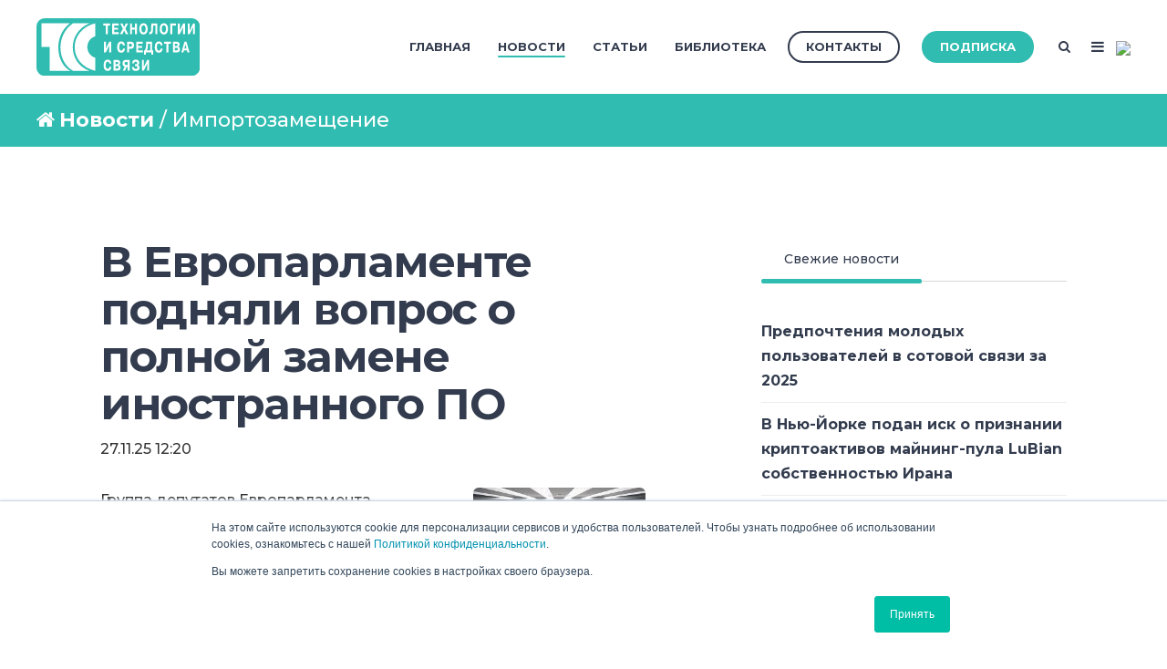

--- FILE ---
content_type: text/html; charset=UTF-8
request_url: https://www.tssonline.ru/news/tag/%D0%B8%D0%BC%D0%BF%D0%BE%D1%80%D1%82%D0%BE%D0%B7%D0%B0%D0%BC%D0%B5%D1%89%D0%B5%D0%BD%D0%B8%D0%B5
body_size: 33071
content:
<!doctype html><!--[if lt IE 7]> <html class="no-js lt-ie9 lt-ie8 lt-ie7" lang="ru" > <![endif]--><!--[if IE 7]>    <html class="no-js lt-ie9 lt-ie8" lang="ru" >        <![endif]--><!--[if IE 8]>    <html class="no-js lt-ie9" lang="ru" >               <![endif]--><!--[if gt IE 8]><!--><html class="no-js" lang="ru"><!--<![endif]--><head>
    <meta charset="utf-8">
    <meta http-equiv="X-UA-Compatible" content="IE=edge,chrome=1">
    <meta name="author" content="Groteck Business Media">
    <meta name="description" content="Импортозамещение | Новости информационного портала TSSonline - все самое важное и интересное из отрасли связи, IT и телекоммуникаций.">
    <meta name="generator" content="HubSpot">
    <title>Новости | TSSonline | Импортозамещение</title>
    <link rel="shortcut icon" href="https://www.tssonline.ru/hubfs/favicon-96x96.png">
    
<meta name="viewport" content="width=device-width, initial-scale=1">

    <script src="/hs/hsstatic/jquery-libs/static-1.4/jquery/jquery-1.11.2.js"></script>
<script>hsjQuery = window['jQuery'];</script>
    <meta property="og:description" content="Импортозамещение | Новости информационного портала TSSonline - все самое важное и интересное из отрасли связи, IT и телекоммуникаций.">
    <meta property="og:title" content="Новости | TSSonline | Импортозамещение">
    <meta name="twitter:description" content="Импортозамещение | Новости информационного портала TSSonline - все самое важное и интересное из отрасли связи, IT и телекоммуникаций.">
    <meta name="twitter:title" content="Новости | TSSonline | Импортозамещение">

    

    
    <style>
a.cta_button{-moz-box-sizing:content-box !important;-webkit-box-sizing:content-box !important;box-sizing:content-box !important;vertical-align:middle}.hs-breadcrumb-menu{list-style-type:none;margin:0px 0px 0px 0px;padding:0px 0px 0px 0px}.hs-breadcrumb-menu-item{float:left;padding:10px 0px 10px 10px}.hs-breadcrumb-menu-divider:before{content:'›';padding-left:10px}.hs-featured-image-link{border:0}.hs-featured-image{float:right;margin:0 0 20px 20px;max-width:50%}@media (max-width: 568px){.hs-featured-image{float:none;margin:0;width:100%;max-width:100%}}.hs-screen-reader-text{clip:rect(1px, 1px, 1px, 1px);height:1px;overflow:hidden;position:absolute !important;width:1px}
</style>

<link rel="stylesheet" href="/hs/hsstatic/slick/static-1.56/bundles/project.css">
<link rel="stylesheet" href="/hs/hsstatic/legacy-module-support/static-1.27/bundles/legacyGalleryModule.css">
<link rel="stylesheet" href="/hs/hsstatic/AsyncSupport/static-1.501/sass/comments_listing_asset.css">
<link rel="stylesheet" href="/hs/hsstatic/AsyncSupport/static-1.501/sass/rss_post_listing.css">
    

    

<!-- Yandex.Metrika counter -->
<script type="text/javascript">
    (function (d, w, c) {
        (w[c] = w[c] || []).push(function() {
            try {
                w.yaCounter48069224 = new Ya.Metrika({
                    id:48069224,
                    clickmap:true,
                    trackLinks:true,
                    accurateTrackBounce:true,
                    webvisor:true
                });
            } catch(e) { }
        });

        var n = d.getElementsByTagName("script")[0],
            s = d.createElement("script"),
            f = function () { n.parentNode.insertBefore(s, n); };
        s.type = "text/javascript";
        s.async = true;
        s.src = "https://mc.yandex.ru/metrika/watch.js";

        if (w.opera == "[object Opera]") {
            d.addEventListener("DOMContentLoaded", f, false);
        } else { f(); }
    })(document, window, "yandex_metrika_callbacks");
</script>
<!-- /Yandex.Metrika counter -->

<script type="text/javascript">(window.Image ? (new Image()) : document.createElement('img')).src = 'https://vk.com/rtrg?p=VK-RTRG-224356-cYwqo';</script>

<meta property="og:type" content="blog">
<meta name="twitter:card" content="summary">
<meta name="twitter:domain" content="www.tssonline.ru">
<link rel="alternate" type="application/rss+xml" href="https://www.tssonline.ru/news/rss.xml">

<meta http-equiv="content-language" content="ru">
<link rel="stylesheet" href="//7052064.fs1.hubspotusercontent-na1.net/hubfs/7052064/hub_generated/template_assets/DEFAULT_ASSET/1764172944991/template_layout.min.css">


<link rel="stylesheet" href="https://www.tssonline.ru/hubfs/hub_generated/template_assets/1/5935186708/1744315307354/template_Act2_TSSonline.css">

<meta name="twitter:site" content="@itsecru">
<link rel="next" href="https://www.tssonline.ru/news/tag/импортозамещение/page/2">

</head>
<body class="blog-1 featured-image-right   hs-blog-id-6461327942 hs-blog-listing" style="">
    <div class="header-container-wrapper">
    <div class="header-container container-fluid">

<div class="row-fluid-wrapper row-depth-1 row-number-1 ">
<div class="row-fluid ">
<div class="span12 widget-span widget-type-global_group " style="" data-widget-type="global_group" data-x="0" data-w="12">
<div class="" data-global-widget-path="generated_global_groups/5875721111.html"><div class="row-fluid-wrapper row-depth-1 row-number-1 ">
<div class="row-fluid ">
<div class="span12 widget-span widget-type-cell header-wrapper" style="" data-widget-type="cell" data-x="0" data-w="12">

<div class="row-fluid-wrapper row-depth-1 row-number-2 ">
<div class="row-fluid ">
<div class="span12 widget-span widget-type-cell centered ptb20 vmiddle never-stack" style="" data-widget-type="cell" data-x="0" data-w="12">

<div class="row-fluid-wrapper row-depth-1 row-number-3 ">
<div class="row-fluid ">
<div class="span2 widget-span widget-type-cell ns-sm-span5" style="" data-widget-type="cell" data-x="0" data-w="2">

<div class="row-fluid-wrapper row-depth-1 row-number-4 ">
<div class="row-fluid ">
<div class="span12 widget-span widget-type-logo " style="" data-widget-type="logo" data-x="0" data-w="12">
<div class="cell-wrapper layout-widget-wrapper">
<span id="hs_cos_wrapper_module_146731076570910" class="hs_cos_wrapper hs_cos_wrapper_widget hs_cos_wrapper_type_logo" style="" data-hs-cos-general-type="widget" data-hs-cos-type="logo"><a href="//tssonline.ru" id="hs-link-module_146731076570910" style="border-width:0px;border:0px;"><img src="https://www.tssonline.ru/hubfs/Digital/TSS/TSS_for_web_RGB_nc_v2.svg" class="hs-image-widget " height="400" style="height: auto;width:400px;border-width:0px;border:0px;" width="400" alt="TSS_for_web_RGB_nc_v2" title="TSS_for_web_RGB_nc_v2"></a></span></div><!--end layout-widget-wrapper -->
</div><!--end widget-span -->
</div><!--end row-->
</div><!--end row-wrapper -->

</div><!--end widget-span -->
<div class="span10 widget-span widget-type-cell ns-sm-span7" style="" data-widget-type="cell" data-x="2" data-w="10">

<div class="row-fluid-wrapper row-depth-1 row-number-5 ">
<div class="row-fluid ">
<div class="span12 widget-span widget-type-cell all-inline tr" style="" data-widget-type="cell" data-x="0" data-w="12">

</div><!--end widget-span -->
</div><!--end row-->
</div><!--end row-wrapper -->

<div class="row-fluid-wrapper row-depth-1 row-number-6 ">
<div class="row-fluid ">
<div class="span12 widget-span widget-type-cell all-inline tr" style="" data-widget-type="cell" data-x="0" data-w="12">

<div class="row-fluid-wrapper row-depth-2 row-number-1 ">
<div class="row-fluid ">
<div class="span12 widget-span widget-type-menu menu-bar first-not-active flyouts-fade flyouts-slide md-hidden" style="" data-widget-type="menu" data-x="0" data-w="12">
<div class="cell-wrapper layout-widget-wrapper">
<span id="hs_cos_wrapper_module_146731076570911" class="hs_cos_wrapper hs_cos_wrapper_widget hs_cos_wrapper_type_menu" style="" data-hs-cos-general-type="widget" data-hs-cos-type="menu"><div id="hs_menu_wrapper_module_146731076570911" class="hs-menu-wrapper active-branch flyouts hs-menu-flow-horizontal" role="navigation" data-sitemap-name="ТСС" data-menu-id="5010365987" aria-label="Navigation Menu">
 <ul role="menu" class="active-branch">
  <li class="hs-menu-item hs-menu-depth-1" role="none"><a href="https://www.tssonline.ru" role="menuitem">Главная</a></li>
  <li class="hs-menu-item hs-menu-depth-1 active active-branch" role="none"><a href="https://www.tssonline.ru/news" role="menuitem">Новости</a></li>
  <li class="hs-menu-item hs-menu-depth-1" role="none"><a href="https://www.tssonline.ru/articles" role="menuitem">Статьи</a></li>
  <li class="hs-menu-item hs-menu-depth-1" role="none"><a href="https://www.tssonline.ru/imag-1-0" role="menuitem">Библиотека</a></li>
 </ul>
</div></span></div><!--end layout-widget-wrapper -->
</div><!--end widget-span -->
</div><!--end row-->
</div><!--end row-wrapper -->

<div class="row-fluid-wrapper row-depth-2 row-number-2 ">
<div class="row-fluid ">
<div class="span12 widget-span widget-type-cta ml20 sm-hidden" style="" data-widget-type="cta" data-x="0" data-w="12">
<div class="cell-wrapper layout-widget-wrapper">
<span id="hs_cos_wrapper_module_1488964291669530" class="hs_cos_wrapper hs_cos_wrapper_widget hs_cos_wrapper_type_cta" style="" data-hs-cos-general-type="widget" data-hs-cos-type="cta"><!--HubSpot Call-to-Action Code --><span class="hs-cta-wrapper" id="hs-cta-wrapper-ada91391-9957-4a34-9a44-fd9263ab2648"><span class="hs-cta-node hs-cta-ada91391-9957-4a34-9a44-fd9263ab2648" id="hs-cta-ada91391-9957-4a34-9a44-fd9263ab2648"><!--[if lte IE 8]><div id="hs-cta-ie-element"></div><![endif]--><a href="https://hubspot-cta-redirect-eu1-prod.s3.amazonaws.com/cta/redirect/2037604/ada91391-9957-4a34-9a44-fd9263ab2648"><img class="hs-cta-img" id="hs-cta-img-ada91391-9957-4a34-9a44-fd9263ab2648" style="border-width:0px;" src="https://hubspot-no-cache-eu1-prod.s3.amazonaws.com/cta/default/2037604/ada91391-9957-4a34-9a44-fd9263ab2648.png" alt="Контакты"></a></span><script charset="utf-8" src="/hs/cta/cta/current.js"></script><script type="text/javascript"> hbspt.cta._relativeUrls=true;hbspt.cta.load(2037604, 'ada91391-9957-4a34-9a44-fd9263ab2648', {"useNewLoader":"true","region":"eu1"}); </script></span><!-- end HubSpot Call-to-Action Code --></span></div><!--end layout-widget-wrapper -->
</div><!--end widget-span -->
</div><!--end row-->
</div><!--end row-wrapper -->

<div class="row-fluid-wrapper row-depth-2 row-number-3 ">
<div class="row-fluid ">
<div class="span12 widget-span widget-type-cta ml20 sm-hidden" style="" data-widget-type="cta" data-x="0" data-w="12">
<div class="cell-wrapper layout-widget-wrapper">
<span id="hs_cos_wrapper_module_1488964296655532" class="hs_cos_wrapper hs_cos_wrapper_widget hs_cos_wrapper_type_cta" style="" data-hs-cos-general-type="widget" data-hs-cos-type="cta"><!--HubSpot Call-to-Action Code --><span class="hs-cta-wrapper" id="hs-cta-wrapper-4905fc92-0eed-4d37-b71f-7089a8a12265"><span class="hs-cta-node hs-cta-4905fc92-0eed-4d37-b71f-7089a8a12265" id="hs-cta-4905fc92-0eed-4d37-b71f-7089a8a12265"><!--[if lte IE 8]><div id="hs-cta-ie-element"></div><![endif]--><a href="https://hubspot-cta-redirect-eu1-prod.s3.amazonaws.com/cta/redirect/2037604/4905fc92-0eed-4d37-b71f-7089a8a12265"><img class="hs-cta-img" id="hs-cta-img-4905fc92-0eed-4d37-b71f-7089a8a12265" style="border-width:0px;" src="https://hubspot-no-cache-eu1-prod.s3.amazonaws.com/cta/default/2037604/4905fc92-0eed-4d37-b71f-7089a8a12265.png" alt="Подписка"></a></span><script charset="utf-8" src="/hs/cta/cta/current.js"></script><script type="text/javascript"> hbspt.cta._relativeUrls=true;hbspt.cta.load(2037604, '4905fc92-0eed-4d37-b71f-7089a8a12265', {"useNewLoader":"true","region":"eu1"}); </script></span><!-- end HubSpot Call-to-Action Code --></span></div><!--end layout-widget-wrapper -->
</div><!--end widget-span -->
</div><!--end row-->
</div><!--end row-wrapper -->

<div class="row-fluid-wrapper row-depth-2 row-number-4 ">
<div class="row-fluid ">
<div class="span12 widget-span widget-type-language_switcher lang-select ml10" style="" data-widget-type="language_switcher" data-x="0" data-w="12">
<div class="cell-wrapper layout-widget-wrapper">
<span id="hs_cos_wrapper_module_1516044379903510" class="hs_cos_wrapper hs_cos_wrapper_widget hs_cos_wrapper_type_language_switcher" style="" data-hs-cos-general-type="widget" data-hs-cos-type="language_switcher"></span></div><!--end layout-widget-wrapper -->
</div><!--end widget-span -->
</div><!--end row-->
</div><!--end row-wrapper -->

<div class="row-fluid-wrapper row-depth-2 row-number-5 ">
<div class="row-fluid ">
<div class="span12 widget-span widget-type-raw_html " style="" data-widget-type="raw_html" data-x="0" data-w="12">
<div class="cell-wrapper layout-widget-wrapper">
<span id="hs_cos_wrapper_module_1488964299835534" class="hs_cos_wrapper hs_cos_wrapper_widget hs_cos_wrapper_type_raw_html" style="" data-hs-cos-general-type="widget" data-hs-cos-type="raw_html"><span class="control-button search fss-open-btn"><i class="fa fa-search" aria-hidden="true"></i></span></span>
</div><!--end layout-widget-wrapper -->
</div><!--end widget-span -->
</div><!--end row-->
</div><!--end row-wrapper -->

<div class="row-fluid-wrapper row-depth-2 row-number-6 ">
<div class="row-fluid ">
<div class="span12 widget-span widget-type-raw_html " style="" data-widget-type="raw_html" data-x="0" data-w="12">
<div class="cell-wrapper layout-widget-wrapper">
<span id="hs_cos_wrapper_module_1488966139486607" class="hs_cos_wrapper hs_cos_wrapper_widget hs_cos_wrapper_type_raw_html" style="" data-hs-cos-general-type="widget" data-hs-cos-type="raw_html"><span class="control-button menu" data-slide-menu="primary-slide-menu">
<span class="open">
<i class="fa fa-bars" aria-hidden="true"></i>
</span>
<span class="close">
<i class="fa fa-bars" aria-hidden="true"></i>
</span>
<span></span>
</span></span></div><!--end layout-widget-wrapper -->
</div><!--end widget-span -->
</div><!--end row-->
</div><!--end row-wrapper -->

<div class="row-fluid-wrapper row-depth-2 row-number-7 ">
<div class="row-fluid ">
<div class="span12 widget-span widget-type-raw_html " style="" data-widget-type="raw_html" data-x="0" data-w="12">
<div class="cell-wrapper layout-widget-wrapper">
<span id="hs_cos_wrapper_module_15313948901741362" class="hs_cos_wrapper hs_cos_wrapper_widget hs_cos_wrapper_type_raw_html" style="" data-hs-cos-general-type="widget" data-hs-cos-type="raw_html"><!-- Yandex.Metrika counter -->
<script type="text/javascript">
(function (d, w, c) {
(w[c] = w[c] || []).push(function() {
try {
w.yaCounter48069224 = new Ya.Metrika({
id:48069224,
clickmap:true,
trackLinks:true,
accurateTrackBounce:true,
webvisor:true
});
} catch(e) { }
});
var n = d.getElementsByTagName("script")[0],
s = d.createElement("script"),
f = function () { n.parentNode.insertBefore(s, n); };
s.type = "text/javascript";
s.async = true;
s.src = "https://mc.yandex.ru/metrika/watch.js";
if (w.opera == "[object Opera]") {
d.addEventListener("DOMContentLoaded", f, false);
} else { f(); }
})(document, window, "yandex_metrika_callbacks");
</script>
<noscript><div><img src="https://mc.yandex.ru/watch/48069224" style="position:absolute; left:-9999px;" alt=""></div></noscript>
<!-- /Yandex.Metrika counter -->
<img src="https://mc.yandex.ru/pixel/3952001394951752617">
<script type="text/javascript">(window.Image ? (new Image()) : document.createElement('img')).src = 'https://vk.com/rtrg?p=VK-RTRG-224356-cYwqo';</script></span>
</div><!--end layout-widget-wrapper -->
</div><!--end widget-span -->
</div><!--end row-->
</div><!--end row-wrapper -->

</div><!--end widget-span -->
</div><!--end row-->
</div><!--end row-wrapper -->

<div class="row-fluid-wrapper row-depth-1 row-number-1 ">
<div class="row-fluid ">
<div class="span12 widget-span widget-type-cell all-inline tr" style="" data-widget-type="cell" data-x="0" data-w="12">

</div><!--end widget-span -->
</div><!--end row-->
</div><!--end row-wrapper -->

</div><!--end widget-span -->
</div><!--end row-->
</div><!--end row-wrapper -->

</div><!--end widget-span -->
</div><!--end row-->
</div><!--end row-wrapper -->

</div><!--end widget-span -->
</div><!--end row-->
</div><!--end row-wrapper -->
</div>
</div><!--end widget-span -->
</div><!--end row-->
</div><!--end row-wrapper -->

<div class="row-fluid-wrapper row-depth-1 row-number-2 ">
<div class="row-fluid ">
<div class="span12 widget-span widget-type-global_group " style="" data-widget-type="global_group" data-x="0" data-w="12">
<div class="" data-global-widget-path="generated_global_groups/5875629984.html"><div class="row-fluid-wrapper row-depth-1 row-number-1 ">
<div class="row-fluid ">
<div class="sticky-header-options" data-linked-to=".header-wrapper">
<div class="span12 widget-span widget-type-cell sticky-header md-hidden" style="" data-widget-type="cell" data-x="0" data-w="12">

<div class="row-fluid-wrapper row-depth-1 row-number-2 ">
<div class="row-fluid ">
<div class="span12 widget-span widget-type-cell centered ptb5 vmiddle never-stack" style="" data-widget-type="cell" data-x="0" data-w="12">

<div class="row-fluid-wrapper row-depth-1 row-number-3 ">
<div class="row-fluid ">
<div class="span2 widget-span widget-type-cell ns-sm-span5" style="" data-widget-type="cell" data-x="0" data-w="2">

<div class="row-fluid-wrapper row-depth-1 row-number-4 ">
<div class="row-fluid ">
<div class="span12 widget-span widget-type-logo " style="" data-widget-type="logo" data-x="0" data-w="12">
<div class="cell-wrapper layout-widget-wrapper">
<span id="hs_cos_wrapper_module_146731076570910" class="hs_cos_wrapper hs_cos_wrapper_widget hs_cos_wrapper_type_logo" style="" data-hs-cos-general-type="widget" data-hs-cos-type="logo"><a href="//tssonline.ru" id="hs-link-module_146731076570910" style="border-width:0px;border:0px;"><img src="https://www.tssonline.ru/hubfs/Digital/TSS/TSS_for_web_RGB_nc_v2.svg" class="hs-image-widget " height="400" style="height: auto;width:400px;border-width:0px;border:0px;" width="400" alt="TSS_for_web_RGB_nc_v2.svg" title="TSS_for_web_RGB_nc_v2.svg"></a></span></div><!--end layout-widget-wrapper -->
</div><!--end widget-span -->
</div><!--end row-->
</div><!--end row-wrapper -->

</div><!--end widget-span -->
<div class="span10 widget-span widget-type-cell ns-sm-span7" style="" data-widget-type="cell" data-x="2" data-w="10">

<div class="row-fluid-wrapper row-depth-1 row-number-5 ">
<div class="row-fluid ">
<div class="span12 widget-span widget-type-cell all-inline tr" style="" data-widget-type="cell" data-x="0" data-w="12">

</div><!--end widget-span -->
</div><!--end row-->
</div><!--end row-wrapper -->

<div class="row-fluid-wrapper row-depth-1 row-number-6 ">
<div class="row-fluid ">
<div class="span12 widget-span widget-type-cell all-inline tr" style="" data-widget-type="cell" data-x="0" data-w="12">

<div class="row-fluid-wrapper row-depth-2 row-number-1 ">
<div class="row-fluid ">
<div class="span12 widget-span widget-type-menu menu-bar first-not-active flyouts-fade flyouts-slide md-hidden" style="" data-widget-type="menu" data-x="0" data-w="12">
<div class="cell-wrapper layout-widget-wrapper">
<span id="hs_cos_wrapper_module_146731076570911" class="hs_cos_wrapper hs_cos_wrapper_widget hs_cos_wrapper_type_menu" style="" data-hs-cos-general-type="widget" data-hs-cos-type="menu"><div id="hs_menu_wrapper_module_146731076570911" class="hs-menu-wrapper active-branch flyouts hs-menu-flow-horizontal" role="navigation" data-sitemap-name="default" data-menu-id="5010365987" aria-label="Navigation Menu">
 <ul role="menu" class="active-branch">
  <li class="hs-menu-item hs-menu-depth-1" role="none"><a href="https://www.tssonline.ru" role="menuitem">Главная</a></li>
  <li class="hs-menu-item hs-menu-depth-1 active active-branch" role="none"><a href="https://www.tssonline.ru/news" role="menuitem">Новости</a></li>
  <li class="hs-menu-item hs-menu-depth-1" role="none"><a href="https://www.tssonline.ru/articles" role="menuitem">Статьи</a></li>
  <li class="hs-menu-item hs-menu-depth-1" role="none"><a href="https://www.tssonline.ru/imag-1-0" role="menuitem">Библиотека</a></li>
 </ul>
</div></span></div><!--end layout-widget-wrapper -->
</div><!--end widget-span -->
</div><!--end row-->
</div><!--end row-wrapper -->

<div class="row-fluid-wrapper row-depth-2 row-number-2 ">
<div class="row-fluid ">
<div class="span12 widget-span widget-type-cta ml20 sm-hidden" style="" data-widget-type="cta" data-x="0" data-w="12">
<div class="cell-wrapper layout-widget-wrapper">
<span id="hs_cos_wrapper_module_1488964291669530" class="hs_cos_wrapper hs_cos_wrapper_widget hs_cos_wrapper_type_cta" style="" data-hs-cos-general-type="widget" data-hs-cos-type="cta"><!--HubSpot Call-to-Action Code --><span class="hs-cta-wrapper" id="hs-cta-wrapper-ada91391-9957-4a34-9a44-fd9263ab2648"><span class="hs-cta-node hs-cta-ada91391-9957-4a34-9a44-fd9263ab2648" id="hs-cta-ada91391-9957-4a34-9a44-fd9263ab2648"><!--[if lte IE 8]><div id="hs-cta-ie-element"></div><![endif]--><a href="https://hubspot-cta-redirect-eu1-prod.s3.amazonaws.com/cta/redirect/2037604/ada91391-9957-4a34-9a44-fd9263ab2648"><img class="hs-cta-img" id="hs-cta-img-ada91391-9957-4a34-9a44-fd9263ab2648" style="border-width:0px;" src="https://hubspot-no-cache-eu1-prod.s3.amazonaws.com/cta/default/2037604/ada91391-9957-4a34-9a44-fd9263ab2648.png" alt="Контакты"></a></span><script charset="utf-8" src="/hs/cta/cta/current.js"></script><script type="text/javascript"> hbspt.cta._relativeUrls=true;hbspt.cta.load(2037604, 'ada91391-9957-4a34-9a44-fd9263ab2648', {"useNewLoader":"true","region":"eu1"}); </script></span><!-- end HubSpot Call-to-Action Code --></span></div><!--end layout-widget-wrapper -->
</div><!--end widget-span -->
</div><!--end row-->
</div><!--end row-wrapper -->

<div class="row-fluid-wrapper row-depth-2 row-number-3 ">
<div class="row-fluid ">
<div class="span12 widget-span widget-type-cta ml20 sm-hidden" style="" data-widget-type="cta" data-x="0" data-w="12">
<div class="cell-wrapper layout-widget-wrapper">
<span id="hs_cos_wrapper_module_1488964296655532" class="hs_cos_wrapper hs_cos_wrapper_widget hs_cos_wrapper_type_cta" style="" data-hs-cos-general-type="widget" data-hs-cos-type="cta"><!--HubSpot Call-to-Action Code --><span class="hs-cta-wrapper" id="hs-cta-wrapper-4905fc92-0eed-4d37-b71f-7089a8a12265"><span class="hs-cta-node hs-cta-4905fc92-0eed-4d37-b71f-7089a8a12265" id="hs-cta-4905fc92-0eed-4d37-b71f-7089a8a12265"><!--[if lte IE 8]><div id="hs-cta-ie-element"></div><![endif]--><a href="https://hubspot-cta-redirect-eu1-prod.s3.amazonaws.com/cta/redirect/2037604/4905fc92-0eed-4d37-b71f-7089a8a12265"><img class="hs-cta-img" id="hs-cta-img-4905fc92-0eed-4d37-b71f-7089a8a12265" style="border-width:0px;" src="https://hubspot-no-cache-eu1-prod.s3.amazonaws.com/cta/default/2037604/4905fc92-0eed-4d37-b71f-7089a8a12265.png" alt="Подписка"></a></span><script charset="utf-8" src="/hs/cta/cta/current.js"></script><script type="text/javascript"> hbspt.cta._relativeUrls=true;hbspt.cta.load(2037604, '4905fc92-0eed-4d37-b71f-7089a8a12265', {"useNewLoader":"true","region":"eu1"}); </script></span><!-- end HubSpot Call-to-Action Code --></span></div><!--end layout-widget-wrapper -->
</div><!--end widget-span -->
</div><!--end row-->
</div><!--end row-wrapper -->

<div class="row-fluid-wrapper row-depth-2 row-number-4 ">
<div class="row-fluid ">
<div class="span12 widget-span widget-type-language_switcher lang-select ml10" style="" data-widget-type="language_switcher" data-x="0" data-w="12">
<div class="cell-wrapper layout-widget-wrapper">
<span id="hs_cos_wrapper_module_1516061150321558" class="hs_cos_wrapper hs_cos_wrapper_widget hs_cos_wrapper_type_language_switcher" style="" data-hs-cos-general-type="widget" data-hs-cos-type="language_switcher"></span></div><!--end layout-widget-wrapper -->
</div><!--end widget-span -->
</div><!--end row-->
</div><!--end row-wrapper -->

<div class="row-fluid-wrapper row-depth-2 row-number-5 ">
<div class="row-fluid ">
<div class="span12 widget-span widget-type-raw_html " style="" data-widget-type="raw_html" data-x="0" data-w="12">
<div class="cell-wrapper layout-widget-wrapper">
<span id="hs_cos_wrapper_module_1488964299835534" class="hs_cos_wrapper hs_cos_wrapper_widget hs_cos_wrapper_type_raw_html" style="" data-hs-cos-general-type="widget" data-hs-cos-type="raw_html"><span class="control-button search fss-open-btn"><i class="fa fa-search" aria-hidden="true"></i></span></span>
</div><!--end layout-widget-wrapper -->
</div><!--end widget-span -->
</div><!--end row-->
</div><!--end row-wrapper -->

<div class="row-fluid-wrapper row-depth-2 row-number-6 ">
<div class="row-fluid ">
<div class="span12 widget-span widget-type-raw_html " style="" data-widget-type="raw_html" data-x="0" data-w="12">
<div class="cell-wrapper layout-widget-wrapper">
<span id="hs_cos_wrapper_module_1490320254818663" class="hs_cos_wrapper hs_cos_wrapper_widget hs_cos_wrapper_type_raw_html" style="" data-hs-cos-general-type="widget" data-hs-cos-type="raw_html"><span class="control-button menu" data-slide-menu="primary-slide-menu">
<span class="open">
<i class="fa fa-bars" aria-hidden="true"></i>
</span>
<span class="close">
<i class="fa fa-bars" aria-hidden="true"></i>
</span>
<span></span>
</span></span></div><!--end layout-widget-wrapper -->
</div><!--end widget-span -->
</div><!--end row-->
</div><!--end row-wrapper -->

</div><!--end widget-span -->
</div><!--end row-->
</div><!--end row-wrapper -->

<div class="row-fluid-wrapper row-depth-1 row-number-1 ">
<div class="row-fluid ">
<div class="span12 widget-span widget-type-cell all-inline tr" style="" data-widget-type="cell" data-x="0" data-w="12">

</div><!--end widget-span -->
</div><!--end row-->
</div><!--end row-wrapper -->

</div><!--end widget-span -->
</div><!--end row-->
</div><!--end row-wrapper -->

</div><!--end widget-span -->
</div><!--end row-->
</div><!--end row-wrapper -->

</div><!--end widget-span -->
  </div>
</div><!--end row-->
</div><!--end row-wrapper -->
</div>
</div><!--end widget-span -->
</div><!--end row-->
</div><!--end row-wrapper -->

<div class="row-fluid-wrapper row-depth-1 row-number-3 ">
<div class="row-fluid ">
<div class="span12 widget-span widget-type-global_group " style="" data-widget-type="global_group" data-x="0" data-w="12">
<div class="" data-global-widget-path="generated_global_groups/6423993981.html"><div class="row-fluid-wrapper row-depth-1 row-number-1 ">
<div class="row-fluid ">
<div class="span12 widget-span widget-type-cell fullscreen-search" style="" data-widget-type="cell" data-x="0" data-w="12">

<div class="row-fluid-wrapper row-depth-1 row-number-2 ">
<div class="row-fluid ">
<div class="span12 widget-span widget-type-custom_widget " style="" data-widget-type="custom_widget" data-x="0" data-w="12">
<div id="hs_cos_wrapper_module_1530555777115370" class="hs_cos_wrapper hs_cos_wrapper_widget hs_cos_wrapper_type_module" style="" data-hs-cos-general-type="widget" data-hs-cos-type="module"><div class="cell-wrapper"> 
  <form action="/search-results">
    <input type="search" class="hs-input" name="term" autocomplete="off" placeholder="Найти...">
    <button type="submit" class="hs-button primary">Search</button>
  </form>
</div></div>

</div><!--end widget-span -->
</div><!--end row-->
</div><!--end row-wrapper -->

</div><!--end widget-span -->
</div><!--end row-->
</div><!--end row-wrapper -->
</div>
</div><!--end widget-span -->
</div><!--end row-->
</div><!--end row-wrapper -->

<div class="row-fluid-wrapper row-depth-1 row-number-4 ">
<div class="row-fluid ">
<div class="span12 widget-span widget-type-global_group " style="" data-widget-type="global_group" data-x="0" data-w="12">
<div class="" data-global-widget-path="generated_global_groups/5876175975.html"><div class="row-fluid-wrapper row-depth-1 row-number-1 ">
<div class="row-fluid ">
<div id="primary-slide-menu" class="span12 widget-span widget-type-cell slide-menu right w400 bg-white" style="" data-widget-type="cell" data-x="0" data-w="12">

<div class="row-fluid-wrapper row-depth-1 row-number-2 ">
<div class="row-fluid ">
<div class="span12 widget-span widget-type-cell slide-menu-scroller" style="" data-widget-type="cell" data-x="0" data-w="12">

<div class="row-fluid-wrapper row-depth-1 row-number-3 ">
<div class="row-fluid ">
<div class="span12 widget-span widget-type-cell never-stack ptb20 plr30 vmiddle bg-dark white-content" style="" data-widget-type="cell" data-x="0" data-w="12">

<div class="row-fluid-wrapper row-depth-1 row-number-4 ">
<div class="row-fluid ">
<div class="span9 widget-span widget-type-rich_text " style="" data-widget-type="rich_text" data-x="0" data-w="9">
<div class="cell-wrapper layout-widget-wrapper">
<span id="hs_cos_wrapper_module_1490019842268586" class="hs_cos_wrapper hs_cos_wrapper_widget hs_cos_wrapper_type_rich_text" style="" data-hs-cos-general-type="widget" data-hs-cos-type="rich_text">МЕНЮ</span>
</div><!--end layout-widget-wrapper -->
</div><!--end widget-span -->
<div class="span3 widget-span widget-type-raw_html tr" style="" data-widget-type="raw_html" data-x="9" data-w="3">
<div class="cell-wrapper layout-widget-wrapper">
<span id="hs_cos_wrapper_module_1490019523072546" class="hs_cos_wrapper hs_cos_wrapper_widget hs_cos_wrapper_type_raw_html" style="" data-hs-cos-general-type="widget" data-hs-cos-type="raw_html"><span class="control-button menu" data-slide-menu="primary-slide-menu">
<span class="open">
<!-- Default: -->
<i class="fa fa-bars" aria-hidden="true"></i>
<!-- Other ideas: -->
<!--Open Menu-->
<!--<i class="fa fa-list" aria-hidden="true"></i>-->
<!--<i class="fa fa-ellipsis-v" aria-hidden="true"></i>-->
</span>
<span class="close">
<!-- Default: -->
<!--<i class="fa fa-ellipsis-v" aria-hidden="true"></i>-->
<!-- Other ideas: -->
<!--Close Menu-->
<!--<i class="fa fa-ellipsis-h" aria-hidden="true"></i>-->
<!--<i class="fa fa-bars" aria-hidden="true"></i>-->
<i class="fa fa-close" aria-hidden="true"></i>
</span>
<span></span>
</span></span></div><!--end layout-widget-wrapper -->
</div><!--end widget-span -->
</div><!--end row-->
</div><!--end row-wrapper -->

</div><!--end widget-span -->
</div><!--end row-->
</div><!--end row-wrapper -->

<div class="row-fluid-wrapper row-depth-1 row-number-5 ">
<div class="row-fluid ">
<div class="span12 widget-span widget-type-cell all-inline p30 tc" style="" data-widget-type="cell" data-x="0" data-w="12">

<div class="row-fluid-wrapper row-depth-1 row-number-6 ">
<div class="row-fluid ">
<div class="span12 widget-span widget-type-cta p10" style="" data-widget-type="cta" data-x="0" data-w="12">
<div class="cell-wrapper layout-widget-wrapper">
<span id="hs_cos_wrapper_module_14895142905501421" class="hs_cos_wrapper hs_cos_wrapper_widget hs_cos_wrapper_type_cta" style="" data-hs-cos-general-type="widget" data-hs-cos-type="cta"><!--HubSpot Call-to-Action Code --><span class="hs-cta-wrapper" id="hs-cta-wrapper-e27459ef-2490-4630-bbd1-bbc613ad647c"><span class="hs-cta-node hs-cta-e27459ef-2490-4630-bbd1-bbc613ad647c" id="hs-cta-e27459ef-2490-4630-bbd1-bbc613ad647c"><!--[if lte IE 8]><div id="hs-cta-ie-element"></div><![endif]--><a href="https://hubspot-cta-redirect-eu1-prod.s3.amazonaws.com/cta/redirect/2037604/e27459ef-2490-4630-bbd1-bbc613ad647c"><img class="hs-cta-img" id="hs-cta-img-e27459ef-2490-4630-bbd1-bbc613ad647c" style="border-width:0px;" src="https://hubspot-no-cache-eu1-prod.s3.amazonaws.com/cta/default/2037604/e27459ef-2490-4630-bbd1-bbc613ad647c.png" alt="Контакты"></a></span><script charset="utf-8" src="/hs/cta/cta/current.js"></script><script type="text/javascript"> hbspt.cta._relativeUrls=true;hbspt.cta.load(2037604, 'e27459ef-2490-4630-bbd1-bbc613ad647c', {"useNewLoader":"true","region":"eu1"}); </script></span><!-- end HubSpot Call-to-Action Code --></span></div><!--end layout-widget-wrapper -->
</div><!--end widget-span -->
</div><!--end row-->
</div><!--end row-wrapper -->

<div class="row-fluid-wrapper row-depth-1 row-number-7 ">
<div class="row-fluid ">
<div class="span12 widget-span widget-type-cta p10" style="" data-widget-type="cta" data-x="0" data-w="12">
<div class="cell-wrapper layout-widget-wrapper">
<span id="hs_cos_wrapper_module_14895142928491423" class="hs_cos_wrapper hs_cos_wrapper_widget hs_cos_wrapper_type_cta" style="" data-hs-cos-general-type="widget" data-hs-cos-type="cta"><!--HubSpot Call-to-Action Code --><span class="hs-cta-wrapper" id="hs-cta-wrapper-4905fc92-0eed-4d37-b71f-7089a8a12265"><span class="hs-cta-node hs-cta-4905fc92-0eed-4d37-b71f-7089a8a12265" id="hs-cta-4905fc92-0eed-4d37-b71f-7089a8a12265"><!--[if lte IE 8]><div id="hs-cta-ie-element"></div><![endif]--><a href="https://hubspot-cta-redirect-eu1-prod.s3.amazonaws.com/cta/redirect/2037604/4905fc92-0eed-4d37-b71f-7089a8a12265"><img class="hs-cta-img" id="hs-cta-img-4905fc92-0eed-4d37-b71f-7089a8a12265" style="border-width:0px;" src="https://hubspot-no-cache-eu1-prod.s3.amazonaws.com/cta/default/2037604/4905fc92-0eed-4d37-b71f-7089a8a12265.png" alt="Подписка"></a></span><script charset="utf-8" src="/hs/cta/cta/current.js"></script><script type="text/javascript"> hbspt.cta._relativeUrls=true;hbspt.cta.load(2037604, '4905fc92-0eed-4d37-b71f-7089a8a12265', {"useNewLoader":"true","region":"eu1"}); </script></span><!-- end HubSpot Call-to-Action Code --></span></div><!--end layout-widget-wrapper -->
</div><!--end widget-span -->
</div><!--end row-->
</div><!--end row-wrapper -->

</div><!--end widget-span -->
</div><!--end row-->
</div><!--end row-wrapper -->

<div class="row-fluid-wrapper row-depth-1 row-number-8 ">
<div class="row-fluid ">
<div class="span12 widget-span widget-type-menu accordion-menu" style="" data-widget-type="menu" data-x="0" data-w="12">
<div class="cell-wrapper layout-widget-wrapper">
<span id="hs_cos_wrapper_module_14895144107501455" class="hs_cos_wrapper hs_cos_wrapper_widget hs_cos_wrapper_type_menu" style="" data-hs-cos-general-type="widget" data-hs-cos-type="menu"><div id="hs_menu_wrapper_module_14895144107501455" class="hs-menu-wrapper active-branch flyouts hs-menu-flow-horizontal" role="navigation" data-sitemap-name="default" data-menu-id="5010365987" aria-label="Navigation Menu">
 <ul role="menu" class="active-branch">
  <li class="hs-menu-item hs-menu-depth-1" role="none"><a href="https://www.tssonline.ru" role="menuitem">Главная</a></li>
  <li class="hs-menu-item hs-menu-depth-1 active active-branch" role="none"><a href="https://www.tssonline.ru/news" role="menuitem">Новости</a></li>
  <li class="hs-menu-item hs-menu-depth-1" role="none"><a href="https://www.tssonline.ru/articles" role="menuitem">Статьи</a></li>
  <li class="hs-menu-item hs-menu-depth-1" role="none"><a href="https://www.tssonline.ru/imag-1-0" role="menuitem">Библиотека</a></li>
 </ul>
</div></span></div><!--end layout-widget-wrapper -->
</div><!--end widget-span -->
</div><!--end row-->
</div><!--end row-wrapper -->

</div><!--end widget-span -->
</div><!--end row-->
</div><!--end row-wrapper -->

</div><!--end widget-span -->
</div><!--end row-->
</div><!--end row-wrapper -->

<div class="row-fluid-wrapper row-depth-1 row-number-9 ">
<div class="row-fluid ">
<div class="span12 widget-span widget-type-space slide-menu-overlay bg-dark o50" style="" data-widget-type="space" data-x="0" data-w="12">
<div class="cell-wrapper layout-widget-wrapper">
<span id="hs_cos_wrapper_module_1490022072855604" class="hs_cos_wrapper hs_cos_wrapper_widget hs_cos_wrapper_type_space" style="" data-hs-cos-general-type="widget" data-hs-cos-type="space"></span></div><!--end layout-widget-wrapper -->
</div><!--end widget-span -->
</div><!--end row-->
</div><!--end row-wrapper -->
</div>
</div><!--end widget-span -->
</div><!--end row-->
</div><!--end row-wrapper -->

    </div><!--end header -->
</div><!--end header wrapper -->

<div class="body-container-wrapper">
    <div class="body-container container-fluid">

<div class="row-fluid-wrapper row-depth-1 row-number-1 ">
<div class="row-fluid ">
<div class="span12 widget-span widget-type-raw_jinja " style="" data-widget-type="raw_jinja" data-x="0" data-w="12">
 

 

 



 </div><!--end widget-span -->

</div><!--end row-->
</div><!--end row-wrapper -->

<div class="row-fluid-wrapper row-depth-1 row-number-2 ">
<div class="row-fluid ">
<div class="span12 widget-span widget-type-raw_jinja " style="" data-widget-type="raw_jinja" data-x="0" data-w="12">


 
 
 
 
 
 
 
 
 </div><!--end widget-span -->

</div><!--end row-->
</div><!--end row-wrapper -->

<div class="row-fluid-wrapper row-depth-1 row-number-3 ">
<div class="row-fluid ">

    
<div class="span12 widget-span widget-type-raw_jinja " style="" data-widget-type="raw_jinja" data-x="0" data-w="12">
<!-- Go to www.addthis.com/dashboard to customize your tools --> <script type="text/javascript" src="//s7.addthis.com/js/300/addthis_widget.js#pubid=ra-5c3c9f76b9efb598"></script></div><!--end widget-span -->



</div><!--end row-->
</div><!--end row-wrapper -->

<div class="row-fluid-wrapper row-depth-1 row-number-4 ">
<div class="row-fluid ">
<div class="span12 widget-span widget-type-raw_jinja " style="" data-widget-type="raw_jinja" data-x="0" data-w="12">
</div><!--end widget-span -->

</div><!--end row-->
</div><!--end row-wrapper -->

<div class="row-fluid-wrapper row-depth-1 row-number-5 ">
<div class="row-fluid ">
<div class="span12 widget-span widget-type-cell page-title-wrapper" style="" data-widget-type="cell" data-x="0" data-w="12">

<div class="row-fluid-wrapper row-depth-1 row-number-6 ">
<div class="row-fluid ">
<div class="span12 widget-span widget-type-cell centered" style="" data-widget-type="cell" data-x="0" data-w="12">

<div class="row-fluid-wrapper row-depth-1 row-number-7 ">
<div class="row-fluid ">
<div class="span12 widget-span widget-type-raw_jinja page-title" style="" data-widget-type="raw_jinja" data-x="0" data-w="12">

    


<h1 class="title">
    <a href="/news"><i class="fa fa-home mr5" aria-hidden="true"></i>Новости</a><span class="fwn"> / Импортозамещение</span></h1></div><!--end widget-span -->

</div><!--end row-->
</div><!--end row-wrapper -->

</div><!--end widget-span -->
</div><!--end row-->
</div><!--end row-wrapper -->

</div><!--end widget-span -->
</div><!--end row-->
</div><!--end row-wrapper -->

<div class="row-fluid-wrapper row-depth-1 row-number-8 ">
<div class="row-fluid ">
<div class="span12 widget-span widget-type-cell content-section sticky-parent plr80 md-plr0" style="" data-widget-type="cell" data-x="0" data-w="12">

<div class="row-fluid-wrapper row-depth-1 row-number-9 ">
<div class="row-fluid ">
<div class="span12 widget-span widget-type-cell " style="" data-widget-type="cell" data-x="0" data-w="12">

<div class="row-fluid-wrapper row-depth-1 row-number-10 ">
<div class="row-fluid ">
<div class="span12 widget-span widget-type-cell centered md-stack" style="" data-widget-type="cell" data-x="0" data-w="12">

<div class="row-fluid-wrapper row-depth-1 row-number-11 ">
<div class="row-fluid ">
<div class="span8 widget-span widget-type-cell pr100 md-pr0" style="" data-widget-type="cell" data-x="0" data-w="8">

<div class="row-fluid-wrapper row-depth-2 row-number-1 ">
<div class="row-fluid ">
<div class="span12 widget-span widget-type-blog_content " style="" data-widget-type="blog_content" data-x="0" data-w="12">
<div class="listing-template"><div class="post-wrapper mb100">
                
                <div class="section-intro hs10">
                    <h2><a class="link-hover-theme" href="https://www.tssonline.ru/news/v-evroparlamante-podniali-vopros-o-polnoy-zamene-inostrannogo-po">В Европарламенте подняли вопрос о полной замене иностранного ПО</a></h2>
                </div>
                <p>27.11.25 12:20</p>
                
                
                <div class="clear"><div class="featured-image">
                                <a href="https://www.tssonline.ru/news/v-evroparlamante-podniali-vopros-o-polnoy-zamene-inostrannogo-po"><img class="radius" src="https://www.tssonline.ru/hubfs/images%20-%202025-11-27T121742.318.jpg" alt="В Европарламенте подняли вопрос о полной замене иностранного ПО"></a>
                            </div><p>Группа депутатов Европарламента призвала отказаться от внутреннего использования продуктов Microsoft и перейти на европейские решения. Их инициатива связана с растущим беспокойством вокруг зависимости ключевых инфраструктур от крупных американских корпораций и …</p><div id="hs_cos_wrapper_module_1530107460326429" class="hs_cos_wrapper hs_cos_wrapper_widget hs_cos_wrapper_type_module widget-type-gallery" style="" data-hs-cos-general-type="widget" data-hs-cos-type="module">




    


  


<span id="hs_cos_wrapper_module_1530107460326429_Gallery" class="hs_cos_wrapper hs_cos_wrapper_widget hs_cos_wrapper_type_gallery" style="" data-hs-cos-general-type="widget" data-hs-cos-type="gallery"><!--[if lt IE 9]><div id="hs_cos_gallery_module_1530107460326429_Gallery" class="hs_cos_gallery lt-ie9"><![endif]-->
<!--[if gt IE 8]><!--><div id="hs_cos_gallery_module_1530107460326429_Gallery" class="hs_cos_gallery"><!--<![endif]-->
    <div class="hs_cos_gallery_main">
                <div class="hs_cos_gallery_slide slick-slide">
            <div class="slick-slide-inner-wrapper">
                <img data-lazy="" alt="" title="">
                
            </div>
        </div>

    </div>
    
</div>
</span></div>
                <a class="button theme empty small" href="https://www.tssonline.ru/news/v-evroparlamante-podniali-vopros-o-polnoy-zamene-inostrannogo-po">Читать далее <i class="fa fa-angle-right" aria-hidden="true"></i></a>      
                </div><div class="post-bottom row-fluid"><span class="strong mr10 text-dark">Темы:</span><a href="https://www.tssonline.ru/news/tag/ес">ЕС</a><span class="sep"></span><a href="https://www.tssonline.ru/news/tag/европа">Европа</a><span class="sep"></span><a href="https://www.tssonline.ru/news/tag/регулирование">Регулирование</a><span class="sep"></span><a href="https://www.tssonline.ru/news/tag/импортозамещение">Импортозамещение</a></div><div class="bottom-shadow"></div></div><div class="post-wrapper mb100">
                
                <div class="section-intro hs10">
                    <h2><a class="link-hover-theme" href="https://www.tssonline.ru/news/samozaniatiye-taxisti-prosiat-mintrans-vivesti-ih-iz-pod-deystviya-zakona-o-rossiyskih-mashinah">Самозанятые таксисты просят Минтранс вывести их&nbsp;из-под действия закона о&nbsp;российских машинах</a></h2>
                </div>
                <p>18.11.25 12:12</p>
                
                
                <div class="clear"><div class="featured-image">
                                <a href="https://www.tssonline.ru/news/samozaniatiye-taxisti-prosiat-mintrans-vivesti-ih-iz-pod-deystviya-zakona-o-rossiyskih-mashinah"><img class="radius" src="https://www.tssonline.ru/hubfs/756490917767070.jpg" alt="Самозанятые таксисты просят Минтранс вывести их&nbsp;из-под действия закона о&nbsp;российских машинах"></a>
                            </div><p>Самозанятые водители такси обратились в Минтранс с просьбой освободить их от действия закона об использовании российских автомобилей. Соответствующее обращение направил профсоюз «Новый труд», сообщают «Ведомости». Руководитель аппарата профсоюза Алена Левочкина …</p><div id="hs_cos_wrapper_module_1530107460326429" class="hs_cos_wrapper hs_cos_wrapper_widget hs_cos_wrapper_type_module widget-type-gallery" style="" data-hs-cos-general-type="widget" data-hs-cos-type="module">




    


  


<span id="hs_cos_wrapper_module_1530107460326429_Gallery" class="hs_cos_wrapper hs_cos_wrapper_widget hs_cos_wrapper_type_gallery" style="" data-hs-cos-general-type="widget" data-hs-cos-type="gallery"><!--[if lt IE 9]><div id="hs_cos_gallery_module_1530107460326429_Gallery_1" class="hs_cos_gallery lt-ie9"><![endif]-->
<!--[if gt IE 8]><!--><div id="hs_cos_gallery_module_1530107460326429_Gallery_1" class="hs_cos_gallery"><!--<![endif]-->
    <div class="hs_cos_gallery_main">
                <div class="hs_cos_gallery_slide slick-slide">
            <div class="slick-slide-inner-wrapper">
                <img data-lazy="" alt="" title="">
                
            </div>
        </div>

    </div>
    
</div>
</span></div>
                <a class="button theme empty small" href="https://www.tssonline.ru/news/samozaniatiye-taxisti-prosiat-mintrans-vivesti-ih-iz-pod-deystviya-zakona-o-rossiyskih-mashinah">Читать далее <i class="fa fa-angle-right" aria-hidden="true"></i></a>      
                </div><div class="post-bottom row-fluid"><span class="strong mr10 text-dark">Темы:</span><a href="https://www.tssonline.ru/news/tag/автоиндустрия">автоиндустрия</a><span class="sep"></span><a href="https://www.tssonline.ru/news/tag/регулирование">Регулирование</a><span class="sep"></span><a href="https://www.tssonline.ru/news/tag/импортозамещение">Импортозамещение</a><span class="sep"></span><a href="https://www.tssonline.ru/news/tag/минтранс">Минтранс</a><span class="sep"></span><a href="https://www.tssonline.ru/news/tag/мнение-отрасли">мнение отрасли</a></div><div class="bottom-shadow"></div></div><div class="post-wrapper mb100">
                
                <div class="section-intro hs10">
                    <h2><a class="link-hover-theme" href="https://www.tssonline.ru/news/minzifiri-vvodit-oborotniye-shtrafi-za-nevipolneniye-importozamesheniya-programm-na-kriticheskoy-infrastrukture">Минцифры вводит оборотные штрафы за невыолнение импортозамещения программ на критической инфраструктуре</a></h2>
                </div>
                <p>12.11.25 12:00</p>
                
                
                <div class="clear"><div class="featured-image">
                                <a href="https://www.tssonline.ru/news/minzifiri-vvodit-oborotniye-shtrafi-za-nevipolneniye-importozamesheniya-programm-na-kriticheskoy-infrastrukture"><img class="radius" src="https://www.tssonline.ru/hubfs/ISR/%D0%9C%D0%B8%D0%BD%D1%86%D0%B8%D1%84%D1%80%D1%8B2-Sep-08-2023-10-25-02-0875-AM.jpg" alt="Минцифры вводит оборотные штрафы за невыолнение импортозамещения программ на критической инфраструктуре"></a>
                            </div><p>Минцифры разрабатывает законопроект, предусматривающий введение оборотных штрафов для организаций, которые не переведут значимые объекты критической информационной инфраструктуры (ЗОКИИ) на российское программное обеспечение в установленные сроки. Об этом сообщил глава ведомства …</p><div id="hs_cos_wrapper_module_1530107460326429" class="hs_cos_wrapper hs_cos_wrapper_widget hs_cos_wrapper_type_module widget-type-gallery" style="" data-hs-cos-general-type="widget" data-hs-cos-type="module">




    


  


<span id="hs_cos_wrapper_module_1530107460326429_Gallery" class="hs_cos_wrapper hs_cos_wrapper_widget hs_cos_wrapper_type_gallery" style="" data-hs-cos-general-type="widget" data-hs-cos-type="gallery"><!--[if lt IE 9]><div id="hs_cos_gallery_module_1530107460326429_Gallery_2" class="hs_cos_gallery lt-ie9"><![endif]-->
<!--[if gt IE 8]><!--><div id="hs_cos_gallery_module_1530107460326429_Gallery_2" class="hs_cos_gallery"><!--<![endif]-->
    <div class="hs_cos_gallery_main">
                <div class="hs_cos_gallery_slide slick-slide">
            <div class="slick-slide-inner-wrapper">
                <img data-lazy="" alt="" title="">
                
            </div>
        </div>

    </div>
    
</div>
</span></div>
                <a class="button theme empty small" href="https://www.tssonline.ru/news/minzifiri-vvodit-oborotniye-shtrafi-za-nevipolneniye-importozamesheniya-programm-na-kriticheskoy-infrastrukture">Читать далее <i class="fa fa-angle-right" aria-hidden="true"></i></a>      
                </div><div class="post-bottom row-fluid"><span class="strong mr10 text-dark">Темы:</span><a href="https://www.tssonline.ru/news/tag/регулирование">Регулирование</a><span class="sep"></span><a href="https://www.tssonline.ru/news/tag/импортозамещение">Импортозамещение</a><span class="sep"></span><a href="https://www.tssonline.ru/news/tag/минцифры">Минцифры</a><span class="sep"></span><a href="https://www.tssonline.ru/news/tag/штрафы">штрафы</a></div><div class="bottom-shadow"></div></div><div class="post-wrapper mb100">
                
                <div class="section-intro hs10">
                    <h2><a class="link-hover-theme" href="https://www.tssonline.ru/news/mus-menayut-amerikanskoye-po-na-nemezkoye">МУС меняет американское ПО на немецкое</a></h2>
                </div>
                <p>10.11.25 14:00</p>
                
                
                <div class="clear"><div class="featured-image">
                                <a href="https://www.tssonline.ru/news/mus-menayut-amerikanskoye-po-na-nemezkoye"><img class="radius" src="https://www.tssonline.ru/hubfs/Congratulations.jpg" alt="МУС меняет американское ПО на немецкое"></a>
                            </div><p>Международный уголовный суд в Гааге начал переход на альтернативное программное обеспечение, разработанное в Германии, стремясь снизить зависимость от американских технологий на фоне угроз санкционного давления. Это решение связано с опасениями …</p><div id="hs_cos_wrapper_module_1530107460326429" class="hs_cos_wrapper hs_cos_wrapper_widget hs_cos_wrapper_type_module widget-type-gallery" style="" data-hs-cos-general-type="widget" data-hs-cos-type="module">




    


  


<span id="hs_cos_wrapper_module_1530107460326429_Gallery" class="hs_cos_wrapper hs_cos_wrapper_widget hs_cos_wrapper_type_gallery" style="" data-hs-cos-general-type="widget" data-hs-cos-type="gallery"><!--[if lt IE 9]><div id="hs_cos_gallery_module_1530107460326429_Gallery_3" class="hs_cos_gallery lt-ie9"><![endif]-->
<!--[if gt IE 8]><!--><div id="hs_cos_gallery_module_1530107460326429_Gallery_3" class="hs_cos_gallery"><!--<![endif]-->
    <div class="hs_cos_gallery_main">
                <div class="hs_cos_gallery_slide slick-slide">
            <div class="slick-slide-inner-wrapper">
                <img data-lazy="" alt="" title="">
                
            </div>
        </div>

    </div>
    
</div>
</span></div>
                <a class="button theme empty small" href="https://www.tssonline.ru/news/mus-menayut-amerikanskoye-po-na-nemezkoye">Читать далее <i class="fa fa-angle-right" aria-hidden="true"></i></a>      
                </div><div class="post-bottom row-fluid"><span class="strong mr10 text-dark">Темы:</span><a href="https://www.tssonline.ru/news/tag/госзакупки">госзакупки</a><span class="sep"></span><a href="https://www.tssonline.ru/news/tag/европа">Европа</a><span class="sep"></span><a href="https://www.tssonline.ru/news/tag/регулирование">Регулирование</a><span class="sep"></span><a href="https://www.tssonline.ru/news/tag/импортозамещение">Импортозамещение</a></div><div class="bottom-shadow"></div></div><div class="post-wrapper mb100">
                
                <div class="section-intro hs10">
                    <h2><a class="link-hover-theme" href="https://www.tssonline.ru/news/rostelekom-i-rtk-servis-zavershili-pilotniy-proyekt-po-vnedreniyu-bras-rossiyskogo-brenda-ecorouter-na-setiah-sviazi">«Ростелеком» и РТК-Сервис завершили пилотный проект по внедрению BRAS российского бренда EcoRouter на сетях связи</a></h2>
                </div>
                <p>10.11.25 13:09</p>
                
                
                <div class="clear"><div class="featured-image">
                                <a href="https://www.tssonline.ru/news/rostelekom-i-rtk-servis-zavershili-pilotniy-proyekt-po-vnedreniyu-bras-rossiyskogo-brenda-ecorouter-na-setiah-sviazi"><img class="radius" src="https://www.tssonline.ru/hubfs/EcoRouter_RT.jpg" alt="«Ростелеком» и РТК-Сервис завершили пилотный проект по внедрению BRAS российского бренда EcoRouter на сетях связи"></a>
                            </div><p>ПАО «Ростелеком», крупнейший в России провайдер цифровых услуг, при поддержке Центра компетенций по сетевым технологиям компании «РТК-Сервис» запустил первый этап перехода на серверы широкополосного доступа (BRAS) российского производителя EcoRouter (ООО …</p><div id="hs_cos_wrapper_module_1530107460326429" class="hs_cos_wrapper hs_cos_wrapper_widget hs_cos_wrapper_type_module widget-type-gallery" style="" data-hs-cos-general-type="widget" data-hs-cos-type="module">




    


  


<span id="hs_cos_wrapper_module_1530107460326429_Gallery" class="hs_cos_wrapper hs_cos_wrapper_widget hs_cos_wrapper_type_gallery" style="" data-hs-cos-general-type="widget" data-hs-cos-type="gallery"><!--[if lt IE 9]><div id="hs_cos_gallery_module_1530107460326429_Gallery_4" class="hs_cos_gallery lt-ie9"><![endif]-->
<!--[if gt IE 8]><!--><div id="hs_cos_gallery_module_1530107460326429_Gallery_4" class="hs_cos_gallery"><!--<![endif]-->
    <div class="hs_cos_gallery_main">
                <div class="hs_cos_gallery_slide slick-slide">
            <div class="slick-slide-inner-wrapper">
                <img data-lazy="" alt="" title="">
                
            </div>
        </div>

    </div>
    
</div>
</span></div>
                <a class="button theme empty small" href="https://www.tssonline.ru/news/rostelekom-i-rtk-servis-zavershili-pilotniy-proyekt-po-vnedreniyu-bras-rossiyskogo-brenda-ecorouter-na-setiah-sviazi">Читать далее <i class="fa fa-angle-right" aria-hidden="true"></i></a>      
                </div><div class="post-bottom row-fluid"><span class="strong mr10 text-dark">Темы:</span><a href="https://www.tssonline.ru/news/tag/ростелеком">Ростелеком</a><span class="sep"></span><a href="https://www.tssonline.ru/news/tag/сотовые-операторы">сотовые операторы</a><span class="sep"></span><a href="https://www.tssonline.ru/news/tag/пресс-релиз">Пресс-релиз</a><span class="sep"></span><a href="https://www.tssonline.ru/news/tag/импортозамещение">Импортозамещение</a><span class="sep"></span><a href="https://www.tssonline.ru/news/tag/тренды">тренды</a></div><div class="bottom-shadow"></div></div><div class="post-wrapper mb100">
                
                <div class="section-intro hs10">
                    <h2><a class="link-hover-theme" href="https://www.tssonline.ru/news/kitay-zapretil-zarubezhniye-oborudovaniye-v-zentrah-postroyennih-za-gosschiot">Китай запретил зарубежное оборудование в центрах, построенных за госсчет</a></h2>
                </div>
                <p>06.11.25 15:02</p>
                
                
                <div class="clear"><div class="featured-image">
                                <a href="https://www.tssonline.ru/news/kitay-zapretil-zarubezhniye-oborudovaniye-v-zentrah-postroyennih-za-gosschiot"><img class="radius" src="https://www.tssonline.ru/hubfs/IT79.jpg" alt="Китай запретил зарубежное оборудование в центрах, построенных за госсчет"></a>
                            </div><p>Власти Китая запретили бизнесу использовать ускорители вычислений иностранного производства при развертывании инфраструктуры центров обработки данных, строительство которых финансируется из бюджета. Об этом сообщает CNews со ссылкой на статью Reuters. Запрет …</p><div id="hs_cos_wrapper_module_1530107460326429" class="hs_cos_wrapper hs_cos_wrapper_widget hs_cos_wrapper_type_module widget-type-gallery" style="" data-hs-cos-general-type="widget" data-hs-cos-type="module">




    


  


<span id="hs_cos_wrapper_module_1530107460326429_Gallery" class="hs_cos_wrapper hs_cos_wrapper_widget hs_cos_wrapper_type_gallery" style="" data-hs-cos-general-type="widget" data-hs-cos-type="gallery"><!--[if lt IE 9]><div id="hs_cos_gallery_module_1530107460326429_Gallery_5" class="hs_cos_gallery lt-ie9"><![endif]-->
<!--[if gt IE 8]><!--><div id="hs_cos_gallery_module_1530107460326429_Gallery_5" class="hs_cos_gallery"><!--<![endif]-->
    <div class="hs_cos_gallery_main">
                <div class="hs_cos_gallery_slide slick-slide">
            <div class="slick-slide-inner-wrapper">
                <img data-lazy="" alt="" title="">
                
            </div>
        </div>

    </div>
    
</div>
</span></div>
                <a class="button theme empty small" href="https://www.tssonline.ru/news/kitay-zapretil-zarubezhniye-oborudovaniye-v-zentrah-postroyennih-za-gosschiot">Читать далее <i class="fa fa-angle-right" aria-hidden="true"></i></a>      
                </div><div class="post-bottom row-fluid"><span class="strong mr10 text-dark">Темы:</span><a href="https://www.tssonline.ru/news/tag/китай">Китай</a><span class="sep"></span><a href="https://www.tssonline.ru/news/tag/регулирование">Регулирование</a><span class="sep"></span><a href="https://www.tssonline.ru/news/tag/импортозамещение">Импортозамещение</a><span class="sep"></span><a href="https://www.tssonline.ru/news/tag/обработка-данных">обработка данных</a></div><div class="bottom-shadow"></div></div><div class="post-wrapper mb100">
                
                <div class="section-intro hs10">
                    <h2><a class="link-hover-theme" href="https://www.tssonline.ru/news/huawei-predstavila-pk-dlia-gossektora-na-sobstvennom-prozessore-i-kitayskih-os">Huawei представила ПК для госсектора на собственном процессоре и китайских ОС</a></h2>
                </div>
                <p>05.11.25 13:55</p>
                
                
                <div class="clear"><div class="featured-image">
                                <a href="https://www.tssonline.ru/news/huawei-predstavila-pk-dlia-gossektora-na-sobstvennom-prozessore-i-kitayskih-os"><img class="radius" src="https://www.tssonline.ru/hubfs/images%20-%202025-11-05T135116.638.jpg" alt="Huawei представила ПК для госсектора на собственном процессоре и китайских ОС"></a>
                            </div><p>Huawei представила на внутреннем рынке Китая два настольных ПК Qingyun W515y и Qingyun W585y. Оба компьютера работают на собственном процессоре Kirin 9000X и поставляются с китайскими операционными системами Tongxin UOS …</p><div id="hs_cos_wrapper_module_1530107460326429" class="hs_cos_wrapper hs_cos_wrapper_widget hs_cos_wrapper_type_module widget-type-gallery" style="" data-hs-cos-general-type="widget" data-hs-cos-type="module">




    


  


<span id="hs_cos_wrapper_module_1530107460326429_Gallery" class="hs_cos_wrapper hs_cos_wrapper_widget hs_cos_wrapper_type_gallery" style="" data-hs-cos-general-type="widget" data-hs-cos-type="gallery"><!--[if lt IE 9]><div id="hs_cos_gallery_module_1530107460326429_Gallery_6" class="hs_cos_gallery lt-ie9"><![endif]-->
<!--[if gt IE 8]><!--><div id="hs_cos_gallery_module_1530107460326429_Gallery_6" class="hs_cos_gallery"><!--<![endif]-->
    <div class="hs_cos_gallery_main">
                <div class="hs_cos_gallery_slide slick-slide">
            <div class="slick-slide-inner-wrapper">
                <img data-lazy="" alt="" title="">
                
            </div>
        </div>

    </div>
    
</div>
</span></div>
                <a class="button theme empty small" href="https://www.tssonline.ru/news/huawei-predstavila-pk-dlia-gossektora-na-sobstvennom-prozessore-i-kitayskih-os">Читать далее <i class="fa fa-angle-right" aria-hidden="true"></i></a>      
                </div><div class="post-bottom row-fluid"><span class="strong mr10 text-dark">Темы:</span><a href="https://www.tssonline.ru/news/tag/китай">Китай</a><span class="sep"></span><a href="https://www.tssonline.ru/news/tag/техника">Техника</a><span class="sep"></span><a href="https://www.tssonline.ru/news/tag/импортозамещение">Импортозамещение</a><span class="sep"></span><a href="https://www.tssonline.ru/news/tag/операционные-системы">операционные системы</a></div><div class="bottom-shadow"></div></div><div class="post-wrapper mb100">
                
                <div class="section-intro hs10">
                    <h2><a class="link-hover-theme" href="https://www.tssonline.ru/news/evropeyskiye-chinovniki-prahodiat-na-messengeri-s-otkritim-kodom">Европейские чиновники переходят на мессенджеры с открытым кодом</a></h2>
                </div>
                <p>01.11.25 13:51</p>
                
                
                <div class="clear"><div class="featured-image">
                                <a href="https://www.tssonline.ru/news/evropeyskiye-chinovniki-prahodiat-na-messengeri-s-otkritim-kodom"><img class="radius" src="https://www.tssonline.ru/hubfs/1200x680_img_6212.jpg" alt="Европейские чиновники переходят на мессенджеры с открытым кодом"></a>
                            </div><p>В Европе всё чаще говорят о замене привычных мессенджеров на более надёжные и независимые решения. Одним из самых заметных кандидатов становится Matrix — децентрализованная платформа для обмена сообщениями с открытым …</p><div id="hs_cos_wrapper_module_1530107460326429" class="hs_cos_wrapper hs_cos_wrapper_widget hs_cos_wrapper_type_module widget-type-gallery" style="" data-hs-cos-general-type="widget" data-hs-cos-type="module">




    


  


<span id="hs_cos_wrapper_module_1530107460326429_Gallery" class="hs_cos_wrapper hs_cos_wrapper_widget hs_cos_wrapper_type_gallery" style="" data-hs-cos-general-type="widget" data-hs-cos-type="gallery"><!--[if lt IE 9]><div id="hs_cos_gallery_module_1530107460326429_Gallery_7" class="hs_cos_gallery lt-ie9"><![endif]-->
<!--[if gt IE 8]><!--><div id="hs_cos_gallery_module_1530107460326429_Gallery_7" class="hs_cos_gallery"><!--<![endif]-->
    <div class="hs_cos_gallery_main">
                <div class="hs_cos_gallery_slide slick-slide">
            <div class="slick-slide-inner-wrapper">
                <img data-lazy="" alt="" title="">
                
            </div>
        </div>

    </div>
    
</div>
</span></div>
                <a class="button theme empty small" href="https://www.tssonline.ru/news/evropeyskiye-chinovniki-prahodiat-na-messengeri-s-otkritim-kodom">Читать далее <i class="fa fa-angle-right" aria-hidden="true"></i></a>      
                </div><div class="post-bottom row-fluid"><span class="strong mr10 text-dark">Темы:</span><a href="https://www.tssonline.ru/news/tag/мессенджеры">мессенджеры</a><span class="sep"></span><a href="https://www.tssonline.ru/news/tag/европа">Европа</a><span class="sep"></span><a href="https://www.tssonline.ru/news/tag/регулирование">Регулирование</a><span class="sep"></span><a href="https://www.tssonline.ru/news/tag/импортозамещение">Импортозамещение</a><span class="sep"></span><a href="https://www.tssonline.ru/news/tag/открытое-по">открытое ПО</a></div><div class="bottom-shadow"></div></div><div class="post-wrapper mb100">
                
                <div class="section-intro hs10">
                    <h2><a class="link-hover-theme" href="https://www.tssonline.ru/news/biznes-predlagayet-otlozhit-trebovaniya-rossiyskogo-proizvodstva-taxi-dlia-samozaniatih-i-ip">Бизнес предлагает отложить требования российского производства такси для самозанятых и&nbsp;ИП до&nbsp;2030 года</a></h2>
                </div>
                <p>27.10.25 13:07</p>
                
                
                <div class="clear"><div class="featured-image">
                                <a href="https://www.tssonline.ru/news/biznes-predlagayet-otlozhit-trebovaniya-rossiyskogo-proizvodstva-taxi-dlia-samozaniatih-i-ip"><img class="radius" src="https://www.tssonline.ru/hubfs/1679260171_hdpic-club-p-avtomobilestroenie-v-rossii-78.jpg" alt="Бизнес предлагает отложить требования российского производства такси для самозанятых и&nbsp;ИП до&nbsp;2030 года"></a>
                            </div><p>Российское общественное объединение «Опора России» от лица бизнеса направила в правительство обращение с предложением отложить вступление в силу закона о российском происхождении автомобилей для такси для самозанятых и индивидуальных предпринимателей …</p><div id="hs_cos_wrapper_module_1530107460326429" class="hs_cos_wrapper hs_cos_wrapper_widget hs_cos_wrapper_type_module widget-type-gallery" style="" data-hs-cos-general-type="widget" data-hs-cos-type="module">




    


  


<span id="hs_cos_wrapper_module_1530107460326429_Gallery" class="hs_cos_wrapper hs_cos_wrapper_widget hs_cos_wrapper_type_gallery" style="" data-hs-cos-general-type="widget" data-hs-cos-type="gallery"><!--[if lt IE 9]><div id="hs_cos_gallery_module_1530107460326429_Gallery_8" class="hs_cos_gallery lt-ie9"><![endif]-->
<!--[if gt IE 8]><!--><div id="hs_cos_gallery_module_1530107460326429_Gallery_8" class="hs_cos_gallery"><!--<![endif]-->
    <div class="hs_cos_gallery_main">
                <div class="hs_cos_gallery_slide slick-slide">
            <div class="slick-slide-inner-wrapper">
                <img data-lazy="" alt="" title="">
                
            </div>
        </div>

    </div>
    
</div>
</span></div>
                <a class="button theme empty small" href="https://www.tssonline.ru/news/biznes-predlagayet-otlozhit-trebovaniya-rossiyskogo-proizvodstva-taxi-dlia-samozaniatih-i-ip">Читать далее <i class="fa fa-angle-right" aria-hidden="true"></i></a>      
                </div><div class="post-bottom row-fluid"><span class="strong mr10 text-dark">Темы:</span><a href="https://www.tssonline.ru/news/tag/регулирование">Регулирование</a><span class="sep"></span><a href="https://www.tssonline.ru/news/tag/импортозамещение">Импортозамещение</a><span class="sep"></span><a href="https://www.tssonline.ru/news/tag/автомобили">автомобили</a><span class="sep"></span><a href="https://www.tssonline.ru/news/tag/такси">такси</a><span class="sep"></span><a href="https://www.tssonline.ru/news/tag/мнение-отрасли">мнение отрасли</a></div><div class="bottom-shadow"></div></div><div class="post-wrapper mb100">
                
                <div class="section-intro hs10">
                    <h2><a class="link-hover-theme" href="https://www.tssonline.ru/news/rossiyskiye-uchioniy-razrabotali-kriostati-тф-яфьутг-ммщяшьшь">Российские учёные разработали криостаты на замену ввозимым</a></h2>
                </div>
                <p>10.09.25 15:26</p>
                
                
                <div class="clear"><div class="featured-image">
                                <a href="https://www.tssonline.ru/news/rossiyskiye-uchioniy-razrabotali-kriostati-тф-яфьутг-ммщяшьшь"><img class="radius" src="https://www.tssonline.ru/hubfs/images%20-%202025-09-10T152416.797.jpg" alt="Российские учёные разработали криостаты на замену ввозимым"></a>
                            </div><p>Специалисты из МГТУ им. Н.Э. Баумана, Всероссийского НИИ автоматики им. Н.Л. Духова и компании «Криотрейд инжиниринг» разработали импортируемое на данный момент оборудование, предназначенное для обеспечения работы квантовых сверхпроводниковых компьютеров, пишут …</p><div id="hs_cos_wrapper_module_1530107460326429" class="hs_cos_wrapper hs_cos_wrapper_widget hs_cos_wrapper_type_module widget-type-gallery" style="" data-hs-cos-general-type="widget" data-hs-cos-type="module">




    


  


<span id="hs_cos_wrapper_module_1530107460326429_Gallery" class="hs_cos_wrapper hs_cos_wrapper_widget hs_cos_wrapper_type_gallery" style="" data-hs-cos-general-type="widget" data-hs-cos-type="gallery"><!--[if lt IE 9]><div id="hs_cos_gallery_module_1530107460326429_Gallery_9" class="hs_cos_gallery lt-ie9"><![endif]-->
<!--[if gt IE 8]><!--><div id="hs_cos_gallery_module_1530107460326429_Gallery_9" class="hs_cos_gallery"><!--<![endif]-->
    <div class="hs_cos_gallery_main">
                <div class="hs_cos_gallery_slide slick-slide">
            <div class="slick-slide-inner-wrapper">
                <img data-lazy="" alt="" title="">
                
            </div>
        </div>

    </div>
    
</div>
</span></div>
                <a class="button theme empty small" href="https://www.tssonline.ru/news/rossiyskiye-uchioniy-razrabotali-kriostati-тф-яфьутг-ммщяшьшь">Читать далее <i class="fa fa-angle-right" aria-hidden="true"></i></a>      
                </div><div class="post-bottom row-fluid"><span class="strong mr10 text-dark">Темы:</span><a href="https://www.tssonline.ru/news/tag/микроэлектроника">Микроэлектроника</a><span class="sep"></span><a href="https://www.tssonline.ru/news/tag/техника">Техника</a><span class="sep"></span><a href="https://www.tssonline.ru/news/tag/импортозамещение">Импортозамещение</a><span class="sep"></span><a href="https://www.tssonline.ru/news/tag/университетские-исследования">университетские исследования</a></div><div class="bottom-shadow"></div></div><div class="blog-navigation mt50 mb200 md-mb0">
            <a class="blog-navigation-prev disabled" href="javascript:;"><i class="fa fa-long-arrow-left" aria-hidden="true"></i> Следующие</a>
            <a class="blog-navigation-all" href="https://www.tssonline.ru/news/all">Все записи</a>
            <a class="blog-navigation-next " href="https://www.tssonline.ru/news/tag/импортозамещение/page/2">Предыдущие <i class="fa fa-long-arrow-right" aria-hidden="true"></i></a>
        </div></div></div>

</div><!--end row-->
</div><!--end row-wrapper -->

<div class="row-fluid-wrapper row-depth-2 row-number-2 ">
<div class="row-fluid ">
<div id="post-comments" class="span12 widget-span widget-type-cell " style="" data-widget-type="cell" data-x="0" data-w="12">

<div class="row-fluid-wrapper row-depth-2 row-number-3 ">
<div class="row-fluid ">

    </div><!--end row-->
</div><!--end row-wrapper -->

<div class="row-fluid-wrapper row-depth-2 row-number-4 ">
<div class="row-fluid ">
<div class="span12 widget-span widget-type-blog_comments " style="" data-widget-type="blog_comments" data-x="0" data-w="12">
<div class="cell-wrapper layout-widget-wrapper">
<span id="hs_cos_wrapper_blog_comments" class="hs_cos_wrapper hs_cos_wrapper_widget hs_cos_wrapper_type_blog_comments" style="" data-hs-cos-general-type="widget" data-hs-cos-type="blog_comments">
</span></div><!--end layout-widget-wrapper -->
   </div><!--end widget-span -->
    </div><!--end row-->
</div><!--end row-wrapper -->

</div><!--end widget-span -->
</div><!--end row-->
</div><!--end row-wrapper -->

</div><!--end widget-span -->
<div class="span4 widget-span widget-type-cell md-mt100" style="" data-widget-type="cell" data-x="8" data-w="4">

<div class="row-fluid-wrapper row-depth-2 row-number-5 ">
<div class="row-fluid ">
<div class="span12 widget-span widget-type-cell tabs-container responsive styled mb50 sticky-item" style="" data-widget-type="cell" data-x="0" data-w="12">

<div class="row-fluid-wrapper row-depth-2 row-number-6 ">
<div class="row-fluid ">
<div class="span12 widget-span widget-type-rich_text tabs-nav list-type-tabs sm-hidden" style="" data-widget-type="rich_text" data-x="0" data-w="12">
<div class="cell-wrapper layout-widget-wrapper">
<span id="hs_cos_wrapper_module_1501115687928113" class="hs_cos_wrapper hs_cos_wrapper_widget hs_cos_wrapper_type_rich_text" style="" data-hs-cos-general-type="widget" data-hs-cos-type="rich_text"><ul>
<li><a href="#recent">Свежие новости</a></li>
</ul></span>
</div><!--end layout-widget-wrapper -->
   </div><!--end widget-span -->
    </div><!--end row-->
</div><!--end row-wrapper -->

<div class="row-fluid-wrapper row-depth-2 row-number-7 ">
<div class="row-fluid ">
<div id="recent" class="span12 widget-span widget-type-cell tab-group mb30" style="" data-widget-type="cell" data-x="0" data-w="12">

<div class="row-fluid-wrapper row-depth-2 row-number-8 ">
    <div class="row-fluid ">
<div class="span12 widget-span widget-type-post_listing link-dark link-hover-theme fwb" style="" data-widget-type="post_listing" data-x="0" data-w="12">
<div class="cell-wrapper layout-widget-wrapper">
<span id="hs_cos_wrapper_top_posts" class="hs_cos_wrapper hs_cos_wrapper_widget hs_cos_wrapper_type_post_listing" style="" data-hs-cos-general-type="widget" data-hs-cos-type="post_listing"><div class="block">
  <h3></h3>
  <div class="widget-module">
    <ul class="hs-hash-1642851003-1764597174377">
    </ul>
  </div>
</div>
</span></div><!--end layout-widget-wrapper -->
       </div><!--end widget-span -->
        </div><!--end row-->
</div><!--end row-wrapper -->

   </div><!--end widget-span -->
    </div><!--end row-->
</div><!--end row-wrapper -->

<div class="row-fluid-wrapper row-depth-2 row-number-9 ">
<div class="row-fluid ">
<div id="topics" class="span12 widget-span widget-type-cell tab-group mb30" style="" data-widget-type="cell" data-x="0" data-w="12">

<div class="row-fluid-wrapper row-depth-2 row-number-10 ">
    <div class="row-fluid ">
<div class="span12 widget-span widget-type-post_filter link-dark link-hover-theme" style="" data-widget-type="post_filter" data-x="0" data-w="12">
<div class="cell-wrapper layout-widget-wrapper">
<span id="hs_cos_wrapper_module_1505405878694483" class="hs_cos_wrapper hs_cos_wrapper_widget hs_cos_wrapper_type_post_filter" style="" data-hs-cos-general-type="widget" data-hs-cos-type="post_filter"><div class="block">
  <h3></h3>
  <div class="widget-module">
    <ul>
      
        <li>
          <a href="https://www.tssonline.ru/news/tag/регулирование">Регулирование <span class="filter-link-count" dir="ltr">(2332)</span></a>
        </li>
      
        <li>
          <a href="https://www.tssonline.ru/news/tag/бизнес">Бизнес <span class="filter-link-count" dir="ltr">(2179)</span></a>
        </li>
      
        <li>
          <a href="https://www.tssonline.ru/news/tag/тренды-и-тенденции">Тренды и тенденции <span class="filter-link-count" dir="ltr">(1973)</span></a>
        </li>
      
        <li>
          <a href="https://www.tssonline.ru/news/tag/техника">Техника <span class="filter-link-count" dir="ltr">(1187)</span></a>
        </li>
      
        <li>
          <a href="https://www.tssonline.ru/news/tag/финансовые-показатели">Финансовые показатели <span class="filter-link-count" dir="ltr">(782)</span></a>
        </li>
      
        <li>
          <a href="https://www.tssonline.ru/news/tag/прогнозы">Прогнозы <span class="filter-link-count" dir="ltr">(628)</span></a>
        </li>
      
        <li>
          <a href="https://www.tssonline.ru/news/tag/статистика">Статистика <span class="filter-link-count" dir="ltr">(515)</span></a>
        </li>
      
        <li>
          <a href="https://www.tssonline.ru/news/tag/смартфоны">Смартфоны <span class="filter-link-count" dir="ltr">(499)</span></a>
        </li>
      
        <li>
          <a href="https://www.tssonline.ru/news/tag/вебмониторэкс">Вебмониторэкс <span class="filter-link-count" dir="ltr">(416)</span></a>
        </li>
      
        <li>
          <a href="https://www.tssonline.ru/news/tag/госинициативы">госинициативы <span class="filter-link-count" dir="ltr">(416)</span></a>
        </li>
      
        <li style="display:none;">
          <a href="https://www.tssonline.ru/news/tag/сотовые-операторы">сотовые операторы <span class="filter-link-count" dir="ltr">(381)</span></a>
        </li>
      
        <li style="display:none;">
          <a href="https://www.tssonline.ru/news/tag/сша">США <span class="filter-link-count" dir="ltr">(376)</span></a>
        </li>
      
        <li style="display:none;">
          <a href="https://www.tssonline.ru/news/tag/покупки">покупки <span class="filter-link-count" dir="ltr">(366)</span></a>
        </li>
      
        <li style="display:none;">
          <a href="https://www.tssonline.ru/news/tag/idc">IDC <span class="filter-link-count" dir="ltr">(361)</span></a>
        </li>
      
        <li style="display:none;">
          <a href="https://www.tssonline.ru/news/tag/apple">Apple <span class="filter-link-count" dir="ltr">(356)</span></a>
        </li>
      
        <li style="display:none;">
          <a href="https://www.tssonline.ru/news/tag/кадры">Кадры <span class="filter-link-count" dir="ltr">(356)</span></a>
        </li>
      
        <li style="display:none;">
          <a href="https://www.tssonline.ru/news/tag/пресс-релиз">Пресс-релиз <span class="filter-link-count" dir="ltr">(346)</span></a>
        </li>
      
        <li style="display:none;">
          <a href="https://www.tssonline.ru/news/tag/google">Google <span class="filter-link-count" dir="ltr">(317)</span></a>
        </li>
      
        <li style="display:none;">
          <a href="https://www.tssonline.ru/news/tag/микроэлектроника">Микроэлектроника <span class="filter-link-count" dir="ltr">(316)</span></a>
        </li>
      
        <li style="display:none;">
          <a href="https://www.tssonline.ru/news/tag/судебное-разбирательство">судебное разбирательство <span class="filter-link-count" dir="ltr">(315)</span></a>
        </li>
      
        <li style="display:none;">
          <a href="https://www.tssonline.ru/news/tag/онлайн-торговля">Онлайн-торговля <span class="filter-link-count" dir="ltr">(312)</span></a>
        </li>
      
        <li style="display:none;">
          <a href="https://www.tssonline.ru/news/tag/китай">Китай <span class="filter-link-count" dir="ltr">(297)</span></a>
        </li>
      
        <li style="display:none;">
          <a href="https://www.tssonline.ru/news/tag/microsoft">Microsoft <span class="filter-link-count" dir="ltr">(287)</span></a>
        </li>
      
        <li style="display:none;">
          <a href="https://www.tssonline.ru/news/tag/онлайн-реклама">онлайн-реклама <span class="filter-link-count" dir="ltr">(285)</span></a>
        </li>
      
        <li style="display:none;">
          <a href="https://www.tssonline.ru/news/tag/яндекс">Яндекс <span class="filter-link-count" dir="ltr">(245)</span></a>
        </li>
      
        <li style="display:none;">
          <a href="https://www.tssonline.ru/news/tag/роскомнадзор">Роскомнадзор <span class="filter-link-count" dir="ltr">(240)</span></a>
        </li>
      
        <li style="display:none;">
          <a href="https://www.tssonline.ru/news/tag/санкции">санкции <span class="filter-link-count" dir="ltr">(240)</span></a>
        </li>
      
        <li style="display:none;">
          <a href="https://www.tssonline.ru/news/tag/импортозамещение">Импортозамещение <span class="filter-link-count" dir="ltr">(213)</span></a>
        </li>
      
        <li style="display:none;">
          <a href="https://www.tssonline.ru/news/tag/минкомсвязи">Минкомсвязи <span class="filter-link-count" dir="ltr">(199)</span></a>
        </li>
      
        <li style="display:none;">
          <a href="https://www.tssonline.ru/news/tag/госзакупки">госзакупки <span class="filter-link-count" dir="ltr">(193)</span></a>
        </li>
      
        <li style="display:none;">
          <a href="https://www.tssonline.ru/news/tag/банки-и-финансы">Банки и финансы <span class="filter-link-count" dir="ltr">(190)</span></a>
        </li>
      
        <li style="display:none;">
          <a href="https://www.tssonline.ru/news/tag/intel">Intel <span class="filter-link-count" dir="ltr">(187)</span></a>
        </li>
      
        <li style="display:none;">
          <a href="https://www.tssonline.ru/news/tag/facebook">Facebook <span class="filter-link-count" dir="ltr">(179)</span></a>
        </li>
      
        <li style="display:none;">
          <a href="https://www.tssonline.ru/news/tag/минцифры">Минцифры <span class="filter-link-count" dir="ltr">(177)</span></a>
        </li>
      
        <li style="display:none;">
          <a href="https://www.tssonline.ru/news/tag/европа">Европа <span class="filter-link-count" dir="ltr">(175)</span></a>
        </li>
      
        <li style="display:none;">
          <a href="https://www.tssonline.ru/news/tag/исследование">Исследование <span class="filter-link-count" dir="ltr">(164)</span></a>
        </li>
      
        <li style="display:none;">
          <a href="https://www.tssonline.ru/news/tag/акции">акции <span class="filter-link-count" dir="ltr">(159)</span></a>
        </li>
      
        <li style="display:none;">
          <a href="https://www.tssonline.ru/news/tag/сотовая-связь">сотовая связь <span class="filter-link-count" dir="ltr">(159)</span></a>
        </li>
      
        <li style="display:none;">
          <a href="https://www.tssonline.ru/news/tag/данные-пользователей">данные пользователей <span class="filter-link-count" dir="ltr">(156)</span></a>
        </li>
      
        <li style="display:none;">
          <a href="https://www.tssonline.ru/news/tag/приложения">приложения <span class="filter-link-count" dir="ltr">(156)</span></a>
        </li>
      
        <li style="display:none;">
          <a href="https://www.tssonline.ru/news/tag/соцсети">соцсети <span class="filter-link-count" dir="ltr">(155)</span></a>
        </li>
      
        <li style="display:none;">
          <a href="https://www.tssonline.ru/news/tag/5g">5G <span class="filter-link-count" dir="ltr">(152)</span></a>
        </li>
      
        <li style="display:none;">
          <a href="https://www.tssonline.ru/news/tag/облачные-технологии">Облачные технологии <span class="filter-link-count" dir="ltr">(149)</span></a>
        </li>
      
        <li style="display:none;">
          <a href="https://www.tssonline.ru/news/tag/d0b8d181d0bad183d181d181d182d0b2d0b5d0bdd0bdd18bd0">Искусственный интеллект <span class="filter-link-count" dir="ltr">(147)</span></a>
        </li>
      
        <li style="display:none;">
          <a href="https://www.tssonline.ru/news/tag/фас">ФАС <span class="filter-link-count" dir="ltr">(147)</span></a>
        </li>
      
        <li style="display:none;">
          <a href="https://www.tssonline.ru/news/tag/госсубсидии">госсубсидии <span class="filter-link-count" dir="ltr">(140)</span></a>
        </li>
      
        <li style="display:none;">
          <a href="https://www.tssonline.ru/news/tag/ростелеком">Ростелеком <span class="filter-link-count" dir="ltr">(139)</span></a>
        </li>
      
        <li style="display:none;">
          <a href="https://www.tssonline.ru/news/tag/цены">цены <span class="filter-link-count" dir="ltr">(139)</span></a>
        </li>
      
        <li style="display:none;">
          <a href="https://www.tssonline.ru/news/tag/huawei">Huawei <span class="filter-link-count" dir="ltr">(136)</span></a>
        </li>
      
        <li style="display:none;">
          <a href="https://www.tssonline.ru/news/tag/домены">домены <span class="filter-link-count" dir="ltr">(136)</span></a>
        </li>
      
        <li style="display:none;">
          <a href="https://www.tssonline.ru/news/tag/samsung">Samsung <span class="filter-link-count" dir="ltr">(128)</span></a>
        </li>
      
        <li style="display:none;">
          <a href="https://www.tssonline.ru/news/tag/trendforce">TrendForce <span class="filter-link-count" dir="ltr">(128)</span></a>
        </li>
      
        <li style="display:none;">
          <a href="https://www.tssonline.ru/news/tag/новости-компаний">Новости компаний <span class="filter-link-count" dir="ltr">(125)</span></a>
        </li>
      
        <li style="display:none;">
          <a href="https://www.tssonline.ru/news/tag/компании">Компании <span class="filter-link-count" dir="ltr">(121)</span></a>
        </li>
      
        <li style="display:none;">
          <a href="https://www.tssonline.ru/news/tag/налоги">налоги <span class="filter-link-count" dir="ltr">(119)</span></a>
        </li>
      
        <li style="display:none;">
          <a href="https://www.tssonline.ru/news/tag/криптовалюты">Криптовалюты <span class="filter-link-count" dir="ltr">(115)</span></a>
        </li>
      
        <li style="display:none;">
          <a href="https://www.tssonline.ru/news/tag/госдума">Госдума <span class="filter-link-count" dir="ltr">(113)</span></a>
        </li>
      
        <li style="display:none;">
          <a href="https://www.tssonline.ru/news/tag/мтс">МТС <span class="filter-link-count" dir="ltr">(113)</span></a>
        </li>
      
        <li style="display:none;">
          <a href="https://www.tssonline.ru/news/tag/twitter">Twitter <span class="filter-link-count" dir="ltr">(109)</span></a>
        </li>
      
        <li style="display:none;">
          <a href="https://www.tssonline.ru/news/tag/сбербанк">Сбербанк <span class="filter-link-count" dir="ltr">(107)</span></a>
        </li>
      
        <li style="display:none;">
          <a href="https://www.tssonline.ru/news/tag/gartner">Gartner <span class="filter-link-count" dir="ltr">(105)</span></a>
        </li>
      
        <li style="display:none;">
          <a href="https://www.tssonline.ru/news/tag/telegram">Telegram <span class="filter-link-count" dir="ltr">(105)</span></a>
        </li>
      
        <li style="display:none;">
          <a href="https://www.tssonline.ru/news/tag/судебный-иск">судебный иск <span class="filter-link-count" dir="ltr">(104)</span></a>
        </li>
      
        <li style="display:none;">
          <a href="https://www.tssonline.ru/news/tag/поисковики">поисковики <span class="filter-link-count" dir="ltr">(100)</span></a>
        </li>
      
        <li style="display:none;">
          <a href="https://www.tssonline.ru/news/tag/тренды">тренды <span class="filter-link-count" dir="ltr">(99)</span></a>
        </li>
      
        <li style="display:none;">
          <a href="https://www.tssonline.ru/news/tag/ноутбуки">ноутбуки <span class="filter-link-count" dir="ltr">(98)</span></a>
        </li>
      
        <li style="display:none;">
          <a href="https://www.tssonline.ru/news/tag/рейтинги">Рейтинги <span class="filter-link-count" dir="ltr">(85)</span></a>
        </li>
      
        <li style="display:none;">
          <a href="https://www.tssonline.ru/news/tag/ес">ЕС <span class="filter-link-count" dir="ltr">(80)</span></a>
        </li>
      
        <li style="display:none;">
          <a href="https://www.tssonline.ru/news/tag/2022">2022 <span class="filter-link-count" dir="ltr">(79)</span></a>
        </li>
      
        <li style="display:none;">
          <a href="https://www.tssonline.ru/news/tag/2023">2023 <span class="filter-link-count" dir="ltr">(79)</span></a>
        </li>
      
        <li style="display:none;">
          <a href="https://www.tssonline.ru/news/tag/мессенджеры">мессенджеры <span class="filter-link-count" dir="ltr">(79)</span></a>
        </li>
      
        <li style="display:none;">
          <a href="https://www.tssonline.ru/news/tag/tiktok">TikTok <span class="filter-link-count" dir="ltr">(77)</span></a>
        </li>
      
        <li style="display:none;">
          <a href="https://www.tssonline.ru/news/tag/canalys">Canalys <span class="filter-link-count" dir="ltr">(76)</span></a>
        </li>
      
        <li style="display:none;">
          <a href="https://www.tssonline.ru/news/tag/монополисты">монополисты <span class="filter-link-count" dir="ltr">(75)</span></a>
        </li>
      
        <li style="display:none;">
          <a href="https://www.tssonline.ru/news/tag/серверы">серверы <span class="filter-link-count" dir="ltr">(75)</span></a>
        </li>
      
        <li style="display:none;">
          <a href="https://www.tssonline.ru/news/tag/телеком">Телеком <span class="filter-link-count" dir="ltr">(74)</span></a>
        </li>
      
        <li style="display:none;">
          <a href="https://www.tssonline.ru/news/tag/amd">AMD <span class="filter-link-count" dir="ltr">(71)</span></a>
        </li>
      
        <li style="display:none;">
          <a href="https://www.tssonline.ru/news/tag/2021">2021 <span class="filter-link-count" dir="ltr">(70)</span></a>
        </li>
      
        <li style="display:none;">
          <a href="https://www.tssonline.ru/news/tag/amazon">Amazon <span class="filter-link-count" dir="ltr">(70)</span></a>
        </li>
      
        <li style="display:none;">
          <a href="https://www.tssonline.ru/news/tag/iphone">Iphone <span class="filter-link-count" dir="ltr">(70)</span></a>
        </li>
      
        <li style="display:none;">
          <a href="https://www.tssonline.ru/news/tag/великобритания">Великобритания <span class="filter-link-count" dir="ltr">(70)</span></a>
        </li>
      
        <li style="display:none;">
          <a href="https://www.tssonline.ru/news/tag/рынок-ит">Рынок ИТ <span class="filter-link-count" dir="ltr">(69)</span></a>
        </li>
      
        <li style="display:none;">
          <a href="https://www.tssonline.ru/news/tag/nvidia">Nvidia <span class="filter-link-count" dir="ltr">(68)</span></a>
        </li>
      
        <li style="display:none;">
          <a href="https://www.tssonline.ru/news/tag/2024">2024 <span class="filter-link-count" dir="ltr">(65)</span></a>
        </li>
      
        <li style="display:none;">
          <a href="https://www.tssonline.ru/news/tag/linux">Linux <span class="filter-link-count" dir="ltr">(63)</span></a>
        </li>
      
        <li style="display:none;">
          <a href="https://www.tssonline.ru/news/tag/цифровая-трансформация">Цифровая трансформация <span class="filter-link-count" dir="ltr">(63)</span></a>
        </li>
      
        <li style="display:none;">
          <a href="https://www.tssonline.ru/news/tag/системы-хранения-данных-схд">Системы хранения данных (СХД) <span class="filter-link-count" dir="ltr">(62)</span></a>
        </li>
      
        <li style="display:none;">
          <a href="https://www.tssonline.ru/news/tag/опрос">Опрос <span class="filter-link-count" dir="ltr">(60)</span></a>
        </li>
      
        <li style="display:none;">
          <a href="https://www.tssonline.ru/news/tag/android">Android <span class="filter-link-count" dir="ltr">(59)</span></a>
        </li>
      
        <li style="display:none;">
          <a href="https://www.tssonline.ru/news/tag/интернет">Интернет <span class="filter-link-count" dir="ltr">(59)</span></a>
        </li>
      
        <li style="display:none;">
          <a href="https://www.tssonline.ru/news/tag/процессоры">процессоры <span class="filter-link-count" dir="ltr">(58)</span></a>
        </li>
      
        <li style="display:none;">
          <a href="https://www.tssonline.ru/news/tag/mail-ru">Mail.ru <span class="filter-link-count" dir="ltr">(57)</span></a>
        </li>
      
        <li style="display:none;">
          <a href="https://www.tssonline.ru/news/tag/блокировка">Блокировка <span class="filter-link-count" dir="ltr">(57)</span></a>
        </li>
      
        <li style="display:none;">
          <a href="https://www.tssonline.ru/news/tag/киберзащита">Киберзащита <span class="filter-link-count" dir="ltr">(56)</span></a>
        </li>
      
        <li style="display:none;">
          <a href="https://www.tssonline.ru/news/tag/авторские_права">авторские_права <span class="filter-link-count" dir="ltr">(56)</span></a>
        </li>
      
        <li style="display:none;">
          <a href="https://www.tssonline.ru/news/tag/инвестиции">инвестиции <span class="filter-link-count" dir="ltr">(55)</span></a>
        </li>
      
        <li style="display:none;">
          <a href="https://www.tssonline.ru/news/tag/windows">Windows <span class="filter-link-count" dir="ltr">(53)</span></a>
        </li>
      
        <li style="display:none;">
          <a href="https://www.tssonline.ru/news/tag/мегафон">Мегафон <span class="filter-link-count" dir="ltr">(51)</span></a>
        </li>
      
        <li style="display:none;">
          <a href="https://www.tssonline.ru/news/tag/политика-компании">политика компании <span class="filter-link-count" dir="ltr">(51)</span></a>
        </li>
      
        <li style="display:none;">
          <a href="https://www.tssonline.ru/news/tag/последние-разработки">последние разработки <span class="filter-link-count" dir="ltr">(51)</span></a>
        </li>
      
        <li style="display:none;">
          <a href="https://www.tssonline.ru/news/tag/рынок-труда">рынок труда <span class="filter-link-count" dir="ltr">(51)</span></a>
        </li>
      
        <li style="display:none;">
          <a href="https://www.tssonline.ru/news/tag/tsmc">TSMC <span class="filter-link-count" dir="ltr">(50)</span></a>
        </li>
      
        <li style="display:none;">
          <a href="https://www.tssonline.ru/news/tag/автоиндустрия">автоиндустрия <span class="filter-link-count" dir="ltr">(50)</span></a>
        </li>
      
        <li style="display:none;">
          <a href="https://www.tssonline.ru/news/tag/реклама">реклама <span class="filter-link-count" dir="ltr">(50)</span></a>
        </li>
      
        <li style="display:none;">
          <a href="https://www.tssonline.ru/news/tag/2020">2020 <span class="filter-link-count" dir="ltr">(49)</span></a>
        </li>
      
        <li style="display:none;">
          <a href="https://www.tssonline.ru/news/tag/itresearch">itresearch <span class="filter-link-count" dir="ltr">(49)</span></a>
        </li>
      
        <li style="display:none;">
          <a href="https://www.tssonline.ru/news/tag/минпромторг">Минпромторг <span class="filter-link-count" dir="ltr">(49)</span></a>
        </li>
      
        <li style="display:none;">
          <a href="https://www.tssonline.ru/news/tag/блокировка-контента">блокировка контента <span class="filter-link-count" dir="ltr">(49)</span></a>
        </li>
      
        <li style="display:none;">
          <a href="https://www.tssonline.ru/news/tag/конференции">Конференции <span class="filter-link-count" dir="ltr">(48)</span></a>
        </li>
      
        <li style="display:none;">
          <a href="https://www.tssonline.ru/news/tag/персональные-данные">Персональные данные <span class="filter-link-count" dir="ltr">(47)</span></a>
        </li>
      
        <li style="display:none;">
          <a href="https://www.tssonline.ru/news/tag/центры-обработки-данных-цод">Центры обработки данных (ЦОД) <span class="filter-link-count" dir="ltr">(46)</span></a>
        </li>
      
        <li style="display:none;">
          <a href="https://www.tssonline.ru/news/tag/sap">SAP <span class="filter-link-count" dir="ltr">(45)</span></a>
        </li>
      
        <li style="display:none;">
          <a href="https://www.tssonline.ru/news/tag/открытое-по">открытое ПО <span class="filter-link-count" dir="ltr">(44)</span></a>
        </li>
      
        <li style="display:none;">
          <a href="https://www.tssonline.ru/news/tag/планшеты">планшеты <span class="filter-link-count" dir="ltr">(44)</span></a>
        </li>
      
        <li style="display:none;">
          <a href="https://www.tssonline.ru/news/tag/oracle">Oracle <span class="filter-link-count" dir="ltr">(43)</span></a>
        </li>
      
        <li style="display:none;">
          <a href="https://www.tssonline.ru/news/tag/законодательство">Законодательство <span class="filter-link-count" dir="ltr">(43)</span></a>
        </li>
      
        <li style="display:none;">
          <a href="https://www.tssonline.ru/news/tag/ibm">IBM <span class="filter-link-count" dir="ltr">(42)</span></a>
        </li>
      
        <li style="display:none;">
          <a href="https://www.tssonline.ru/news/tag/ssd">SSD <span class="filter-link-count" dir="ltr">(41)</span></a>
        </li>
      
        <li style="display:none;">
          <a href="https://www.tssonline.ru/news/tag/цб">ЦБ <span class="filter-link-count" dir="ltr">(41)</span></a>
        </li>
      
        <li style="display:none;">
          <a href="https://www.tssonline.ru/news/tag/принтеры">принтеры <span class="filter-link-count" dir="ltr">(41)</span></a>
        </li>
      
        <li style="display:none;">
          <a href="https://www.tssonline.ru/news/tag/cisco">Cisco <span class="filter-link-count" dir="ltr">(40)</span></a>
        </li>
      
        <li style="display:none;">
          <a href="https://www.tssonline.ru/news/tag/nand-память">NAND память <span class="filter-link-count" dir="ltr">(40)</span></a>
        </li>
      
        <li style="display:none;">
          <a href="https://www.tssonline.ru/news/tag/фгуп-космическая-связь">ФГУП "Космическая Связь" <span class="filter-link-count" dir="ltr">(40)</span></a>
        </li>
      
        <li style="display:none;">
          <a href="https://www.tssonline.ru/news/tag/интернет-сми">интернет-СМИ <span class="filter-link-count" dir="ltr">(40)</span></a>
        </li>
      
        <li style="display:none;">
          <a href="https://www.tssonline.ru/news/tag/сми">сми <span class="filter-link-count" dir="ltr">(40)</span></a>
        </li>
      
        <li style="display:none;">
          <a href="https://www.tssonline.ru/news/tag/whatsapp">Whatsapp <span class="filter-link-count" dir="ltr">(39)</span></a>
        </li>
      
        <li style="display:none;">
          <a href="https://www.tssonline.ru/news/tag/блокировка-сайтов">Блокировка сайтов <span class="filter-link-count" dir="ltr">(39)</span></a>
        </li>
      
        <li style="display:none;">
          <a href="https://www.tssonline.ru/news/tag/мвд">МВД <span class="filter-link-count" dir="ltr">(39)</span></a>
        </li>
      
        <li style="display:none;">
          <a href="https://www.tssonline.ru/news/tag/кредитные-карты">кредитные карты <span class="filter-link-count" dir="ltr">(39)</span></a>
        </li>
      
        <li style="display:none;">
          <a href="https://www.tssonline.ru/news/tag/alibaba">Alibaba <span class="filter-link-count" dir="ltr">(38)</span></a>
        </li>
      
        <li style="display:none;">
          <a href="https://www.tssonline.ru/news/tag/veon">Veon <span class="filter-link-count" dir="ltr">(38)</span></a>
        </li>
      
        <li style="display:none;">
          <a href="https://www.tssonline.ru/news/tag/торговля">торговля <span class="filter-link-count" dir="ltr">(38)</span></a>
        </li>
      
        <li style="display:none;">
          <a href="https://www.tssonline.ru/news/tag/билайн">Билайн <span class="filter-link-count" dir="ltr">(37)</span></a>
        </li>
      
        <li style="display:none;">
          <a href="https://www.tssonline.ru/news/tag/предустановка-отечественного-по">предустановка отечественного ПО <span class="filter-link-count" dir="ltr">(36)</span></a>
        </li>
      
        <li style="display:none;">
          <a href="https://www.tssonline.ru/news/tag/qualcomm">Qualcomm <span class="filter-link-count" dir="ltr">(35)</span></a>
        </li>
      
        <li style="display:none;">
          <a href="https://www.tssonline.ru/news/tag/windows-10">Windows 10 <span class="filter-link-count" dir="ltr">(35)</span></a>
        </li>
      
        <li style="display:none;">
          <a href="https://www.tssonline.ru/news/tag/xiaomi">Xiaomi <span class="filter-link-count" dir="ltr">(35)</span></a>
        </li>
      
        <li style="display:none;">
          <a href="https://www.tssonline.ru/news/tag/мнение-отрасли">мнение отрасли <span class="filter-link-count" dir="ltr">(35)</span></a>
        </li>
      
        <li style="display:none;">
          <a href="https://www.tssonline.ru/news/tag/ipo">IPO <span class="filter-link-count" dir="ltr">(34)</span></a>
        </li>
      
        <li style="display:none;">
          <a href="https://www.tssonline.ru/news/tag/мошенничество">Мошенничество <span class="filter-link-count" dir="ltr">(34)</span></a>
        </li>
      
        <li style="display:none;">
          <a href="https://www.tssonline.ru/news/tag/образование">Образование <span class="filter-link-count" dir="ltr">(34)</span></a>
        </li>
      
        <li style="display:none;">
          <a href="https://www.tssonline.ru/news/tag/университетские-исследования">университетские исследования <span class="filter-link-count" dir="ltr">(33)</span></a>
        </li>
      
        <li style="display:none;">
          <a href="https://www.tssonline.ru/news/tag/2025">2025 <span class="filter-link-count" dir="ltr">(32)</span></a>
        </li>
      
        <li style="display:none;">
          <a href="https://www.tssonline.ru/news/tag/bloomberg">Bloomberg <span class="filter-link-count" dir="ltr">(32)</span></a>
        </li>
      
        <li style="display:none;">
          <a href="https://www.tssonline.ru/news/tag/мнения-экспертов">Мнения экспертов <span class="filter-link-count" dir="ltr">(32)</span></a>
        </li>
      
        <li style="display:none;">
          <a href="https://www.tssonline.ru/news/tag/программное-обеспечение">Программное обеспечение <span class="filter-link-count" dir="ltr">(32)</span></a>
        </li>
      
        <li style="display:none;">
          <a href="https://www.tssonline.ru/news/tag/журналистское-расследование">журналистское расследование <span class="filter-link-count" dir="ltr">(32)</span></a>
        </li>
      
        <li style="display:none;">
          <a href="https://www.tssonline.ru/news/tag/covid-19">COVID-19 <span class="filter-link-count" dir="ltr">(31)</span></a>
        </li>
      
        <li style="display:none;">
          <a href="https://www.tssonline.ru/news/tag/ozon">Ozon <span class="filter-link-count" dir="ltr">(31)</span></a>
        </li>
      
        <li style="display:none;">
          <a href="https://www.tssonline.ru/news/tag/минэкономразвития">Минэкономразвития <span class="filter-link-count" dir="ltr">(31)</span></a>
        </li>
      
        <li style="display:none;">
          <a href="https://www.tssonline.ru/news/tag/arm">ARM <span class="filter-link-count" dir="ltr">(30)</span></a>
        </li>
      
        <li style="display:none;">
          <a href="https://www.tssonline.ru/news/tag/rambler-group">Rambler Group <span class="filter-link-count" dir="ltr">(30)</span></a>
        </li>
      
        <li style="display:none;">
          <a href="https://www.tssonline.ru/news/tag/wi-fi">Wi-Fi <span class="filter-link-count" dir="ltr">(30)</span></a>
        </li>
      
        <li style="display:none;">
          <a href="https://www.tssonline.ru/news/tag/windows-11">windows 11 <span class="filter-link-count" dir="ltr">(30)</span></a>
        </li>
      
        <li style="display:none;">
          <a href="https://www.tssonline.ru/news/tag/полупроводники">Полупроводники <span class="filter-link-count" dir="ltr">(29)</span></a>
        </li>
      
        <li style="display:none;">
          <a href="https://www.tssonline.ru/news/tag/госконтракты">госконтракты <span class="filter-link-count" dir="ltr">(29)</span></a>
        </li>
      
        <li style="display:none;">
          <a href="https://www.tssonline.ru/news/tag/жесткие-диски">жесткие диски <span class="filter-link-count" dir="ltr">(29)</span></a>
        </li>
      
        <li style="display:none;">
          <a href="https://www.tssonline.ru/news/tag/операционные-системы">операционные системы <span class="filter-link-count" dir="ltr">(29)</span></a>
        </li>
      
        <li style="display:none;">
          <a href="https://www.tssonline.ru/news/tag/суверенный-рунет">суверенный рунет <span class="filter-link-count" dir="ltr">(29)</span></a>
        </li>
      
        <li style="display:none;">
          <a href="https://www.tssonline.ru/news/tag/такси">такси <span class="filter-link-count" dir="ltr">(29)</span></a>
        </li>
      
        <li style="display:none;">
          <a href="https://www.tssonline.ru/news/tag/почта-россии">"Почта России" <span class="filter-link-count" dir="ltr">(28)</span></a>
        </li>
      
        <li style="display:none;">
          <a href="https://www.tssonline.ru/news/tag/индия">Индия <span class="filter-link-count" dir="ltr">(28)</span></a>
        </li>
      
        <li style="display:none;">
          <a href="https://www.tssonline.ru/news/tag/фнс">ФНС <span class="filter-link-count" dir="ltr">(27)</span></a>
        </li>
      
        <li style="display:none;">
          <a href="https://www.tssonline.ru/news/tag/google-chrome">Google Chrome <span class="filter-link-count" dir="ltr">(26)</span></a>
        </li>
      
        <li style="display:none;">
          <a href="https://www.tssonline.ru/news/tag/icann">ICANN <span class="filter-link-count" dir="ltr">(26)</span></a>
        </li>
      
        <li style="display:none;">
          <a href="https://www.tssonline.ru/news/tag/вымпелком">Вымпелком <span class="filter-link-count" dir="ltr">(26)</span></a>
        </li>
      
        <li style="display:none;">
          <a href="https://www.tssonline.ru/news/tag/минфин">Минфин <span class="filter-link-count" dir="ltr">(26)</span></a>
        </li>
      
        <li style="display:none;">
          <a href="https://www.tssonline.ru/news/tag/отрасль">Отрасль <span class="filter-link-count" dir="ltr">(26)</span></a>
        </li>
      
        <li style="display:none;">
          <a href="https://www.tssonline.ru/news/tag/магазины-приложений">магазины приложений <span class="filter-link-count" dir="ltr">(26)</span></a>
        </li>
      
        <li style="display:none;">
          <a href="https://www.tssonline.ru/news/tag/реестр-российского-по">реестр российского ПО <span class="filter-link-count" dir="ltr">(26)</span></a>
        </li>
      
        <li style="display:none;">
          <a href="https://www.tssonline.ru/news/tag/2019">2019 <span class="filter-link-count" dir="ltr">(25)</span></a>
        </li>
      
        <li style="display:none;">
          <a href="https://www.tssonline.ru/news/tag/nokia">Nokia <span class="filter-link-count" dir="ltr">(25)</span></a>
        </li>
      
        <li style="display:none;">
          <a href="https://www.tssonline.ru/news/tag/росатом">Росатом <span class="filter-link-count" dir="ltr">(25)</span></a>
        </li>
      
        <li style="display:none;">
          <a href="https://www.tssonline.ru/news/tag/гостендеры">гостендеры <span class="filter-link-count" dir="ltr">(25)</span></a>
        </li>
      
        <li style="display:none;">
          <a href="https://www.tssonline.ru/news/tag/delloro-group">Dell'Oro Group <span class="filter-link-count" dir="ltr">(24)</span></a>
        </li>
      
        <li style="display:none;">
          <a href="https://www.tssonline.ru/news/tag/hp">HP <span class="filter-link-count" dir="ltr">(24)</span></a>
        </li>
      
        <li style="display:none;">
          <a href="https://www.tssonline.ru/news/tag/instagram">Instagram <span class="filter-link-count" dir="ltr">(24)</span></a>
        </li>
      
        <li style="display:none;">
          <a href="https://www.tssonline.ru/news/tag/mediascope">Mediascope <span class="filter-link-count" dir="ltr">(24)</span></a>
        </li>
      
        <li style="display:none;">
          <a href="https://www.tssonline.ru/news/tag/sms">SMS <span class="filter-link-count" dir="ltr">(24)</span></a>
        </li>
      
        <li style="display:none;">
          <a href="https://www.tssonline.ru/news/tag/wildberries">WILDBERRIES <span class="filter-link-count" dir="ltr">(24)</span></a>
        </li>
      
        <li style="display:none;">
          <a href="https://www.tssonline.ru/news/tag/интернет-вещей-iot">Интернет вещей (IoT) <span class="filter-link-count" dir="ltr">(24)</span></a>
        </li>
      
        <li style="display:none;">
          <a href="https://www.tssonline.ru/news/tag/лк">ЛК <span class="filter-link-count" dir="ltr">(24)</span></a>
        </li>
      
        <li style="display:none;">
          <a href="https://www.tssonline.ru/news/tag/платежные-системы">Платежные системы <span class="filter-link-count" dir="ltr">(24)</span></a>
        </li>
      
        <li style="display:none;">
          <a href="https://www.tssonline.ru/news/tag/ржд">РЖД <span class="filter-link-count" dir="ltr">(24)</span></a>
        </li>
      
        <li style="display:none;">
          <a href="https://www.tssonline.ru/news/tag/снг">СНГ <span class="filter-link-count" dir="ltr">(24)</span></a>
        </li>
      
        <li style="display:none;">
          <a href="https://www.tssonline.ru/news/tag/спутниковая-связь">Спутниковая связь <span class="filter-link-count" dir="ltr">(24)</span></a>
        </li>
      
        <li style="display:none;">
          <a href="https://www.tssonline.ru/news/tag/фсб">ФСБ <span class="filter-link-count" dir="ltr">(24)</span></a>
        </li>
      
        <li style="display:none;">
          <a href="https://www.tssonline.ru/news/tag/майнинг">майнинг <span class="filter-link-count" dir="ltr">(24)</span></a>
        </li>
      
        <li style="display:none;">
          <a href="https://www.tssonline.ru/news/tag/частоты">частоты <span class="filter-link-count" dir="ltr">(24)</span></a>
        </li>
      
        <li style="display:none;">
          <a href="https://www.tssonline.ru/news/tag/digitimes-research">Digitimes Research <span class="filter-link-count" dir="ltr">(23)</span></a>
        </li>
      
        <li style="display:none;">
          <a href="https://www.tssonline.ru/news/tag/техносерв">Техносерв <span class="filter-link-count" dir="ltr">(23)</span></a>
        </li>
      
        <li style="display:none;">
          <a href="https://www.tssonline.ru/news/tag/государственная-слежка">государственная слежка <span class="filter-link-count" dir="ltr">(23)</span></a>
        </li>
      
        <li style="display:none;">
          <a href="https://www.tssonline.ru/news/tag/книги">книги <span class="filter-link-count" dir="ltr">(23)</span></a>
        </li>
      
        <li style="display:none;">
          <a href="https://www.tssonline.ru/news/tag/обновления">обновления <span class="filter-link-count" dir="ltr">(23)</span></a>
        </li>
      
        <li style="display:none;">
          <a href="https://www.tssonline.ru/news/tag/dram">DRAM <span class="filter-link-count" dir="ltr">(22)</span></a>
        </li>
      
        <li style="display:none;">
          <a href="https://www.tssonline.ru/news/tag/zoom">Zoom <span class="filter-link-count" dir="ltr">(22)</span></a>
        </li>
      
        <li style="display:none;">
          <a href="https://www.tssonline.ru/news/tag/видеонаблюдение">Видеонаблюдение <span class="filter-link-count" dir="ltr">(22)</span></a>
        </li>
      
        <li style="display:none;">
          <a href="https://www.tssonline.ru/news/tag/киберугрозы">Киберугрозы <span class="filter-link-count" dir="ltr">(22)</span></a>
        </li>
      
        <li style="display:none;">
          <a href="https://www.tssonline.ru/news/tag/озон">Озон <span class="filter-link-count" dir="ltr">(22)</span></a>
        </li>
      
        <li style="display:none;">
          <a href="https://www.tssonline.ru/news/tag/персоны">Персоны <span class="filter-link-count" dir="ltr">(22)</span></a>
        </li>
      
        <li style="display:none;">
          <a href="https://www.tssonline.ru/news/tag/удаленная-работа">Удаленная работа <span class="filter-link-count" dir="ltr">(22)</span></a>
        </li>
      
        <li style="display:none;">
          <a href="https://www.tssonline.ru/news/tag/электронные-документы">электронные документы <span class="filter-link-count" dir="ltr">(22)</span></a>
        </li>
      
        <li style="display:none;">
          <a href="https://www.tssonline.ru/news/tag/qiwi">Qiwi <span class="filter-link-count" dir="ltr">(21)</span></a>
        </li>
      
        <li style="display:none;">
          <a href="https://www.tssonline.ru/news/tag/uber">uber <span class="filter-link-count" dir="ltr">(21)</span></a>
        </li>
      
        <li style="display:none;">
          <a href="https://www.tssonline.ru/news/tag/втб">ВТБ <span class="filter-link-count" dir="ltr">(21)</span></a>
        </li>
      
        <li style="display:none;">
          <a href="https://www.tssonline.ru/news/tag/минобороны">Минобороны <span class="filter-link-count" dir="ltr">(21)</span></a>
        </li>
      
        <li style="display:none;">
          <a href="https://www.tssonline.ru/news/tag/mozilla">Mozilla <span class="filter-link-count" dir="ltr">(20)</span></a>
        </li>
      
        <li style="display:none;">
          <a href="https://www.tssonline.ru/news/tag/sim-карты">SIM-карты <span class="filter-link-count" dir="ltr">(20)</span></a>
        </li>
      
        <li style="display:none;">
          <a href="https://www.tssonline.ru/news/tag/германия">Германия <span class="filter-link-count" dir="ltr">(20)</span></a>
        </li>
      
        <li style="display:none;">
          <a href="https://www.tssonline.ru/news/tag/микросхемы">Микросхемы <span class="filter-link-count" dir="ltr">(20)</span></a>
        </li>
      
        <li style="display:none;">
          <a href="https://www.tssonline.ru/news/tag/эльбрус">Эльбрус <span class="filter-link-count" dir="ltr">(20)</span></a>
        </li>
      
        <li style="display:none;">
          <a href="https://www.tssonline.ru/news/tag/d0b0d0bdd0bed0bdd181">анонс <span class="filter-link-count" dir="ltr">(20)</span></a>
        </li>
      
        <li style="display:none;">
          <a href="https://www.tssonline.ru/news/tag/d0bcd0b5d0b4d0b8d186d0b8d0bdd0b0">медицина <span class="filter-link-count" dir="ltr">(20)</span></a>
        </li>
      
        <li style="display:none;">
          <a href="https://www.tssonline.ru/news/tag/сервера">сервера <span class="filter-link-count" dir="ltr">(20)</span></a>
        </li>
      
        <li style="display:none;">
          <a href="https://www.tssonline.ru/news/tag/github">GitHub <span class="filter-link-count" dir="ltr">(19)</span></a>
        </li>
      
        <li style="display:none;">
          <a href="https://www.tssonline.ru/news/tag/vr-очки">VR-очки <span class="filter-link-count" dir="ltr">(19)</span></a>
        </li>
      
        <li style="display:none;">
          <a href="https://www.tssonline.ru/news/tag/trendfocus">trendfocus <span class="filter-link-count" dir="ltr">(19)</span></a>
        </li>
      
        <li style="display:none;">
          <a href="https://www.tssonline.ru/news/tag/кии">КИИ <span class="filter-link-count" dir="ltr">(19)</span></a>
        </li>
      
        <li style="display:none;">
          <a href="https://www.tssonline.ru/news/tag/южная-корея">Южная Корея <span class="filter-link-count" dir="ltr">(19)</span></a>
        </li>
      
        <li style="display:none;">
          <a href="https://www.tssonline.ru/news/tag/автомобили">автомобили <span class="filter-link-count" dir="ltr">(19)</span></a>
        </li>
      
        <li style="display:none;">
          <a href="https://www.tssonline.ru/news/tag/индустрия">индустрия <span class="filter-link-count" dir="ltr">(19)</span></a>
        </li>
      
        <li style="display:none;">
          <a href="https://www.tssonline.ru/news/tag/квантовые-технологии">квантовые технологии <span class="filter-link-count" dir="ltr">(19)</span></a>
        </li>
      
        <li style="display:none;">
          <a href="https://www.tssonline.ru/news/tag/оперативная-память">оперативная память <span class="filter-link-count" dir="ltr">(19)</span></a>
        </li>
      
        <li style="display:none;">
          <a href="https://www.tssonline.ru/news/tag/bytedance">ByteDance <span class="filter-link-count" dir="ltr">(18)</span></a>
        </li>
      
        <li style="display:none;">
          <a href="https://www.tssonline.ru/news/tag/headhunter">Headhunter <span class="filter-link-count" dir="ltr">(18)</span></a>
        </li>
      
        <li style="display:none;">
          <a href="https://www.tssonline.ru/news/tag/акит">АКИТ <span class="filter-link-count" dir="ltr">(18)</span></a>
        </li>
      
        <li style="display:none;">
          <a href="https://www.tssonline.ru/news/tag/d182d0b5d185d0bdd0bed0bbd0bed0b3d0b8d0b8">Технологии <span class="filter-link-count" dir="ltr">(18)</span></a>
        </li>
      
        <li style="display:none;">
          <a href="https://www.tssonline.ru/news/tag/4g">4G <span class="filter-link-count" dir="ltr">(17)</span></a>
        </li>
      
        <li style="display:none;">
          <a href="https://www.tssonline.ru/news/tag/dram-память">DRAM-память <span class="filter-link-count" dir="ltr">(17)</span></a>
        </li>
      
        <li style="display:none;">
          <a href="https://www.tssonline.ru/news/tag/digitimes">Digitimes <span class="filter-link-count" dir="ltr">(17)</span></a>
        </li>
      
        <li style="display:none;">
          <a href="https://www.tssonline.ru/news/tag/tele2">Tele2 <span class="filter-link-count" dir="ltr">(17)</span></a>
        </li>
      
        <li style="display:none;">
          <a href="https://www.tssonline.ru/news/tag/vpn-сервисы">VPN-сервисы <span class="filter-link-count" dir="ltr">(17)</span></a>
        </li>
      
        <li style="display:none;">
          <a href="https://www.tssonline.ru/news/tag/oneweb">oneWeb <span class="filter-link-count" dir="ltr">(17)</span></a>
        </li>
      
        <li style="display:none;">
          <a href="https://www.tssonline.ru/news/tag/блокчейн">Блокчейн <span class="filter-link-count" dir="ltr">(17)</span></a>
        </li>
      
        <li style="display:none;">
          <a href="https://www.tssonline.ru/news/tag/газпром">Газпром <span class="filter-link-count" dir="ltr">(17)</span></a>
        </li>
      
        <li style="display:none;">
          <a href="https://www.tssonline.ru/news/tag/роскосмос">Роскосмос <span class="filter-link-count" dir="ltr">(17)</span></a>
        </li>
      
        <li style="display:none;">
          <a href="https://www.tssonline.ru/news/tag/рунет">Рунет <span class="filter-link-count" dir="ltr">(17)</span></a>
        </li>
      
        <li style="display:none;">
          <a href="https://www.tssonline.ru/news/tag/телефонные-мошенники">Телефонные мошенники <span class="filter-link-count" dir="ltr">(17)</span></a>
        </li>
      
        <li style="display:none;">
          <a href="https://www.tssonline.ru/news/tag/проекторы">проекторы <span class="filter-link-count" dir="ltr">(17)</span></a>
        </li>
      
        <li style="display:none;">
          <a href="https://www.tssonline.ru/news/tag/alphabet">Alphabet <span class="filter-link-count" dir="ltr">(16)</span></a>
        </li>
      
        <li style="display:none;">
          <a href="https://www.tssonline.ru/news/tag/dell">Dell <span class="filter-link-count" dir="ltr">(16)</span></a>
        </li>
      
        <li style="display:none;">
          <a href="https://www.tssonline.ru/news/tag/ethernet">Ethernet <span class="filter-link-count" dir="ltr">(16)</span></a>
        </li>
      
        <li style="display:none;">
          <a href="https://www.tssonline.ru/news/tag/vmware">VMWare <span class="filter-link-count" dir="ltr">(16)</span></a>
        </li>
      
        <li style="display:none;">
          <a href="https://www.tssonline.ru/news/tag/колонка-эксперта">Колонка эксперта <span class="filter-link-count" dir="ltr">(16)</span></a>
        </li>
      
        <li style="display:none;">
          <a href="https://www.tssonline.ru/news/tag/пк">ПК <span class="filter-link-count" dir="ltr">(16)</span></a>
        </li>
      
        <li style="display:none;">
          <a href="https://www.tssonline.ru/news/tag/nft">NFT <span class="filter-link-count" dir="ltr">(15)</span></a>
        </li>
      
        <li style="display:none;">
          <a href="https://www.tssonline.ru/news/tag/softline">Softline <span class="filter-link-count" dir="ltr">(15)</span></a>
        </li>
      
        <li style="display:none;">
          <a href="https://www.tssonline.ru/news/tag/wifi">wifi <span class="filter-link-count" dir="ltr">(15)</span></a>
        </li>
      
        <li style="display:none;">
          <a href="https://www.tssonline.ru/news/tag/ии">ИИ <span class="filter-link-count" dir="ltr">(15)</span></a>
        </li>
      
        <li style="display:none;">
          <a href="https://www.tssonline.ru/news/tag/украина">Украина <span class="filter-link-count" dir="ltr">(15)</span></a>
        </li>
      
        <li style="display:none;">
          <a href="https://www.tssonline.ru/news/tag/цифровизация">Цифровизация <span class="filter-link-count" dir="ltr">(15)</span></a>
        </li>
      
        <li style="display:none;">
          <a href="https://www.tssonline.ru/news/tag/выставки">выставки <span class="filter-link-count" dir="ltr">(15)</span></a>
        </li>
      
        <li style="display:none;">
          <a href="https://www.tssonline.ru/news/tag/игровая-индустрия">игровая индустрия <span class="filter-link-count" dir="ltr">(15)</span></a>
        </li>
      
        <li style="display:none;">
          <a href="https://www.tssonline.ru/news/tag/рынок_пк">рынок_ПК <span class="filter-link-count" dir="ltr">(15)</span></a>
        </li>
      
        <li style="display:none;">
          <a href="https://www.tssonline.ru/news/tag/спутники">спутники <span class="filter-link-count" dir="ltr">(15)</span></a>
        </li>
      
        <li style="display:none;">
          <a href="https://www.tssonline.ru/news/tag/госуслуги">"Госуслуги" <span class="filter-link-count" dir="ltr">(14)</span></a>
        </li>
      
        <li style="display:none;">
          <a href="https://www.tssonline.ru/news/tag/app-store">App Store <span class="filter-link-count" dir="ltr">(14)</span></a>
        </li>
      
        <li style="display:none;">
          <a href="https://www.tssonline.ru/news/tag/ангстрем">Ангстрем <span class="filter-link-count" dir="ltr">(14)</span></a>
        </li>
      
        <li style="display:none;">
          <a href="https://www.tssonline.ru/news/tag/белоруссия">Белоруссия <span class="filter-link-count" dir="ltr">(14)</span></a>
        </li>
      
        <li style="display:none;">
          <a href="https://www.tssonline.ru/news/tag/рспп">рспп <span class="filter-link-count" dir="ltr">(14)</span></a>
        </li>
      
        <li style="display:none;">
          <a href="https://www.tssonline.ru/news/tag/электронная-почта">электронная почта <span class="filter-link-count" dir="ltr">(14)</span></a>
        </li>
      
        <li style="display:none;">
          <a href="https://www.tssonline.ru/news/tag/booking-com">Booking.com <span class="filter-link-count" dir="ltr">(13)</span></a>
        </li>
      
        <li style="display:none;">
          <a href="https://www.tssonline.ru/news/tag/reuters">Reuters <span class="filter-link-count" dir="ltr">(13)</span></a>
        </li>
      
        <li style="display:none;">
          <a href="https://www.tssonline.ru/news/tag/xerox">Xerox <span class="filter-link-count" dir="ltr">(13)</span></a>
        </li>
      
        <li style="display:none;">
          <a href="https://www.tssonline.ru/news/tag/австралия">Австралия <span class="filter-link-count" dir="ltr">(13)</span></a>
        </li>
      
        <li style="display:none;">
          <a href="https://www.tssonline.ru/news/tag/коммутаторы">Коммутаторы <span class="filter-link-count" dir="ltr">(13)</span></a>
        </li>
      
        <li style="display:none;">
          <a href="https://www.tssonline.ru/news/tag/франция">Франция <span class="filter-link-count" dir="ltr">(13)</span></a>
        </li>
      
        <li style="display:none;">
          <a href="https://www.tssonline.ru/news/tag/госзаказы">госзаказы <span class="filter-link-count" dir="ltr">(13)</span></a>
        </li>
      
        <li style="display:none;">
          <a href="https://www.tssonline.ru/news/tag/кибербезопасность">кибербезопасность <span class="filter-link-count" dir="ltr">(13)</span></a>
        </li>
      
        <li style="display:none;">
          <a href="https://www.tssonline.ru/news/tag/мониторы">мониторы <span class="filter-link-count" dir="ltr">(13)</span></a>
        </li>
      
        <li style="display:none;">
          <a href="https://www.tssonline.ru/news/tag/радиочастоты">радиочастоты <span class="filter-link-count" dir="ltr">(13)</span></a>
        </li>
      
        <li style="display:none;">
          <a href="https://www.tssonline.ru/news/tag/штрафы">штрафы <span class="filter-link-count" dir="ltr">(13)</span></a>
        </li>
      
        <li style="display:none;">
          <a href="https://www.tssonline.ru/news/tag/ericsson">Ericsson <span class="filter-link-count" dir="ltr">(12)</span></a>
        </li>
      
        <li style="display:none;">
          <a href="https://www.tssonline.ru/news/tag/google-play">Google Play <span class="filter-link-count" dir="ltr">(12)</span></a>
        </li>
      
        <li style="display:none;">
          <a href="https://www.tssonline.ru/news/tag/visa">Visa <span class="filter-link-count" dir="ltr">(12)</span></a>
        </li>
      
        <li style="display:none;">
          <a href="https://www.tssonline.ru/news/tag/windows-7">Windows 7 <span class="filter-link-count" dir="ltr">(12)</span></a>
        </li>
      
        <li style="display:none;">
          <a href="https://www.tssonline.ru/news/tag/youtube">YouTube <span class="filter-link-count" dir="ltr">(12)</span></a>
        </li>
      
        <li style="display:none;">
          <a href="https://www.tssonline.ru/news/tag/ios">iOS <span class="filter-link-count" dir="ltr">(12)</span></a>
        </li>
      
        <li style="display:none;">
          <a href="https://www.tssonline.ru/news/tag/банкротство">Банкротство <span class="filter-link-count" dir="ltr">(12)</span></a>
        </li>
      
        <li style="display:none;">
          <a href="https://www.tssonline.ru/news/tag/проблемы-и-решения">Проблемы и решения <span class="filter-link-count" dir="ltr">(12)</span></a>
        </li>
      
        <li style="display:none;">
          <a href="https://www.tssonline.ru/news/tag/субд">СУБД <span class="filter-link-count" dir="ltr">(12)</span></a>
        </li>
      
        <li style="display:none;">
          <a href="https://www.tssonline.ru/news/tag/сколково">Сколково <span class="filter-link-count" dir="ltr">(12)</span></a>
        </li>
      
        <li style="display:none;">
          <a href="https://www.tssonline.ru/news/tag/туризм">Туризм <span class="filter-link-count" dir="ltr">(12)</span></a>
        </li>
      
        <li style="display:none;">
          <a href="https://www.tssonline.ru/news/tag/шифрование">Шифрование <span class="filter-link-count" dir="ltr">(12)</span></a>
        </li>
      
        <li style="display:none;">
          <a href="https://www.tssonline.ru/news/tag/биржа">биржа <span class="filter-link-count" dir="ltr">(12)</span></a>
        </li>
      
        <li style="display:none;">
          <a href="https://www.tssonline.ru/news/tag/бытовая-электроника">бытовая электроника <span class="filter-link-count" dir="ltr">(12)</span></a>
        </li>
      
        <li style="display:none;">
          <a href="https://www.tssonline.ru/news/tag/носимая-техника">носимая техника <span class="filter-link-count" dir="ltr">(12)</span></a>
        </li>
      
        <li style="display:none;">
          <a href="https://www.tssonline.ru/news/tag/пароли">пароли <span class="filter-link-count" dir="ltr">(12)</span></a>
        </li>
      
        <li style="display:none;">
          <a href="https://www.tssonline.ru/news/tag/реестры">реестры <span class="filter-link-count" dir="ltr">(12)</span></a>
        </li>
      
        <li style="display:none;">
          <a href="https://www.tssonline.ru/news/tag/суперкомпьютеры">суперкомпьютеры <span class="filter-link-count" dir="ltr">(12)</span></a>
        </li>
      
        <li style="display:none;">
          <a href="https://www.tssonline.ru/news/tag/байкал">"Байкал" <span class="filter-link-count" dir="ltr">(11)</span></a>
        </li>
      
        <li style="display:none;">
          <a href="https://www.tssonline.ru/news/tag/broadcom">Broadcom <span class="filter-link-count" dir="ltr">(11)</span></a>
        </li>
      
        <li style="display:none;">
          <a href="https://www.tssonline.ru/news/tag/firefox">FireFox <span class="filter-link-count" dir="ltr">(11)</span></a>
        </li>
      
        <li style="display:none;">
          <a href="https://www.tssonline.ru/news/tag/lg">LG <span class="filter-link-count" dir="ltr">(11)</span></a>
        </li>
      
        <li style="display:none;">
          <a href="https://www.tssonline.ru/news/tag/wlan">WLAN <span class="filter-link-count" dir="ltr">(11)</span></a>
        </li>
      
        <li style="display:none;">
          <a href="https://www.tssonline.ru/news/tag/western-digital">Western Digital <span class="filter-link-count" dir="ltr">(11)</span></a>
        </li>
      
        <li style="display:none;">
          <a href="https://www.tssonline.ru/news/tag/софтлайн">Софтлайн <span class="filter-link-count" dir="ltr">(11)</span></a>
        </li>
      
        <li style="display:none;">
          <a href="https://www.tssonline.ru/news/tag/телевидение">Телевидение <span class="filter-link-count" dir="ltr">(11)</span></a>
        </li>
      
        <li style="display:none;">
          <a href="https://www.tssonline.ru/news/tag/нанометры">нанометры <span class="filter-link-count" dir="ltr">(11)</span></a>
        </li>
      
        <li style="display:none;">
          <a href="https://www.tssonline.ru/news/tag/патенты">патенты <span class="filter-link-count" dir="ltr">(11)</span></a>
        </li>
      
        <li style="display:none;">
          <a href="https://www.tssonline.ru/news/tag/службы-доставки">службы доставки <span class="filter-link-count" dir="ltr">(11)</span></a>
        </li>
      
        <li style="display:none;">
          <a href="https://www.tssonline.ru/news/tag/6g">6G <span class="filter-link-count" dir="ltr">(10)</span></a>
        </li>
      
        <li style="display:none;">
          <a href="https://www.tssonline.ru/news/tag/forbes">Forbes <span class="filter-link-count" dir="ltr">(10)</span></a>
        </li>
      
        <li style="display:none;">
          <a href="https://www.tssonline.ru/news/tag/lenovo">Lenovo <span class="filter-link-count" dir="ltr">(10)</span></a>
        </li>
      
        <li style="display:none;">
          <a href="https://www.tssonline.ru/news/tag/mediatek">Mediatek <span class="filter-link-count" dir="ltr">(10)</span></a>
        </li>
      
        <li style="display:none;">
          <a href="https://www.tssonline.ru/news/tag/wall-street-journal">Wall Street Journal <span class="filter-link-count" dir="ltr">(10)</span></a>
        </li>
      
        <li style="display:none;">
          <a href="https://www.tssonline.ru/news/tag/cookie-файлы">cookie-файлы <span class="filter-link-count" dir="ltr">(10)</span></a>
        </li>
      
        <li style="display:none;">
          <a href="https://www.tssonline.ru/news/tag/афк-система">АФК Система <span class="filter-link-count" dir="ltr">(10)</span></a>
        </li>
      
        <li style="display:none;">
          <a href="https://www.tssonline.ru/news/tag/биометрия">Биометрия <span class="filter-link-count" dir="ltr">(10)</span></a>
        </li>
      
        <li style="display:none;">
          <a href="https://www.tssonline.ru/news/tag/умный-дом">Умный дом <span class="filter-link-count" dir="ltr">(10)</span></a>
        </li>
      
        <li style="display:none;">
          <a href="https://www.tssonline.ru/news/tag/биткоин">биткоин <span class="filter-link-count" dir="ltr">(10)</span></a>
        </li>
      
        <li style="display:none;">
          <a href="https://www.tssonline.ru/news/tag/исходный-код">исходный код <span class="filter-link-count" dir="ltr">(10)</span></a>
        </li>
      
        <li style="display:none;">
          <a href="https://www.tssonline.ru/news/tag/медиаизмеритель">медиаизмеритель <span class="filter-link-count" dir="ltr">(10)</span></a>
        </li>
      
        <li style="display:none;">
          <a href="https://www.tssonline.ru/news/tag/операторы-связи">операторы связи <span class="filter-link-count" dir="ltr">(10)</span></a>
        </li>
      
        <li style="display:none;">
          <a href="https://www.tssonline.ru/news/tag/спам">спам <span class="filter-link-count" dir="ltr">(10)</span></a>
        </li>
      
        <li style="display:none;">
          <a href="https://www.tssonline.ru/news/tag/торговля-данными">торговля данными <span class="filter-link-count" dir="ltr">(10)</span></a>
        </li>
      
        <li style="display:none;">
          <a href="https://www.tssonline.ru/news/tag/финтех">финтех <span class="filter-link-count" dir="ltr">(10)</span></a>
        </li>
      
        <li style="display:none;">
          <a href="https://www.tssonline.ru/news/tag/foxconn">Foxconn <span class="filter-link-count" dir="ltr">(9)</span></a>
        </li>
      
        <li style="display:none;">
          <a href="https://www.tssonline.ru/news/tag/gfk">GfK <span class="filter-link-count" dir="ltr">(9)</span></a>
        </li>
      
        <li style="display:none;">
          <a href="https://www.tssonline.ru/news/tag/hpe">HPE <span class="filter-link-count" dir="ltr">(9)</span></a>
        </li>
      
        <li style="display:none;">
          <a href="https://www.tssonline.ru/news/tag/meta">Meta <span class="filter-link-count" dir="ltr">(9)</span></a>
        </li>
      
        <li style="display:none;">
          <a href="https://www.tssonline.ru/news/tag/smic">SMIC <span class="filter-link-count" dir="ltr">(9)</span></a>
        </li>
      
        <li style="display:none;">
          <a href="https://www.tssonline.ru/news/tag/tesla">Tesla <span class="filter-link-count" dir="ltr">(9)</span></a>
        </li>
      
        <li style="display:none;">
          <a href="https://www.tssonline.ru/news/tag/toshiba">Toshiba <span class="filter-link-count" dir="ltr">(9)</span></a>
        </li>
      
        <li style="display:none;">
          <a href="https://www.tssonline.ru/news/tag/борьба-с-пиратством">Борьба с пиратством <span class="filter-link-count" dir="ltr">(9)</span></a>
        </li>
      
        <li style="display:none;">
          <a href="https://www.tssonline.ru/news/tag/вэб">ВЭБ <span class="filter-link-count" dir="ltr">(9)</span></a>
        </li>
      
        <li style="display:none;">
          <a href="https://www.tssonline.ru/news/tag/минтранс">Минтранс <span class="filter-link-count" dir="ltr">(9)</span></a>
        </li>
      
        <li style="display:none;">
          <a href="https://www.tssonline.ru/news/tag/москва">Москва <span class="filter-link-count" dir="ltr">(9)</span></a>
        </li>
      
        <li style="display:none;">
          <a href="https://www.tssonline.ru/news/tag/боты">боты <span class="filter-link-count" dir="ltr">(9)</span></a>
        </li>
      
        <li style="display:none;">
          <a href="https://www.tssonline.ru/news/tag/выставка">выставка <span class="filter-link-count" dir="ltr">(9)</span></a>
        </li>
      
        <li style="display:none;">
          <a href="https://www.tssonline.ru/news/tag/личные-данные">личные данные <span class="filter-link-count" dir="ltr">(9)</span></a>
        </li>
      
        <li style="display:none;">
          <a href="https://www.tssonline.ru/news/tag/реестр-российского-оборудования">реестр российского оборудования <span class="filter-link-count" dir="ltr">(9)</span></a>
        </li>
      
        <li style="display:none;">
          <a href="https://www.tssonline.ru/news/tag/сим-карта">сим-карта <span class="filter-link-count" dir="ltr">(9)</span></a>
        </li>
      
        <li style="display:none;">
          <a href="https://www.tssonline.ru/news/tag/сканеры">сканеры <span class="filter-link-count" dir="ltr">(9)</span></a>
        </li>
      
        <li style="display:none;">
          <a href="https://www.tssonline.ru/news/tag/adobe">Adobe <span class="filter-link-count" dir="ltr">(8)</span></a>
        </li>
      
        <li style="display:none;">
          <a href="https://www.tssonline.ru/news/tag/cloudflare">Cloudflare <span class="filter-link-count" dir="ltr">(8)</span></a>
        </li>
      
        <li style="display:none;">
          <a href="https://www.tssonline.ru/news/tag/ftc">FTC <span class="filter-link-count" dir="ltr">(8)</span></a>
        </li>
      
        <li style="display:none;">
          <a href="https://www.tssonline.ru/news/tag/hdd">HDD <span class="filter-link-count" dir="ltr">(8)</span></a>
        </li>
      
        <li style="display:none;">
          <a href="https://www.tssonline.ru/news/tag/lte">LTE <span class="filter-link-count" dir="ltr">(8)</span></a>
        </li>
      
        <li style="display:none;">
          <a href="https://www.tssonline.ru/news/tag/linkedin">LinkedIn <span class="filter-link-count" dir="ltr">(8)</span></a>
        </li>
      
        <li style="display:none;">
          <a href="https://www.tssonline.ru/news/tag/macbook">MacBook <span class="filter-link-count" dir="ltr">(8)</span></a>
        </li>
      
        <li style="display:none;">
          <a href="https://www.tssonline.ru/news/tag/microsoft-edge">Microsoft Edge <span class="filter-link-count" dir="ltr">(8)</span></a>
        </li>
      
        <li style="display:none;">
          <a href="https://www.tssonline.ru/news/tag/microsoft-office">Microsoft Office <span class="filter-link-count" dir="ltr">(8)</span></a>
        </li>
      
        <li style="display:none;">
          <a href="https://www.tssonline.ru/news/tag/openai">OpenAI <span class="filter-link-count" dir="ltr">(8)</span></a>
        </li>
      
        <li style="display:none;">
          <a href="https://www.tssonline.ru/news/tag/red-hat">Red Hat <span class="filter-link-count" dir="ltr">(8)</span></a>
        </li>
      
        <li style="display:none;">
          <a href="https://www.tssonline.ru/news/tag/satcomrus">Satcomrus <span class="filter-link-count" dir="ltr">(8)</span></a>
        </li>
      
        <li style="display:none;">
          <a href="https://www.tssonline.ru/news/tag/sony">Sony <span class="filter-link-count" dir="ltr">(8)</span></a>
        </li>
      
        <li style="display:none;">
          <a href="https://www.tssonline.ru/news/tag/tor">Tor <span class="filter-link-count" dir="ltr">(8)</span></a>
        </li>
      
        <li style="display:none;">
          <a href="https://www.tssonline.ru/news/tag/esim">eSim <span class="filter-link-count" dir="ltr">(8)</span></a>
        </li>
      
        <li style="display:none;">
          <a href="https://www.tssonline.ru/news/tag/газпром-медиа">Газпром-медиа <span class="filter-link-count" dir="ltr">(8)</span></a>
        </li>
      
        <li style="display:none;">
          <a href="https://www.tssonline.ru/news/tag/микропроцессоры">Микропроцессоры <span class="filter-link-count" dir="ltr">(8)</span></a>
        </li>
      
        <li style="display:none;">
          <a href="https://www.tssonline.ru/news/tag/роскачество">Роскачество <span class="filter-link-count" dir="ltr">(8)</span></a>
        </li>
      
        <li style="display:none;">
          <a href="https://www.tssonline.ru/news/tag/русофт">Русофт <span class="filter-link-count" dir="ltr">(8)</span></a>
        </li>
      
        <li style="display:none;">
          <a href="https://www.tssonline.ru/news/tag/рынок-безопасности">Рынок безопасности <span class="filter-link-count" dir="ltr">(8)</span></a>
        </li>
      
        <li style="display:none;">
          <a href="https://www.tssonline.ru/news/tag/сертификация">Сертификация <span class="filter-link-count" dir="ltr">(8)</span></a>
        </li>
      
        <li style="display:none;">
          <a href="https://www.tssonline.ru/news/tag/южная-америка">Южная Америка <span class="filter-link-count" dir="ltr">(8)</span></a>
        </li>
      
        <li style="display:none;">
          <a href="https://www.tssonline.ru/news/tag/инструкции">инструкции <span class="filter-link-count" dir="ltr">(8)</span></a>
        </li>
      
        <li style="display:none;">
          <a href="https://www.tssonline.ru/news/tag/d0bad180d0b8d0bfd182d0bed0b2d0b0d0bbd18ed182d0b0">криптовалюта <span class="filter-link-count" dir="ltr">(8)</span></a>
        </li>
      
        <li style="display:none;">
          <a href="https://www.tssonline.ru/news/tag/флэш-память">флэш-память <span class="filter-link-count" dir="ltr">(8)</span></a>
        </li>
      
        <li style="display:none;">
          <a href="https://www.tssonline.ru/news/tag/чипы">чипы <span class="filter-link-count" dir="ltr">(8)</span></a>
        </li>
      
        <li style="display:none;">
          <a href="https://www.tssonline.ru/news/tag/app-annie">App Annie <span class="filter-link-count" dir="ltr">(7)</span></a>
        </li>
      
        <li style="display:none;">
          <a href="https://www.tssonline.ru/news/tag/asus">Asus <span class="filter-link-count" dir="ltr">(7)</span></a>
        </li>
      
        <li style="display:none;">
          <a href="https://www.tssonline.ru/news/tag/ibs">IBS <span class="filter-link-count" dir="ltr">(7)</span></a>
        </li>
      
        <li style="display:none;">
          <a href="https://www.tssonline.ru/news/tag/json__partners">J'son_&amp;_Partners <span class="filter-link-count" dir="ltr">(7)</span></a>
        </li>
      
        <li style="display:none;">
          <a href="https://www.tssonline.ru/news/tag/mastercard">Mastercard <span class="filter-link-count" dir="ltr">(7)</span></a>
        </li>
      
        <li style="display:none;">
          <a href="https://www.tssonline.ru/news/tag/paypal">Paypal <span class="filter-link-count" dir="ltr">(7)</span></a>
        </li>
      
        <li style="display:none;">
          <a href="https://www.tssonline.ru/news/tag/seagate">Seagate <span class="filter-link-count" dir="ltr">(7)</span></a>
        </li>
      
        <li style="display:none;">
          <a href="https://www.tssonline.ru/news/tag/wi-fi-6">Wi-Fi 6 <span class="filter-link-count" dir="ltr">(7)</span></a>
        </li>
      
        <li style="display:none;">
          <a href="https://www.tssonline.ru/news/tag/wordpress">WordPress <span class="filter-link-count" dir="ltr">(7)</span></a>
        </li>
      
        <li style="display:none;">
          <a href="https://www.tssonline.ru/news/tag/yadro">Yadro <span class="filter-link-count" dir="ltr">(7)</span></a>
        </li>
      
        <li style="display:none;">
          <a href="https://www.tssonline.ru/news/tag/yota">Yota <span class="filter-link-count" dir="ltr">(7)</span></a>
        </li>
      
        <li style="display:none;">
          <a href="https://www.tssonline.ru/news/tag/азия">Азия <span class="filter-link-count" dir="ltr">(7)</span></a>
        </li>
      
        <li style="display:none;">
          <a href="https://www.tssonline.ru/news/tag/ит-отрасль">ИТ-отрасль <span class="filter-link-count" dir="ltr">(7)</span></a>
        </li>
      
        <li style="display:none;">
          <a href="https://www.tssonline.ru/news/tag/кабельная-продукция">Кабельная продукция <span class="filter-link-count" dir="ltr">(7)</span></a>
        </li>
      
        <li style="display:none;">
          <a href="https://www.tssonline.ru/news/tag/росреестр">Росреестр <span class="filter-link-count" dir="ltr">(7)</span></a>
        </li>
      
        <li style="display:none;">
          <a href="https://www.tssonline.ru/news/tag/руссофт">Руссофт <span class="filter-link-count" dir="ltr">(7)</span></a>
        </li>
      
        <li style="display:none;">
          <a href="https://www.tssonline.ru/news/tag/совфед">СовФед <span class="filter-link-count" dir="ltr">(7)</span></a>
        </li>
      
        <li style="display:none;">
          <a href="https://www.tssonline.ru/news/tag/средний-восток">Средний Восток <span class="filter-link-count" dir="ltr">(7)</span></a>
        </li>
      
        <li style="display:none;">
          <a href="https://www.tssonline.ru/news/tag/стандарты-нормы-и-требования">Стандарты, нормы и требования <span class="filter-link-count" dir="ltr">(7)</span></a>
        </li>
      
        <li style="display:none;">
          <a href="https://www.tssonline.ru/news/tag/счётная-палата">Счётная Палата <span class="filter-link-count" dir="ltr">(7)</span></a>
        </li>
      
        <li style="display:none;">
          <a href="https://www.tssonline.ru/news/tag/форум">Форум <span class="filter-link-count" dir="ltr">(7)</span></a>
        </li>
      
        <li style="display:none;">
          <a href="https://www.tssonline.ru/news/tag/аврора">аврора <span class="filter-link-count" dir="ltr">(7)</span></a>
        </li>
      
        <li style="display:none;">
          <a href="https://www.tssonline.ru/news/tag/авторское-право">авторское право <span class="filter-link-count" dir="ltr">(7)</span></a>
        </li>
      
        <li style="display:none;">
          <a href="https://www.tssonline.ru/news/tag/военное-оборудование">военное оборудование <span class="filter-link-count" dir="ltr">(7)</span></a>
        </li>
      
        <li style="display:none;">
          <a href="https://www.tssonline.ru/news/tag/жёсткие-диски">жёсткие диски <span class="filter-link-count" dir="ltr">(7)</span></a>
        </li>
      
        <li style="display:none;">
          <a href="https://www.tssonline.ru/news/tag/маршрутизаторы">маршрутизаторы <span class="filter-link-count" dir="ltr">(7)</span></a>
        </li>
      
        <li style="display:none;">
          <a href="https://www.tssonline.ru/news/tag/носимые-устройства">носимые устройства <span class="filter-link-count" dir="ltr">(7)</span></a>
        </li>
      
        <li style="display:none;">
          <a href="https://www.tssonline.ru/news/tag/обработка-данных">обработка данных <span class="filter-link-count" dir="ltr">(7)</span></a>
        </li>
      
        <li style="display:none;">
          <a href="https://www.tssonline.ru/news/tag/покупка">покупка <span class="filter-link-count" dir="ltr">(7)</span></a>
        </li>
      
        <li style="display:none;">
          <a href="https://www.tssonline.ru/news/tag/1c">1C <span class="filter-link-count" dir="ltr">(6)</span></a>
        </li>
      
        <li style="display:none;">
          <a href="https://www.tssonline.ru/news/tag/2026">2026 <span class="filter-link-count" dir="ltr">(6)</span></a>
        </li>
      
        <li style="display:none;">
          <a href="https://www.tssonline.ru/news/tag/2027">2027 <span class="filter-link-count" dir="ltr">(6)</span></a>
        </li>
      
        <li style="display:none;">
          <a href="https://www.tssonline.ru/news/tag/2030">2030 <span class="filter-link-count" dir="ltr">(6)</span></a>
        </li>
      
        <li style="display:none;">
          <a href="https://www.tssonline.ru/news/tag/asml">ASML <span class="filter-link-count" dir="ltr">(6)</span></a>
        </li>
      
        <li style="display:none;">
          <a href="https://www.tssonline.ru/news/tag/adobe-flash">Adobe Flash <span class="filter-link-count" dir="ltr">(6)</span></a>
        </li>
      
        <li style="display:none;">
          <a href="https://www.tssonline.ru/news/tag/avito">Avito <span class="filter-link-count" dir="ltr">(6)</span></a>
        </li>
      
        <li style="display:none;">
          <a href="https://www.tssonline.ru/news/tag/dns">DNS <span class="filter-link-count" dir="ltr">(6)</span></a>
        </li>
      
        <li style="display:none;">
          <a href="https://www.tssonline.ru/news/tag/fplus">Fplus <span class="filter-link-count" dir="ltr">(6)</span></a>
        </li>
      
        <li style="display:none;">
          <a href="https://www.tssonline.ru/news/tag/fujitsu">Fujitsu <span class="filter-link-count" dir="ltr">(6)</span></a>
        </li>
      
        <li style="display:none;">
          <a href="https://www.tssonline.ru/news/tag/gs-group">GS Group <span class="filter-link-count" dir="ltr">(6)</span></a>
        </li>
      
        <li style="display:none;">
          <a href="https://www.tssonline.ru/news/tag/micron">Micron <span class="filter-link-count" dir="ltr">(6)</span></a>
        </li>
      
        <li style="display:none;">
          <a href="https://www.tssonline.ru/news/tag/skype">Skype <span class="filter-link-count" dir="ltr">(6)</span></a>
        </li>
      
        <li style="display:none;">
          <a href="https://www.tssonline.ru/news/tag/tls">TLS <span class="filter-link-count" dir="ltr">(6)</span></a>
        </li>
      
        <li style="display:none;">
          <a href="https://www.tssonline.ru/news/tag/акар">АКАР <span class="filter-link-count" dir="ltr">(6)</span></a>
        </li>
      
        <li style="display:none;">
          <a href="https://www.tssonline.ru/news/tag/авиакомпании-и-аэропорты">Авиакомпании и аэропорты <span class="filter-link-count" dir="ltr">(6)</span></a>
        </li>
      
        <li style="display:none;">
          <a href="https://www.tssonline.ru/news/tag/большие-данные">Большие данные <span class="filter-link-count" dir="ltr">(6)</span></a>
        </li>
      
        <li style="display:none;">
          <a href="https://www.tssonline.ru/news/tag/вконтакте">ВКонтакте <span class="filter-link-count" dir="ltr">(6)</span></a>
        </li>
      
        <li style="display:none;">
          <a href="https://www.tssonline.ru/news/tag/википедия">Википедия <span class="filter-link-count" dir="ltr">(6)</span></a>
        </li>
      
        <li style="display:none;">
          <a href="https://www.tssonline.ru/news/tag/гкрч">ГКРЧ <span class="filter-link-count" dir="ltr">(6)</span></a>
        </li>
      
        <li style="display:none;">
          <a href="https://www.tssonline.ru/news/tag/еврокомиссия">Еврокомиссия <span class="filter-link-count" dir="ltr">(6)</span></a>
        </li>
      
        <li style="display:none;">
          <a href="https://www.tssonline.ru/news/tag/минстрой">Минстрой <span class="filter-link-count" dir="ltr">(6)</span></a>
        </li>
      
        <li style="display:none;">
          <a href="https://www.tssonline.ru/news/tag/ниу-вшэ">НИУ ВШЭ <span class="filter-link-count" dir="ltr">(6)</span></a>
        </li>
      
        <li style="display:none;">
          <a href="https://www.tssonline.ru/news/tag/нкк">НКК <span class="filter-link-count" dir="ltr">(6)</span></a>
        </li>
      
        <li style="display:none;">
          <a href="https://www.tssonline.ru/news/tag/пмэф">ПМЭФ <span class="filter-link-count" dir="ltr">(6)</span></a>
        </li>
      
        <li style="display:none;">
          <a href="https://www.tssonline.ru/news/tag/преступления">Преступления <span class="filter-link-count" dir="ltr">(6)</span></a>
        </li>
      
        <li style="display:none;">
          <a href="https://www.tssonline.ru/news/tag/ростелеком-солар">Ростелеком-Солар <span class="filter-link-count" dir="ltr">(6)</span></a>
        </li>
      
        <li style="display:none;">
          <a href="https://www.tssonline.ru/news/tag/фстэк">ФСТЭК <span class="filter-link-count" dir="ltr">(6)</span></a>
        </li>
      
        <li style="display:none;">
          <a href="https://www.tssonline.ru/news/tag/блогеры">блогеры <span class="filter-link-count" dir="ltr">(6)</span></a>
        </li>
      
        <li style="display:none;">
          <a href="https://www.tssonline.ru/news/tag/лицензия">лицензия <span class="filter-link-count" dir="ltr">(6)</span></a>
        </li>
      
        <li style="display:none;">
          <a href="https://www.tssonline.ru/news/tag/онлайн-видео">онлайн-видео <span class="filter-link-count" dir="ltr">(6)</span></a>
        </li>
      
        <li style="display:none;">
          <a href="https://www.tssonline.ru/news/tag/роуминг">роуминг <span class="filter-link-count" dir="ltr">(6)</span></a>
        </li>
      
        <li style="display:none;">
          <a href="https://www.tssonline.ru/news/tag/слежка">слежка <span class="filter-link-count" dir="ltr">(6)</span></a>
        </li>
      
        <li style="display:none;">
          <a href="https://www.tssonline.ru/news/tag/хостинги">хостинги <span class="filter-link-count" dir="ltr">(6)</span></a>
        </li>
      
        <li style="display:none;">
          <a href="https://www.tssonline.ru/news/tag/accenture">Accenture <span class="filter-link-count" dir="ltr">(5)</span></a>
        </li>
      
        <li style="display:none;">
          <a href="https://www.tssonline.ru/news/tag/ant-group">Ant Group <span class="filter-link-count" dir="ltr">(5)</span></a>
        </li>
      
        <li style="display:none;">
          <a href="https://www.tssonline.ru/news/tag/astra-linux">Astra Linux <span class="filter-link-count" dir="ltr">(5)</span></a>
        </li>
      
        <li style="display:none;">
          <a href="https://www.tssonline.ru/news/tag/ddos-атаки">DDoS-атаки <span class="filter-link-count" dir="ltr">(5)</span></a>
        </li>
      
        <li style="display:none;">
          <a href="https://www.tssonline.ru/news/tag/hitachi">Hitachi <span class="filter-link-count" dir="ltr">(5)</span></a>
        </li>
      
        <li style="display:none;">
          <a href="https://www.tssonline.ru/news/tag/java">Java <span class="filter-link-count" dir="ltr">(5)</span></a>
        </li>
      
        <li style="display:none;">
          <a href="https://www.tssonline.ru/news/tag/m1cloud">M1Cloud <span class="filter-link-count" dir="ltr">(5)</span></a>
        </li>
      
        <li style="display:none;">
          <a href="https://www.tssonline.ru/news/tag/morgan-stanley">Morgan Stanley <span class="filter-link-count" dir="ltr">(5)</span></a>
        </li>
      
        <li style="display:none;">
          <a href="https://www.tssonline.ru/news/tag/nginx">Nginx <span class="filter-link-count" dir="ltr">(5)</span></a>
        </li>
      
        <li style="display:none;">
          <a href="https://www.tssonline.ru/news/tag/omdia">Omdia <span class="filter-link-count" dir="ltr">(5)</span></a>
        </li>
      
        <li style="display:none;">
          <a href="https://www.tssonline.ru/news/tag/pinterest">Pinterest <span class="filter-link-count" dir="ltr">(5)</span></a>
        </li>
      
        <li style="display:none;">
          <a href="https://www.tssonline.ru/news/tag/qr-коды">QR-коды <span class="filter-link-count" dir="ltr">(5)</span></a>
        </li>
      
        <li style="display:none;">
          <a href="https://www.tssonline.ru/news/tag/risc-v">RISC-V <span class="filter-link-count" dir="ltr">(5)</span></a>
        </li>
      
        <li style="display:none;">
          <a href="https://www.tssonline.ru/news/tag/swift">SWIFT <span class="filter-link-count" dir="ltr">(5)</span></a>
        </li>
      
        <li style="display:none;">
          <a href="https://www.tssonline.ru/news/tag/slack">Slack <span class="filter-link-count" dir="ltr">(5)</span></a>
        </li>
      
        <li style="display:none;">
          <a href="https://www.tssonline.ru/news/tag/softbank">SoftBank <span class="filter-link-count" dir="ltr">(5)</span></a>
        </li>
      
        <li style="display:none;">
          <a href="https://www.tssonline.ru/news/tag/starlink">Starlink <span class="filter-link-count" dir="ltr">(5)</span></a>
        </li>
      
        <li style="display:none;">
          <a href="https://www.tssonline.ru/news/tag/telecomdaily">TelecomDaily <span class="filter-link-count" dir="ltr">(5)</span></a>
        </li>
      
        <li style="display:none;">
          <a href="https://www.tssonline.ru/news/tag/vr">VR <span class="filter-link-count" dir="ltr">(5)</span></a>
        </li>
      
        <li style="display:none;">
          <a href="https://www.tssonline.ru/news/tag/zte">ZTE <span class="filter-link-count" dir="ltr">(5)</span></a>
        </li>
      
        <li style="display:none;">
          <a href="https://www.tssonline.ru/news/tag/macos">macOS <span class="filter-link-count" dir="ltr">(5)</span></a>
        </li>
      
        <li style="display:none;">
          <a href="https://www.tssonline.ru/news/tag/беспилотники">Беспилотники <span class="filter-link-count" dir="ltr">(5)</span></a>
        </li>
      
        <li style="display:none;">
          <a href="https://www.tssonline.ru/news/tag/википедиа">Википедиа <span class="filter-link-count" dir="ltr">(5)</span></a>
        </li>
      
        <li style="display:none;">
          <a href="https://www.tssonline.ru/news/tag/гис">ГИС <span class="filter-link-count" dir="ltr">(5)</span></a>
        </li>
      
        <li style="display:none;">
          <a href="https://www.tssonline.ru/news/tag/дайджест">Дайджест <span class="filter-link-count" dir="ltr">(5)</span></a>
        </li>
      
        <li style="display:none;">
          <a href="https://www.tssonline.ru/news/tag/интерспутник">Интерспутник <span class="filter-link-count" dir="ltr">(5)</span></a>
        </li>
      
        <li style="display:none;">
          <a href="https://www.tssonline.ru/news/tag/источники-бесперебойного-питания-ибп">Источники бесперебойного питания (ИБП) <span class="filter-link-count" dir="ltr">(5)</span></a>
        </li>
      
        <li style="display:none;">
          <a href="https://www.tssonline.ru/news/tag/канада">Канада <span class="filter-link-count" dir="ltr">(5)</span></a>
        </li>
      
        <li style="display:none;">
          <a href="https://www.tssonline.ru/news/tag/крым">Крым <span class="filter-link-count" dir="ltr">(5)</span></a>
        </li>
      
        <li style="display:none;">
          <a href="https://www.tssonline.ru/news/tag/мгтс">МГТС <span class="filter-link-count" dir="ltr">(5)</span></a>
        </li>
      
        <li style="display:none;">
          <a href="https://www.tssonline.ru/news/tag/мероприятия-по-безопасности">Мероприятия по безопасности <span class="filter-link-count" dir="ltr">(5)</span></a>
        </li>
      
        <li style="display:none;">
          <a href="https://www.tssonline.ru/news/tag/минздрав">Минздрав <span class="filter-link-count" dir="ltr">(5)</span></a>
        </li>
      
        <li style="display:none;">
          <a href="https://www.tssonline.ru/news/tag/минюст">Минюст <span class="filter-link-count" dir="ltr">(5)</span></a>
        </li>
      
        <li style="display:none;">
          <a href="https://www.tssonline.ru/news/tag/нии-восход">НИИ "Восход" <span class="filter-link-count" dir="ltr">(5)</span></a>
        </li>
      
        <li style="display:none;">
          <a href="https://www.tssonline.ru/news/tag/отечественное-по">Отечественное ПО <span class="filter-link-count" dir="ltr">(5)</span></a>
        </li>
      
        <li style="display:none;">
          <a href="https://www.tssonline.ru/news/tag/роботизация">Роботизация <span class="filter-link-count" dir="ltr">(5)</span></a>
        </li>
      
        <li style="display:none;">
          <a href="https://www.tssonline.ru/news/tag/роспотребнадзор">Роспотребнадзор <span class="filter-link-count" dir="ltr">(5)</span></a>
        </li>
      
        <li style="display:none;">
          <a href="https://www.tssonline.ru/news/tag/сбис">СБИС <span class="filter-link-count" dir="ltr">(5)</span></a>
        </li>
      
        <li style="display:none;">
          <a href="https://www.tssonline.ru/news/tag/угрозы">Угрозы <span class="filter-link-count" dir="ltr">(5)</span></a>
        </li>
      
        <li style="display:none;">
          <a href="https://www.tssonline.ru/news/tag/фрии">ФРИИ <span class="filter-link-count" dir="ltr">(5)</span></a>
        </li>
      
        <li style="display:none;">
          <a href="https://www.tssonline.ru/news/tag/энергетика">Энергетика <span class="filter-link-count" dir="ltr">(5)</span></a>
        </li>
      
        <li style="display:none;">
          <a href="https://www.tssonline.ru/news/tag/январь-2020">Январь-2020 <span class="filter-link-count" dir="ltr">(5)</span></a>
        </li>
      
        <li style="display:none;">
          <a href="https://www.tssonline.ru/news/tag/январь-2023">Январь-2023 <span class="filter-link-count" dir="ltr">(5)</span></a>
        </li>
      
        <li style="display:none;">
          <a href="https://www.tssonline.ru/news/tag/январь-2024">Январь-2024 <span class="filter-link-count" dir="ltr">(5)</span></a>
        </li>
      
        <li style="display:none;">
          <a href="https://www.tssonline.ru/news/tag/январь-2025">Январь-2025 <span class="filter-link-count" dir="ltr">(5)</span></a>
        </li>
      
        <li style="display:none;">
          <a href="https://www.tssonline.ru/news/tag/библиотеки">библиотеки <span class="filter-link-count" dir="ltr">(5)</span></a>
        </li>
      
        <li style="display:none;">
          <a href="https://www.tssonline.ru/news/tag/гаджеты">гаджеты <span class="filter-link-count" dir="ltr">(5)</span></a>
        </li>
      
        <li style="display:none;">
          <a href="https://www.tssonline.ru/news/tag/кредиты">кредиты <span class="filter-link-count" dir="ltr">(5)</span></a>
        </li>
      
        <li style="display:none;">
          <a href="https://www.tssonline.ru/news/tag/новостные-сайты">новостные сайты <span class="filter-link-count" dir="ltr">(5)</span></a>
        </li>
      
        <li style="display:none;">
          <a href="https://www.tssonline.ru/news/tag/пенсионный-фонд">пенсионный фонд <span class="filter-link-count" dir="ltr">(5)</span></a>
        </li>
      
        <li style="display:none;">
          <a href="https://www.tssonline.ru/news/tag/пиратское-по">пиратское ПО <span class="filter-link-count" dir="ltr">(5)</span></a>
        </li>
      
        <li style="display:none;">
          <a href="https://www.tssonline.ru/news/tag/резервное-копирование">резервное копирование <span class="filter-link-count" dir="ltr">(5)</span></a>
        </li>
      
        <li style="display:none;">
          <a href="https://www.tssonline.ru/news/tag/связь">связь <span class="filter-link-count" dir="ltr">(5)</span></a>
        </li>
      
        <li style="display:none;">
          <a href="https://www.tssonline.ru/news/tag/утечка-данных">утечка данных <span class="filter-link-count" dir="ltr">(5)</span></a>
        </li>
      
        <li style="display:none;">
          <a href="https://www.tssonline.ru/news/tag/электронные-кошельки">электронные кошельки <span class="filter-link-count" dir="ltr">(5)</span></a>
        </li>
      
        <li style="display:none;">
          <a href="https://www.tssonline.ru/news/tag/autodesk">Autodesk <span class="filter-link-count" dir="ltr">(4)</span></a>
        </li>
      
        <li style="display:none;">
          <a href="https://www.tssonline.ru/news/tag/avaya">Avaya <span class="filter-link-count" dir="ltr">(4)</span></a>
        </li>
      
        <li style="display:none;">
          <a href="https://www.tssonline.ru/news/tag/blackberry">Blackberry <span class="filter-link-count" dir="ltr">(4)</span></a>
        </li>
      
        <li style="display:none;">
          <a href="https://www.tssonline.ru/news/tag/chatgpt">ChatGPT <span class="filter-link-count" dir="ltr">(4)</span></a>
        </li>
      
        <li style="display:none;">
          <a href="https://www.tssonline.ru/news/tag/communigate">Communigate <span class="filter-link-count" dir="ltr">(4)</span></a>
        </li>
      
        <li style="display:none;">
          <a href="https://www.tssonline.ru/news/tag/counterpoint-research">Counterpoint Research <span class="filter-link-count" dir="ltr">(4)</span></a>
        </li>
      
        <li style="display:none;">
          <a href="https://www.tssonline.ru/news/tag/epam">EPAM <span class="filter-link-count" dir="ltr">(4)</span></a>
        </li>
      
        <li style="display:none;">
          <a href="https://www.tssonline.ru/news/tag/fitbit">Fitbit <span class="filter-link-count" dir="ltr">(4)</span></a>
        </li>
      
        <li style="display:none;">
          <a href="https://www.tssonline.ru/news/tag/gdpr">GDPR <span class="filter-link-count" dir="ltr">(4)</span></a>
        </li>
      
        <li style="display:none;">
          <a href="https://www.tssonline.ru/news/tag/gps">GPS <span class="filter-link-count" dir="ltr">(4)</span></a>
        </li>
      
        <li style="display:none;">
          <a href="https://www.tssonline.ru/news/tag/gpu">GPU <span class="filter-link-count" dir="ltr">(4)</span></a>
        </li>
      
        <li style="display:none;">
          <a href="https://www.tssonline.ru/news/tag/gett">Gett <span class="filter-link-count" dir="ltr">(4)</span></a>
        </li>
      
        <li style="display:none;">
          <a href="https://www.tssonline.ru/news/tag/google-chromium">Google Chromium <span class="filter-link-count" dir="ltr">(4)</span></a>
        </li>
      
        <li style="display:none;">
          <a href="https://www.tssonline.ru/news/tag/https">HTTPS <span class="filter-link-count" dir="ltr">(4)</span></a>
        </li>
      
        <li style="display:none;">
          <a href="https://www.tssonline.ru/news/tag/ic-insights">IC Insights <span class="filter-link-count" dir="ltr">(4)</span></a>
        </li>
      
        <li style="display:none;">
          <a href="https://www.tssonline.ru/news/tag/ip-адреса">IP-адреса <span class="filter-link-count" dir="ltr">(4)</span></a>
        </li>
      
        <li style="display:none;">
          <a href="https://www.tssonline.ru/news/tag/ipv4">IPV4 <span class="filter-link-count" dir="ltr">(4)</span></a>
        </li>
      
        <li style="display:none;">
          <a href="https://www.tssonline.ru/news/tag/internet-explorer">Internet Explorer <span class="filter-link-count" dir="ltr">(4)</span></a>
        </li>
      
        <li style="display:none;">
          <a href="https://www.tssonline.ru/news/tag/lfd">LFD <span class="filter-link-count" dir="ltr">(4)</span></a>
        </li>
      
        <li style="display:none;">
          <a href="https://www.tssonline.ru/news/tag/mac">Mac <span class="filter-link-count" dir="ltr">(4)</span></a>
        </li>
      
        <li style="display:none;">
          <a href="https://www.tssonline.ru/news/tag/merlion">Merlion <span class="filter-link-count" dir="ltr">(4)</span></a>
        </li>
      
        <li style="display:none;">
          <a href="https://www.tssonline.ru/news/tag/micro-focus">Micro Focus <span class="filter-link-count" dir="ltr">(4)</span></a>
        </li>
      
        <li style="display:none;">
          <a href="https://www.tssonline.ru/news/tag/open-ai">Open AI <span class="filter-link-count" dir="ltr">(4)</span></a>
        </li>
      
        <li style="display:none;">
          <a href="https://www.tssonline.ru/news/tag/rustore">RuStore <span class="filter-link-count" dir="ltr">(4)</span></a>
        </li>
      
        <li style="display:none;">
          <a href="https://www.tssonline.ru/news/tag/salesforce">Salesforce <span class="filter-link-count" dir="ltr">(4)</span></a>
        </li>
      
        <li style="display:none;">
          <a href="https://www.tssonline.ru/news/tag/siemens">Siemens <span class="filter-link-count" dir="ltr">(4)</span></a>
        </li>
      
        <li style="display:none;">
          <a href="https://www.tssonline.ru/news/tag/signal">Signal <span class="filter-link-count" dir="ltr">(4)</span></a>
        </li>
      
        <li style="display:none;">
          <a href="https://www.tssonline.ru/news/tag/spotify">Spotify <span class="filter-link-count" dir="ltr">(4)</span></a>
        </li>
      
        <li style="display:none;">
          <a href="https://www.tssonline.ru/news/tag/tldcon">TLDCON <span class="filter-link-count" dir="ltr">(4)</span></a>
        </li>
      
        <li style="display:none;">
          <a href="https://www.tssonline.ru/news/tag/telecom-daily">Telecom Daily <span class="filter-link-count" dir="ltr">(4)</span></a>
        </li>
      
        <li style="display:none;">
          <a href="https://www.tssonline.ru/news/tag/viber">Viber <span class="filter-link-count" dir="ltr">(4)</span></a>
        </li>
      
        <li style="display:none;">
          <a href="https://www.tssonline.ru/news/tag/wi-fi-7">Wi-Fi 7 <span class="filter-link-count" dir="ltr">(4)</span></a>
        </li>
      
        <li style="display:none;">
          <a href="https://www.tssonline.ru/news/tag/window-10">Window 10 <span class="filter-link-count" dir="ltr">(4)</span></a>
        </li>
      
        <li style="display:none;">
          <a href="https://www.tssonline.ru/news/tag/nasdaq">nasdaq <span class="filter-link-count" dir="ltr">(4)</span></a>
        </li>
      
        <li style="display:none;">
          <a href="https://www.tssonline.ru/news/tag/автоматизация">Автоматизация <span class="filter-link-count" dir="ltr">(4)</span></a>
        </li>
      
        <li style="display:none;">
          <a href="https://www.tssonline.ru/news/tag/акадо">Акадо <span class="filter-link-count" dir="ltr">(4)</span></a>
        </li>
      
        <li style="display:none;">
          <a href="https://www.tssonline.ru/news/tag/алексей-волин">Алексей Волин <span class="filter-link-count" dir="ltr">(4)</span></a>
        </li>
      
        <li style="display:none;">
          <a href="https://www.tssonline.ru/news/tag/важные-люди">Важные люди <span class="filter-link-count" dir="ltr">(4)</span></a>
        </li>
      
        <li style="display:none;">
          <a href="https://www.tssonline.ru/news/tag/владимир-путин">Владимир Путин <span class="filter-link-count" dir="ltr">(4)</span></a>
        </li>
      
        <li style="display:none;">
          <a href="https://www.tssonline.ru/news/tag/выставка-связь">Выставка СВЯЗЬ <span class="filter-link-count" dir="ltr">(4)</span></a>
        </li>
      
        <li style="display:none;">
          <a href="https://www.tssonline.ru/news/tag/дит">ДИТ <span class="filter-link-count" dir="ltr">(4)</span></a>
        </li>
      
        <li style="display:none;">
          <a href="https://www.tssonline.ru/news/tag/d0b4d0b8d182-d0b3-d0bcd0bed181d0bad0b2d18b">ДИТ г. Москвы <span class="filter-link-count" dir="ltr">(4)</span></a>
        </li>
      
        <li style="display:none;">
          <a href="https://www.tssonline.ru/news/tag/ит-инфраструктура">ИТ-инфраструктура <span class="filter-link-count" dir="ltr">(4)</span></a>
        </li>
      
        <li style="display:none;">
          <a href="https://www.tssonline.ru/news/tag/ит-технологии">ИТ-технологии <span class="filter-link-count" dir="ltr">(4)</span></a>
        </li>
      
        <li style="display:none;">
          <a href="https://www.tssonline.ru/news/tag/израиль">Израиль <span class="filter-link-count" dir="ltr">(4)</span></a>
        </li>
      
        <li style="display:none;">
          <a href="https://www.tssonline.ru/news/tag/крок">КРОК <span class="filter-link-count" dir="ltr">(4)</span></a>
        </li>
      
        <li style="display:none;">
          <a href="https://www.tssonline.ru/news/tag/казначейство">Казначейство <span class="filter-link-count" dir="ltr">(4)</span></a>
        </li>
      
        <li style="display:none;">
          <a href="https://www.tssonline.ru/news/tag/колл-центры">Колл-центры <span class="filter-link-count" dir="ltr">(4)</span></a>
        </li>
      
        <li style="display:none;">
          <a href="https://www.tssonline.ru/news/tag/минпросвещения">Минпросвещения <span class="filter-link-count" dir="ltr">(4)</span></a>
        </li>
      
        <li style="display:none;">
          <a href="https://www.tssonline.ru/news/tag/минтруд">Минтруд <span class="filter-link-count" dir="ltr">(4)</span></a>
        </li>
      
        <li style="display:none;">
          <a href="https://www.tssonline.ru/news/tag/минэнерго">Минэнерго <span class="filter-link-count" dir="ltr">(4)</span></a>
        </li>
      
        <li style="display:none;">
          <a href="https://www.tssonline.ru/news/tag/новости">Новости <span class="filter-link-count" dir="ltr">(4)</span></a>
        </li>
      
        <li style="display:none;">
          <a href="https://www.tssonline.ru/news/tag/оон">ООН <span class="filter-link-count" dir="ltr">(4)</span></a>
        </li>
      
        <li style="display:none;">
          <a href="https://www.tssonline.ru/news/tag/ос-аврора">ОС "Аврора" <span class="filter-link-count" dir="ltr">(4)</span></a>
        </li>
      
        <li style="display:none;">
          <a href="https://www.tssonline.ru/news/tag/росгвардия">Росгвардия <span class="filter-link-count" dir="ltr">(4)</span></a>
        </li>
      
        <li style="display:none;">
          <a href="https://www.tssonline.ru/news/tag/сапр">САПР <span class="filter-link-count" dir="ltr">(4)</span></a>
        </li>
      
        <li style="display:none;">
          <a href="https://www.tssonline.ru/news/tag/санкт-петербург">Санкт-Петербург <span class="filter-link-count" dir="ltr">(4)</span></a>
        </li>
      
        <li style="display:none;">
          <a href="https://www.tssonline.ru/news/tag/связной-евросеть">Связной-Евросеть <span class="filter-link-count" dir="ltr">(4)</span></a>
        </li>
      
        <li style="display:none;">
          <a href="https://www.tssonline.ru/news/tag/социальные-сети">Социальные сети <span class="filter-link-count" dir="ltr">(4)</span></a>
        </li>
      
        <li style="display:none;">
          <a href="https://www.tssonline.ru/news/tag/счетная-палата">Счетная палата <span class="filter-link-count" dir="ltr">(4)</span></a>
        </li>
      
        <li style="display:none;">
          <a href="https://www.tssonline.ru/news/tag/фсо">ФСО <span class="filter-link-count" dir="ltr">(4)</span></a>
        </li>
      
        <li style="display:none;">
          <a href="https://www.tssonline.ru/news/tag/фтс">ФТС <span class="filter-link-count" dir="ltr">(4)</span></a>
        </li>
      
        <li style="display:none;">
          <a href="https://www.tssonline.ru/news/tag/эксклюзив">Эксклюзив <span class="filter-link-count" dir="ltr">(4)</span></a>
        </li>
      
        <li style="display:none;">
          <a href="https://www.tssonline.ru/news/tag/энергоэффективность">Энергоэффективность <span class="filter-link-count" dir="ltr">(4)</span></a>
        </li>
      
        <li style="display:none;">
          <a href="https://www.tssonline.ru/news/tag/январь-2021">Январь-2021 <span class="filter-link-count" dir="ltr">(4)</span></a>
        </li>
      
        <li style="display:none;">
          <a href="https://www.tssonline.ru/news/tag/алкоголь">алкоголь <span class="filter-link-count" dir="ltr">(4)</span></a>
        </li>
      
        <li style="display:none;">
          <a href="https://www.tssonline.ru/news/tag/документы">документы <span class="filter-link-count" dir="ltr">(4)</span></a>
        </li>
      
        <li style="display:none;">
          <a href="https://www.tssonline.ru/news/tag/киберпреступления">киберпреступления <span class="filter-link-count" dir="ltr">(4)</span></a>
        </li>
      
        <li style="display:none;">
          <a href="https://www.tssonline.ru/news/tag/криптобиржи">криптобиржи <span class="filter-link-count" dir="ltr">(4)</span></a>
        </li>
      
        <li style="display:none;">
          <a href="https://www.tssonline.ru/news/tag/оптоволокно">оптоволокно <span class="filter-link-count" dir="ltr">(4)</span></a>
        </li>
      
        <li style="display:none;">
          <a href="https://www.tssonline.ru/news/tag/пиратство">пиратство <span class="filter-link-count" dir="ltr">(4)</span></a>
        </li>
      
        <li style="display:none;">
          <a href="https://www.tssonline.ru/news/tag/радиовещание">радиовещание <span class="filter-link-count" dir="ltr">(4)</span></a>
        </li>
      
        <li style="display:none;">
          <a href="https://www.tssonline.ru/news/tag/сети-ethernet">сети Ethernet <span class="filter-link-count" dir="ltr">(4)</span></a>
        </li>
      
        <li style="display:none;">
          <a href="https://www.tssonline.ru/news/tag/спутниковая-связь-и-вещание">спутниковая связь и вещание <span class="filter-link-count" dir="ltr">(4)</span></a>
        </li>
      
        <li style="display:none;">
          <a href="https://www.tssonline.ru/news/tag/страхование">страхование <span class="filter-link-count" dir="ltr">(4)</span></a>
        </li>
      
        <li style="display:none;">
          <a href="https://www.tssonline.ru/news/tag/техподдержка">техподдержка <span class="filter-link-count" dir="ltr">(4)</span></a>
        </li>
      
        <li style="display:none;">
          <a href="https://www.tssonline.ru/news/tag/университеты">университеты <span class="filter-link-count" dir="ltr">(4)</span></a>
        </li>
      
        <li style="display:none;">
          <a href="https://www.tssonline.ru/news/tag/финансовый-результат">финансовый результат <span class="filter-link-count" dir="ltr">(4)</span></a>
        </li>
      
        <li style="display:none;">
          <a href="https://www.tssonline.ru/news/tag/цензура">цензура <span class="filter-link-count" dir="ltr">(4)</span></a>
        </li>
      
        <li style="display:none;">
          <a href="https://www.tssonline.ru/news/tag/api">API <span class="filter-link-count" dir="ltr">(3)</span></a>
        </li>
      
        <li style="display:none;">
          <a href="https://www.tssonline.ru/news/tag/airbnb">Airbnb <span class="filter-link-count" dir="ltr">(3)</span></a>
        </li>
      
        <li style="display:none;">
          <a href="https://www.tssonline.ru/news/tag/blablacar">BlaBlaCar <span class="filter-link-count" dir="ltr">(3)</span></a>
        </li>
      
        <li style="display:none;">
          <a href="https://www.tssonline.ru/news/tag/bosch">Bosch <span class="filter-link-count" dir="ltr">(3)</span></a>
        </li>
      
        <li style="display:none;">
          <a href="https://www.tssonline.ru/news/tag/cstb">CSTB <span class="filter-link-count" dir="ltr">(3)</span></a>
        </li>
      
        <li style="display:none;">
          <a href="https://www.tssonline.ru/news/tag/comnews">ComNews <span class="filter-link-count" dir="ltr">(3)</span></a>
        </li>
      
        <li style="display:none;">
          <a href="https://www.tssonline.ru/news/tag/content-review">Content Review <span class="filter-link-count" dir="ltr">(3)</span></a>
        </li>
      
        <li style="display:none;">
          <a href="https://www.tssonline.ru/news/tag/dns-серверы">DNS-серверы <span class="filter-link-count" dir="ltr">(3)</span></a>
        </li>
      
        <li style="display:none;">
          <a href="https://www.tssonline.ru/news/tag/deloitte">Deloitte <span class="filter-link-count" dir="ltr">(3)</span></a>
        </li>
      
        <li style="display:none;">
          <a href="https://www.tssonline.ru/news/tag/gitlab">Gitlab <span class="filter-link-count" dir="ltr">(3)</span></a>
        </li>
      
        <li style="display:none;">
          <a href="https://www.tssonline.ru/news/tag/global-foundries">Global Foundries <span class="filter-link-count" dir="ltr">(3)</span></a>
        </li>
      
        <li style="display:none;">
          <a href="https://www.tssonline.ru/news/tag/google-crome">Google Crome <span class="filter-link-count" dir="ltr">(3)</span></a>
        </li>
      
        <li style="display:none;">
          <a href="https://www.tssonline.ru/news/tag/kubernets">Kubernets <span class="filter-link-count" dir="ltr">(3)</span></a>
        </li>
      
        <li style="display:none;">
          <a href="https://www.tssonline.ru/news/tag/lto">LTO <span class="filter-link-count" dir="ltr">(3)</span></a>
        </li>
      
        <li style="display:none;">
          <a href="https://www.tssonline.ru/news/tag/mcafee">McAfee <span class="filter-link-count" dir="ltr">(3)</span></a>
        </li>
      
        <li style="display:none;">
          <a href="https://www.tssonline.ru/news/tag/microsoft-azure">Microsoft Azure <span class="filter-link-count" dir="ltr">(3)</span></a>
        </li>
      
        <li style="display:none;">
          <a href="https://www.tssonline.ru/news/tag/ocs">OCS <span class="filter-link-count" dir="ltr">(3)</span></a>
        </li>
      
        <li style="display:none;">
          <a href="https://www.tssonline.ru/news/tag/postgresql">PostgreSQL <span class="filter-link-count" dir="ltr">(3)</span></a>
        </li>
      
        <li style="display:none;">
          <a href="https://www.tssonline.ru/news/tag/qrator-labs">Qrator Labs <span class="filter-link-count" dir="ltr">(3)</span></a>
        </li>
      
        <li style="display:none;">
          <a href="https://www.tssonline.ru/news/tag/rigf">RIGF <span class="filter-link-count" dir="ltr">(3)</span></a>
        </li>
      
        <li style="display:none;">
          <a href="https://www.tssonline.ru/news/tag/reddit">Reddit <span class="filter-link-count" dir="ltr">(3)</span></a>
        </li>
      
        <li style="display:none;">
          <a href="https://www.tssonline.ru/news/tag/sd-wan">SD WAN <span class="filter-link-count" dir="ltr">(3)</span></a>
        </li>
      
        <li style="display:none;">
          <a href="https://www.tssonline.ru/news/tag/sha-1">SHA-1 <span class="filter-link-count" dir="ltr">(3)</span></a>
        </li>
      
        <li style="display:none;">
          <a href="https://www.tssonline.ru/news/tag/symantec">Symantec <span class="filter-link-count" dir="ltr">(3)</span></a>
        </li>
      
        <li style="display:none;">
          <a href="https://www.tssonline.ru/news/tag/techcrunch">TechCrunch <span class="filter-link-count" dir="ltr">(3)</span></a>
        </li>
      
        <li style="display:none;">
          <a href="https://www.tssonline.ru/news/tag/usb">USB <span class="filter-link-count" dir="ltr">(3)</span></a>
        </li>
      
        <li style="display:none;">
          <a href="https://www.tssonline.ru/news/tag/ubuntu">Ubuntu <span class="filter-link-count" dir="ltr">(3)</span></a>
        </li>
      
        <li style="display:none;">
          <a href="https://www.tssonline.ru/news/tag/verizon">Verizon <span class="filter-link-count" dir="ltr">(3)</span></a>
        </li>
      
        <li style="display:none;">
          <a href="https://www.tssonline.ru/news/tag/xilinx">Xilinx <span class="filter-link-count" dir="ltr">(3)</span></a>
        </li>
      
        <li style="display:none;">
          <a href="https://www.tssonline.ru/news/tag/yahoo">Yahoo <span class="filter-link-count" dir="ltr">(3)</span></a>
        </li>
      
        <li style="display:none;">
          <a href="https://www.tssonline.ru/news/tag/ebay">eBay <span class="filter-link-count" dir="ltr">(3)</span></a>
        </li>
      
        <li style="display:none;">
          <a href="https://www.tssonline.ru/news/tag/ios-14">iOS 14 <span class="filter-link-count" dir="ltr">(3)</span></a>
        </li>
      
        <li style="display:none;">
          <a href="https://www.tssonline.ru/news/tag/арпэ">АРПЭ <span class="filter-link-count" dir="ltr">(3)</span></a>
        </li>
      
        <li style="display:none;">
          <a href="https://www.tssonline.ru/news/tag/аерофлот">Аерофлот <span class="filter-link-count" dir="ltr">(3)</span></a>
        </li>
      
        <li style="display:none;">
          <a href="https://www.tssonline.ru/news/tag/аналитика">Аналитика <span class="filter-link-count" dir="ltr">(3)</span></a>
        </li>
      
        <li style="display:none;">
          <a href="https://www.tssonline.ru/news/tag/аутентификация">Аутентификация <span class="filter-link-count" dir="ltr">(3)</span></a>
        </li>
      
        <li style="display:none;">
          <a href="https://www.tssonline.ru/news/tag/видеокамеры">Видеокамеры <span class="filter-link-count" dir="ltr">(3)</span></a>
        </li>
      
        <li style="display:none;">
          <a href="https://www.tssonline.ru/news/tag/вымогатели">Вымогатели <span class="filter-link-count" dir="ltr">(3)</span></a>
        </li>
      
        <li style="display:none;">
          <a href="https://www.tssonline.ru/news/tag/генпрокуратура">Генпрокуратура <span class="filter-link-count" dir="ltr">(3)</span></a>
        </li>
      
        <li style="display:none;">
          <a href="https://www.tssonline.ru/news/tag/герман-греф">Герман Греф <span class="filter-link-count" dir="ltr">(3)</span></a>
        </li>
      
        <li style="display:none;">
          <a href="https://www.tssonline.ru/news/tag/исп-ран">ИСП РАН <span class="filter-link-count" dir="ltr">(3)</span></a>
        </li>
      
        <li style="display:none;">
          <a href="https://www.tssonline.ru/news/tag/идентификация">Идентификация <span class="filter-link-count" dir="ltr">(3)</span></a>
        </li>
      
        <li style="display:none;">
          <a href="https://www.tssonline.ru/news/tag/интервью">Интервью <span class="filter-link-count" dir="ltr">(3)</span></a>
        </li>
      
        <li style="display:none;">
          <a href="https://www.tssonline.ru/news/tag/иран">Иран <span class="filter-link-count" dir="ltr">(3)</span></a>
        </li>
      
        <li style="display:none;">
          <a href="https://www.tssonline.ru/news/tag/казахстан">Казахстан <span class="filter-link-count" dir="ltr">(3)</span></a>
        </li>
      
        <li style="display:none;">
          <a href="https://www.tssonline.ru/news/tag/квантовые-вычисления">Квантовые вычисления <span class="filter-link-count" dir="ltr">(3)</span></a>
        </li>
      
        <li style="display:none;">
          <a href="https://www.tssonline.ru/news/tag/конкурс">Конкурс <span class="filter-link-count" dir="ltr">(3)</span></a>
        </li>
      
        <li style="display:none;">
          <a href="https://www.tssonline.ru/news/tag/d0bbd0b0d0b1d0bed180d0b0d182d0bed180d0b8d18f-d0bad">Лаборатория Касперского <span class="filter-link-count" dir="ltr">(3)</span></a>
        </li>
      
        <li style="display:none;">
          <a href="https://www.tssonline.ru/news/tag/мерлион">Мерлион <span class="filter-link-count" dir="ltr">(3)</span></a>
        </li>
      
        <li style="display:none;">
          <a href="https://www.tssonline.ru/news/tag/мобильные-приложения">Мобильные приложения <span class="filter-link-count" dir="ltr">(3)</span></a>
        </li>
      
        <li style="display:none;">
          <a href="https://www.tssonline.ru/news/tag/мойофис">МойОфис <span class="filter-link-count" dir="ltr">(3)</span></a>
        </li>
      
        <li style="display:none;">
          <a href="https://www.tssonline.ru/news/tag/ниир">НИИР <span class="filter-link-count" dir="ltr">(3)</span></a>
        </li>
      
        <li style="display:none;">
          <a href="https://www.tssonline.ru/news/tag/наказания">Наказания <span class="filter-link-count" dir="ltr">(3)</span></a>
        </li>
      
        <li style="display:none;">
          <a href="https://www.tssonline.ru/news/tag/нацпроекты">Нацпроекты <span class="filter-link-count" dir="ltr">(3)</span></a>
        </li>
      
        <li style="display:none;">
          <a href="https://www.tssonline.ru/news/tag/онлайн-цензура">Онлайн-цензура <span class="filter-link-count" dir="ltr">(3)</span></a>
        </li>
      
        <li style="display:none;">
          <a href="https://www.tssonline.ru/news/tag/операционная-система">Операционная система <span class="filter-link-count" dir="ltr">(3)</span></a>
        </li>
      
        <li style="display:none;">
          <a href="https://www.tssonline.ru/news/tag/прибалтика">Прибалтика <span class="filter-link-count" dir="ltr">(3)</span></a>
        </li>
      
        <li style="display:none;">
          <a href="https://www.tssonline.ru/news/tag/промышленность">Промышленность <span class="filter-link-count" dir="ltr">(3)</span></a>
        </li>
      
        <li style="display:none;">
          <a href="https://www.tssonline.ru/news/tag/рбк">РБК <span class="filter-link-count" dir="ltr">(3)</span></a>
        </li>
      
        <li style="display:none;">
          <a href="https://www.tssonline.ru/news/tag/роснано">Роснано <span class="filter-link-count" dir="ltr">(3)</span></a>
        </li>
      
        <li style="display:none;">
          <a href="https://www.tssonline.ru/news/tag/росстат">Росстат <span class="filter-link-count" dir="ltr">(3)</span></a>
        </li>
      
        <li style="display:none;">
          <a href="https://www.tssonline.ru/news/tag/связь-2024">СВЯЗЬ 2024 <span class="filter-link-count" dir="ltr">(3)</span></a>
        </li>
      
        <li style="display:none;">
          <a href="https://www.tssonline.ru/news/tag/скуд">СКУД <span class="filter-link-count" dir="ltr">(3)</span></a>
        </li>
      
        <li style="display:none;">
          <a href="https://www.tssonline.ru/news/tag/совет-федерации">Совет Федерации <span class="filter-link-count" dir="ltr">(3)</span></a>
        </li>
      
        <li style="display:none;">
          <a href="https://www.tssonline.ru/news/tag/сюжет">Сюжет <span class="filter-link-count" dir="ltr">(3)</span></a>
        </li>
      
        <li style="display:none;">
          <a href="https://www.tssonline.ru/news/tag/турция">Турция <span class="filter-link-count" dir="ltr">(3)</span></a>
        </li>
      
        <li style="display:none;">
          <a href="https://www.tssonline.ru/news/tag/цнии-эису">ЦНИИ ЭИСУ <span class="filter-link-count" dir="ltr">(3)</span></a>
        </li>
      
        <li style="display:none;">
          <a href="https://www.tssonline.ru/news/tag/большая-четверка">большая четверка <span class="filter-link-count" dir="ltr">(3)</span></a>
        </li>
      
        <li style="display:none;">
          <a href="https://www.tssonline.ru/news/tag/видеокарты">видеокарты <span class="filter-link-count" dir="ltr">(3)</span></a>
        </li>
      
        <li style="display:none;">
          <a href="https://www.tssonline.ru/news/tag/графические-процессоры">графические процессоры <span class="filter-link-count" dir="ltr">(3)</span></a>
        </li>
      
        <li style="display:none;">
          <a href="https://www.tssonline.ru/news/tag/графические-ускорители">графические ускорители <span class="filter-link-count" dir="ltr">(3)</span></a>
        </li>
      
        <li style="display:none;">
          <a href="https://www.tssonline.ru/news/tag/киноиндустрия">киноиндустрия <span class="filter-link-count" dir="ltr">(3)</span></a>
        </li>
      
        <li style="display:none;">
          <a href="https://www.tssonline.ru/news/tag/коррупция">коррупция <span class="filter-link-count" dir="ltr">(3)</span></a>
        </li>
      
        <li style="display:none;">
          <a href="https://www.tssonline.ru/news/tag/космическая-связь">космическая связь <span class="filter-link-count" dir="ltr">(3)</span></a>
        </li>
      
        <li style="display:none;">
          <a href="https://www.tssonline.ru/news/tag/мобильные-ос">мобильные ОС <span class="filter-link-count" dir="ltr">(3)</span></a>
        </li>
      
        <li style="display:none;">
          <a href="https://www.tssonline.ru/news/tag/модемы">модемы <span class="filter-link-count" dir="ltr">(3)</span></a>
        </li>
      
        <li style="display:none;">
          <a href="https://www.tssonline.ru/news/tag/новые-разработки">новые разработки <span class="filter-link-count" dir="ltr">(3)</span></a>
        </li>
      
        <li style="display:none;">
          <a href="https://www.tssonline.ru/news/tag/отели">отели <span class="filter-link-count" dir="ltr">(3)</span></a>
        </li>
      
        <li style="display:none;">
          <a href="https://www.tssonline.ru/news/tag/перепись">перепись <span class="filter-link-count" dir="ltr">(3)</span></a>
        </li>
      
        <li style="display:none;">
          <a href="https://www.tssonline.ru/news/tag/проводники">проводники <span class="filter-link-count" dir="ltr">(3)</span></a>
        </li>
      
        <li style="display:none;">
          <a href="https://www.tssonline.ru/news/tag/продажи">продажи <span class="filter-link-count" dir="ltr">(3)</span></a>
        </li>
      
        <li style="display:none;">
          <a href="https://www.tssonline.ru/news/tag/российское-по">российское ПО <span class="filter-link-count" dir="ltr">(3)</span></a>
        </li>
      
        <li style="display:none;">
          <a href="https://www.tssonline.ru/news/tag/светодиодное-освещение">светодиодное освещение <span class="filter-link-count" dir="ltr">(3)</span></a>
        </li>
      
        <li style="display:none;">
          <a href="https://www.tssonline.ru/news/tag/сервисы-доставки">сервисы доставки <span class="filter-link-count" dir="ltr">(3)</span></a>
        </li>
      
        <li style="display:none;">
          <a href="https://www.tssonline.ru/news/tag/судоходство">судоходство <span class="filter-link-count" dir="ltr">(3)</span></a>
        </li>
      
        <li style="display:none;">
          <a href="https://www.tssonline.ru/news/tag/таможня">таможня <span class="filter-link-count" dir="ltr">(3)</span></a>
        </li>
      
        <li style="display:none;">
          <a href="https://www.tssonline.ru/news/tag/технические-подробности">технические подробности <span class="filter-link-count" dir="ltr">(3)</span></a>
        </li>
      
        <li style="display:none;">
          <a href="https://www.tssonline.ru/news/tag/3g">3G <span class="filter-link-count" dir="ltr">(2)</span></a>
        </li>
      
        <li style="display:none;">
          <a href="https://www.tssonline.ru/news/tag/acer">Acer <span class="filter-link-count" dir="ltr">(2)</span></a>
        </li>
      
        <li style="display:none;">
          <a href="https://www.tssonline.ru/news/tag/acronis">Acronis <span class="filter-link-count" dir="ltr">(2)</span></a>
        </li>
      
        <li style="display:none;">
          <a href="https://www.tssonline.ru/news/tag/allot-ltd">Allot Ltd <span class="filter-link-count" dir="ltr">(2)</span></a>
        </li>
      
        <li style="display:none;">
          <a href="https://www.tssonline.ru/news/tag/apache">Apache <span class="filter-link-count" dir="ltr">(2)</span></a>
        </li>
      
        <li style="display:none;">
          <a href="https://www.tssonline.ru/news/tag/avast">Avast <span class="filter-link-count" dir="ltr">(2)</span></a>
        </li>
      
        <li style="display:none;">
          <a href="https://www.tssonline.ru/news/tag/bbc">BBC <span class="filter-link-count" dir="ltr">(2)</span></a>
        </li>
      
        <li style="display:none;">
          <a href="https://www.tssonline.ru/news/tag/baidu">Baidu <span class="filter-link-count" dir="ltr">(2)</span></a>
        </li>
      
        <li style="display:none;">
          <a href="https://www.tssonline.ru/news/tag/big-data">Big Data <span class="filter-link-count" dir="ltr">(2)</span></a>
        </li>
      
        <li style="display:none;">
          <a href="https://www.tssonline.ru/news/tag/brave">Brave <span class="filter-link-count" dir="ltr">(2)</span></a>
        </li>
      
        <li style="display:none;">
          <a href="https://www.tssonline.ru/news/tag/british-airways">British Airways <span class="filter-link-count" dir="ltr">(2)</span></a>
        </li>
      
        <li style="display:none;">
          <a href="https://www.tssonline.ru/news/tag/canon">Canon <span class="filter-link-count" dir="ltr">(2)</span></a>
        </li>
      
        <li style="display:none;">
          <a href="https://www.tssonline.ru/news/tag/corel">Corel <span class="filter-link-count" dir="ltr">(2)</span></a>
        </li>
      
        <li style="display:none;">
          <a href="https://www.tssonline.ru/news/tag/cray">Cray <span class="filter-link-count" dir="ltr">(2)</span></a>
        </li>
      
        <li style="display:none;">
          <a href="https://www.tssonline.ru/news/tag/cybernews">Cybernews <span class="filter-link-count" dir="ltr">(2)</span></a>
        </li>
      
        <li style="display:none;">
          <a href="https://www.tssonline.ru/news/tag/didi">Didi <span class="filter-link-count" dir="ltr">(2)</span></a>
        </li>
      
        <li style="display:none;">
          <a href="https://www.tssonline.ru/news/tag/disney">Disney <span class="filter-link-count" dir="ltr">(2)</span></a>
        </li>
      
        <li style="display:none;">
          <a href="https://www.tssonline.ru/news/tag/ethereum">Ethereum <span class="filter-link-count" dir="ltr">(2)</span></a>
        </li>
      
        <li style="display:none;">
          <a href="https://www.tssonline.ru/news/tag/f5-networks">F5 Networks <span class="filter-link-count" dir="ltr">(2)</span></a>
        </li>
      
        <li style="display:none;">
          <a href="https://www.tssonline.ru/news/tag/financial-times">Financial Times <span class="filter-link-count" dir="ltr">(2)</span></a>
        </li>
      
        <li style="display:none;">
          <a href="https://www.tssonline.ru/news/tag/fortinet">Fortinet <span class="filter-link-count" dir="ltr">(2)</span></a>
        </li>
      
        <li style="display:none;">
          <a href="https://www.tssonline.ru/news/tag/gsm">GSM <span class="filter-link-count" dir="ltr">(2)</span></a>
        </li>
      
        <li style="display:none;">
          <a href="https://www.tssonline.ru/news/tag/html">HTML <span class="filter-link-count" dir="ltr">(2)</span></a>
        </li>
      
        <li style="display:none;">
          <a href="https://www.tssonline.ru/news/tag/http">HTTP <span class="filter-link-count" dir="ltr">(2)</span></a>
        </li>
      
        <li style="display:none;">
          <a href="https://www.tssonline.ru/news/tag/iab-russsia">IAB Russsia <span class="filter-link-count" dir="ltr">(2)</span></a>
        </li>
      
        <li style="display:none;">
          <a href="https://www.tssonline.ru/news/tag/icl">ICL <span class="filter-link-count" dir="ltr">(2)</span></a>
        </li>
      
        <li style="display:none;">
          <a href="https://www.tssonline.ru/news/tag/ietf">IETF <span class="filter-link-count" dir="ltr">(2)</span></a>
        </li>
      
        <li style="display:none;">
          <a href="https://www.tssonline.ru/news/tag/imperva">Imperva <span class="filter-link-count" dir="ltr">(2)</span></a>
        </li>
      
        <li style="display:none;">
          <a href="https://www.tssonline.ru/news/tag/intercom">Intercom <span class="filter-link-count" dir="ltr">(2)</span></a>
        </li>
      
        <li style="display:none;">
          <a href="https://www.tssonline.ru/news/tag/kraftway">Kraftway <span class="filter-link-count" dir="ltr">(2)</span></a>
        </li>
      
        <li style="display:none;">
          <a href="https://www.tssonline.ru/news/tag/kyndryl">Kyndryl <span class="filter-link-count" dir="ltr">(2)</span></a>
        </li>
      
        <li style="display:none;">
          <a href="https://www.tssonline.ru/news/tag/lan">LAN <span class="filter-link-count" dir="ltr">(2)</span></a>
        </li>
      
        <li style="display:none;">
          <a href="https://www.tssonline.ru/news/tag/loongson">Loongson <span class="filter-link-count" dir="ltr">(2)</span></a>
        </li>
      
        <li style="display:none;">
          <a href="https://www.tssonline.ru/news/tag/luxoft">Luxoft <span class="filter-link-count" dir="ltr">(2)</span></a>
        </li>
      
        <li style="display:none;">
          <a href="https://www.tssonline.ru/news/tag/mips">MIPS <span class="filter-link-count" dir="ltr">(2)</span></a>
        </li>
      
        <li style="display:none;">
          <a href="https://www.tssonline.ru/news/tag/msi">MSI <span class="filter-link-count" dir="ltr">(2)</span></a>
        </li>
      
        <li style="display:none;">
          <a href="https://www.tssonline.ru/news/tag/mercury-research">Mercury Research <span class="filter-link-count" dir="ltr">(2)</span></a>
        </li>
      
        <li style="display:none;">
          <a href="https://www.tssonline.ru/news/tag/microsoft-excel">Microsoft Excel <span class="filter-link-count" dir="ltr">(2)</span></a>
        </li>
      
        <li style="display:none;">
          <a href="https://www.tssonline.ru/news/tag/microsoft-teams">Microsoft Teams <span class="filter-link-count" dir="ltr">(2)</span></a>
        </li>
      
        <li style="display:none;">
          <a href="https://www.tssonline.ru/news/tag/mobile-world-congress">Mobile World Congress <span class="filter-link-count" dir="ltr">(2)</span></a>
        </li>
      
        <li style="display:none;">
          <a href="https://www.tssonline.ru/news/tag/nso-group">NSO Group <span class="filter-link-count" dir="ltr">(2)</span></a>
        </li>
      
        <li style="display:none;">
          <a href="https://www.tssonline.ru/news/tag/netapp">NetApp <span class="filter-link-count" dir="ltr">(2)</span></a>
        </li>
      
        <li style="display:none;">
          <a href="https://www.tssonline.ru/news/tag/orange">Orange <span class="filter-link-count" dir="ltr">(2)</span></a>
        </li>
      
        <li style="display:none;">
          <a href="https://www.tssonline.ru/news/tag/orange-business-services">Orange Business Services <span class="filter-link-count" dir="ltr">(2)</span></a>
        </li>
      
        <li style="display:none;">
          <a href="https://www.tssonline.ru/news/tag/palantir">Palantir <span class="filter-link-count" dir="ltr">(2)</span></a>
        </li>
      
        <li style="display:none;">
          <a href="https://www.tssonline.ru/news/tag/palo-alto-networks">Palo Alto Networks <span class="filter-link-count" dir="ltr">(2)</span></a>
        </li>
      
        <li style="display:none;">
          <a href="https://www.tssonline.ru/news/tag/panasonic">Panasonic <span class="filter-link-count" dir="ltr">(2)</span></a>
        </li>
      
        <li style="display:none;">
          <a href="https://www.tssonline.ru/news/tag/philips">Philips <span class="filter-link-count" dir="ltr">(2)</span></a>
        </li>
      
        <li style="display:none;">
          <a href="https://www.tssonline.ru/news/tag/proton_mail">Proton_Mail <span class="filter-link-count" dir="ltr">(2)</span></a>
        </li>
      
        <li style="display:none;">
          <a href="https://www.tssonline.ru/news/tag/pure-storage">Pure Storage <span class="filter-link-count" dir="ltr">(2)</span></a>
        </li>
      
        <li style="display:none;">
          <a href="https://www.tssonline.ru/news/tag/python">Python <span class="filter-link-count" dir="ltr">(2)</span></a>
        </li>
      
        <li style="display:none;">
          <a href="https://www.tssonline.ru/news/tag/rcs">RCS <span class="filter-link-count" dir="ltr">(2)</span></a>
        </li>
      
        <li style="display:none;">
          <a href="https://www.tssonline.ru/news/tag/rpa">RPA <span class="filter-link-count" dir="ltr">(2)</span></a>
        </li>
      
        <li style="display:none;">
          <a href="https://www.tssonline.ru/news/tag/rust">Rust <span class="filter-link-count" dir="ltr">(2)</span></a>
        </li>
      
        <li style="display:none;">
          <a href="https://www.tssonline.ru/news/tag/ryzen">Ryzen <span class="filter-link-count" dir="ltr">(2)</span></a>
        </li>
      
        <li style="display:none;">
          <a href="https://www.tssonline.ru/news/tag/sas">SAS <span class="filter-link-count" dir="ltr">(2)</span></a>
        </li>
      
        <li style="display:none;">
          <a href="https://www.tssonline.ru/news/tag/semi">SEMI <span class="filter-link-count" dir="ltr">(2)</span></a>
        </li>
      
        <li style="display:none;">
          <a href="https://www.tssonline.ru/news/tag/ssl-сертификаты">SSL-сертификаты <span class="filter-link-count" dir="ltr">(2)</span></a>
        </li>
      
        <li style="display:none;">
          <a href="https://www.tssonline.ru/news/tag/suse">SUSE <span class="filter-link-count" dir="ltr">(2)</span></a>
        </li>
      
        <li style="display:none;">
          <a href="https://www.tssonline.ru/news/tag/saas">SaaS <span class="filter-link-count" dir="ltr">(2)</span></a>
        </li>
      
        <li style="display:none;">
          <a href="https://www.tssonline.ru/news/tag/sattelite-russia">Sattelite Russia <span class="filter-link-count" dir="ltr">(2)</span></a>
        </li>
      
        <li style="display:none;">
          <a href="https://www.tssonline.ru/news/tag/stack-overflow">Stack Overflow <span class="filter-link-count" dir="ltr">(2)</span></a>
        </li>
      
        <li style="display:none;">
          <a href="https://www.tssonline.ru/news/tag/tp-link">TP-Link <span class="filter-link-count" dir="ltr">(2)</span></a>
        </li>
      
        <li style="display:none;">
          <a href="https://www.tssonline.ru/news/tag/telia">Telia <span class="filter-link-count" dir="ltr">(2)</span></a>
        </li>
      
        <li style="display:none;">
          <a href="https://www.tssonline.ru/news/tag/tencent">Tencent <span class="filter-link-count" dir="ltr">(2)</span></a>
        </li>
      
        <li style="display:none;">
          <a href="https://www.tssonline.ru/news/tag/trueconf">TrueConf <span class="filter-link-count" dir="ltr">(2)</span></a>
        </li>
      
        <li style="display:none;">
          <a href="https://www.tssonline.ru/news/tag/veeam">Veeam <span class="filter-link-count" dir="ltr">(2)</span></a>
        </li>
      
        <li style="display:none;">
          <a href="https://www.tssonline.ru/news/tag/wechat">WeChat <span class="filter-link-count" dir="ltr">(2)</span></a>
        </li>
      
        <li style="display:none;">
          <a href="https://www.tssonline.ru/news/tag/windows-10x">Windows 10X <span class="filter-link-count" dir="ltr">(2)</span></a>
        </li>
      
        <li style="display:none;">
          <a href="https://www.tssonline.ru/news/tag/windows-12">Windows 12 <span class="filter-link-count" dir="ltr">(2)</span></a>
        </li>
      
        <li style="display:none;">
          <a href="https://www.tssonline.ru/news/tag/xyz">XYZ <span class="filter-link-count" dir="ltr">(2)</span></a>
        </li>
      
        <li style="display:none;">
          <a href="https://www.tssonline.ru/news/tag/zdnet">ZDNet <span class="filter-link-count" dir="ltr">(2)</span></a>
        </li>
      
        <li style="display:none;">
          <a href="https://www.tssonline.ru/news/tag/debian">debian <span class="filter-link-count" dir="ltr">(2)</span></a>
        </li>
      
        <li style="display:none;">
          <a href="https://www.tssonline.ru/news/tag/ipad">iPad <span class="filter-link-count" dir="ltr">(2)</span></a>
        </li>
      
        <li style="display:none;">
          <a href="https://www.tssonline.ru/news/tag/iphone-13">iPhone 13 <span class="filter-link-count" dir="ltr">(2)</span></a>
        </li>
      
        <li style="display:none;">
          <a href="https://www.tssonline.ru/news/tag/ios-15">ios 15 <span class="filter-link-count" dir="ltr">(2)</span></a>
        </li>
      
        <li style="display:none;">
          <a href="https://www.tssonline.ru/news/tag/акра">АКРА <span class="filter-link-count" dir="ltr">(2)</span></a>
        </li>
      
        <li style="display:none;">
          <a href="https://www.tssonline.ru/news/tag/атол">АТОЛ <span class="filter-link-count" dir="ltr">(2)</span></a>
        </li>
      
        <li style="display:none;">
          <a href="https://www.tssonline.ru/news/tag/архив">Архив <span class="filter-link-count" dir="ltr">(2)</span></a>
        </li>
      
        <li style="display:none;">
          <a href="https://www.tssonline.ru/news/tag/бизнес-идеи-и-мнения">Бизнес, идеи и мнения <span class="filter-link-count" dir="ltr">(2)</span></a>
        </li>
      
        <li style="display:none;">
          <a href="https://www.tssonline.ru/news/tag/бразилия">Бразилия <span class="filter-link-count" dir="ltr">(2)</span></a>
        </li>
      
        <li style="display:none;">
          <a href="https://www.tssonline.ru/news/tag/вебинар">Вебинар <span class="filter-link-count" dir="ltr">(2)</span></a>
        </li>
      
        <li style="display:none;">
          <a href="https://www.tssonline.ru/news/tag/гк-астра">ГК "Астра" <span class="filter-link-count" dir="ltr">(2)</span></a>
        </li>
      
        <li style="display:none;">
          <a href="https://www.tssonline.ru/news/tag/декабрь-2021">Декабрь-2021 <span class="filter-link-count" dir="ltr">(2)</span></a>
        </li>
      
        <li style="display:none;">
          <a href="https://www.tssonline.ru/news/tag/икт">ИКТ <span class="filter-link-count" dir="ltr">(2)</span></a>
        </li>
      
        <li style="display:none;">
          <a href="https://www.tssonline.ru/news/tag/ири">ИРИ <span class="filter-link-count" dir="ltr">(2)</span></a>
        </li>
      
        <li style="display:none;">
          <a href="https://www.tssonline.ru/news/tag/информационная-безопасность">Информационная безопасность <span class="filter-link-count" dir="ltr">(2)</span></a>
        </li>
      
        <li style="display:none;">
          <a href="https://www.tssonline.ru/news/tag/июль-2019">Июль-2019 <span class="filter-link-count" dir="ltr">(2)</span></a>
        </li>
      
        <li style="display:none;">
          <a href="https://www.tssonline.ru/news/tag/к2тех">К2Тех <span class="filter-link-count" dir="ltr">(2)</span></a>
        </li>
      
        <li style="display:none;">
          <a href="https://www.tssonline.ru/news/tag/координационный-центр">Координационный центр <span class="filter-link-count" dir="ltr">(2)</span></a>
        </li>
      
        <li style="display:none;">
          <a href="https://www.tssonline.ru/news/tag/корея">Корея <span class="filter-link-count" dir="ltr">(2)</span></a>
        </li>
      
        <li style="display:none;">
          <a href="https://www.tssonline.ru/news/tag/криптография">Криптография <span class="filter-link-count" dir="ltr">(2)</span></a>
        </li>
      
        <li style="display:none;">
          <a href="https://www.tssonline.ru/news/tag/лукойл">Лукойл <span class="filter-link-count" dir="ltr">(2)</span></a>
        </li>
      
        <li style="display:none;">
          <a href="https://www.tssonline.ru/news/tag/мгу">МГУ <span class="filter-link-count" dir="ltr">(2)</span></a>
        </li>
      
        <li style="display:none;">
          <a href="https://www.tssonline.ru/news/tag/мкс">МКС <span class="filter-link-count" dir="ltr">(2)</span></a>
        </li>
      
        <li style="display:none;">
          <a href="https://www.tssonline.ru/news/tag/мцст">МЦСТ <span class="filter-link-count" dir="ltr">(2)</span></a>
        </li>
      
        <li style="display:none;">
          <a href="https://www.tssonline.ru/news/tag/минобрнауки">Минобрнауки <span class="filter-link-count" dir="ltr">(2)</span></a>
        </li>
      
        <li style="display:none;">
          <a href="https://www.tssonline.ru/news/tag/минсвязи">Минсвязи <span class="filter-link-count" dir="ltr">(2)</span></a>
        </li>
      
        <li style="display:none;">
          <a href="https://www.tssonline.ru/news/tag/минсельхоз">Минсельхоз <span class="filter-link-count" dir="ltr">(2)</span></a>
        </li>
      
        <li style="display:none;">
          <a href="https://www.tssonline.ru/news/tag/миприроды">Миприроды <span class="filter-link-count" dir="ltr">(2)</span></a>
        </li>
      
        <li style="display:none;">
          <a href="https://www.tssonline.ru/news/tag/нмг">НМГ <span class="filter-link-count" dir="ltr">(2)</span></a>
        </li>
      
        <li style="display:none;">
          <a href="https://www.tssonline.ru/news/tag/пак">ПАК <span class="filter-link-count" dir="ltr">(2)</span></a>
        </li>
      
        <li style="display:none;">
          <a href="https://www.tssonline.ru/news/tag/пфр">ПФР <span class="filter-link-count" dir="ltr">(2)</span></a>
        </li>
      
        <li style="display:none;">
          <a href="https://www.tssonline.ru/news/tag/пентагон">Пентагон <span class="filter-link-count" dir="ltr">(2)</span></a>
        </li>
      
        <li style="display:none;">
          <a href="https://www.tssonline.ru/news/tag/раэк">РАЭК <span class="filter-link-count" dir="ltr">(2)</span></a>
        </li>
      
        <li style="display:none;">
          <a href="https://www.tssonline.ru/news/tag/рексофт">Рексофт <span class="filter-link-count" dir="ltr">(2)</span></a>
        </li>
      
        <li style="display:none;">
          <a href="https://www.tssonline.ru/news/tag/роспатент">Роспатент <span class="filter-link-count" dir="ltr">(2)</span></a>
        </li>
      
        <li style="display:none;">
          <a href="https://www.tssonline.ru/news/tag/россвязь">Россвязь <span class="filter-link-count" dir="ltr">(2)</span></a>
        </li>
      
        <li style="display:none;">
          <a href="https://www.tssonline.ru/news/tag/россети">Россети <span class="filter-link-count" dir="ltr">(2)</span></a>
        </li>
      
        <li style="display:none;">
          <a href="https://www.tssonline.ru/news/tag/сбп">СБП <span class="filter-link-count" dir="ltr">(2)</span></a>
        </li>
      
        <li style="display:none;">
          <a href="https://www.tssonline.ru/news/tag/семинар">Семинар <span class="filter-link-count" dir="ltr">(2)</span></a>
        </li>
      
        <li style="display:none;">
          <a href="https://www.tssonline.ru/news/tag/сентябрь-2019">Сентябрь-2019 <span class="filter-link-count" dir="ltr">(2)</span></a>
        </li>
      
        <li style="display:none;">
          <a href="https://www.tssonline.ru/news/tag/сибур">Сибур <span class="filter-link-count" dir="ltr">(2)</span></a>
        </li>
      
        <li style="display:none;">
          <a href="https://www.tssonline.ru/news/tag/сингапур">Сингапур <span class="filter-link-count" dir="ltr">(2)</span></a>
        </li>
      
        <li style="display:none;">
          <a href="https://www.tssonline.ru/news/tag/ситимобил">Ситимобил <span class="filter-link-count" dir="ltr">(2)</span></a>
        </li>
      
        <li style="display:none;">
          <a href="https://www.tssonline.ru/news/tag/сколтех">Сколтех <span class="filter-link-count" dir="ltr">(2)</span></a>
        </li>
      
        <li style="display:none;">
          <a href="https://www.tssonline.ru/news/tag/строительство">Строительство <span class="filter-link-count" dir="ltr">(2)</span></a>
        </li>
      
        <li style="display:none;">
          <a href="https://www.tssonline.ru/news/tag/сфера">Сфера <span class="filter-link-count" dir="ltr">(2)</span></a>
        </li>
      
        <li style="display:none;">
          <a href="https://www.tssonline.ru/news/tag/т1-холдинг">Т1 Холдинг <span class="filter-link-count" dir="ltr">(2)</span></a>
        </li>
      
        <li style="display:none;">
          <a href="https://www.tssonline.ru/news/tag/транспорт">Транспорт <span class="filter-link-count" dir="ltr">(2)</span></a>
        </li>
      
        <li style="display:none;">
          <a href="https://www.tssonline.ru/news/tag/управление">Управление <span class="filter-link-count" dir="ltr">(2)</span></a>
        </li>
      
        <li style="display:none;">
          <a href="https://www.tssonline.ru/news/tag/фгуп-морьсвязьспутник">ФГУП "Морьсвязьспутник" <span class="filter-link-count" dir="ltr">(2)</span></a>
        </li>
      
        <li style="display:none;">
          <a href="https://www.tssonline.ru/news/tag/фсин">ФСИН <span class="filter-link-count" dir="ltr">(2)</span></a>
        </li>
      
        <li style="display:none;">
          <a href="https://www.tssonline.ru/news/tag/фсс">ФСС <span class="filter-link-count" dir="ltr">(2)</span></a>
        </li>
      
        <li style="display:none;">
          <a href="https://www.tssonline.ru/news/tag/цср">ЦСР <span class="filter-link-count" dir="ltr">(2)</span></a>
        </li>
      
        <li style="display:none;">
          <a href="https://www.tssonline.ru/news/tag/шпд">ШПД <span class="filter-link-count" dir="ltr">(2)</span></a>
        </li>
      
        <li style="display:none;">
          <a href="https://www.tssonline.ru/news/tag/экраны">Экраны <span class="filter-link-count" dir="ltr">(2)</span></a>
        </li>
      
        <li style="display:none;">
          <a href="https://www.tssonline.ru/news/tag/агрегаторы">агрегаторы <span class="filter-link-count" dir="ltr">(2)</span></a>
        </li>
      
        <li style="display:none;">
          <a href="https://www.tssonline.ru/news/tag/азартные-игры">азартные игры <span class="filter-link-count" dir="ltr">(2)</span></a>
        </li>
      
        <li style="display:none;">
          <a href="https://www.tssonline.ru/news/tag/антивирусы">антивирусы <span class="filter-link-count" dir="ltr">(2)</span></a>
        </li>
      
        <li style="display:none;">
          <a href="https://www.tssonline.ru/news/tag/аудиоиндустрия">аудиоиндустрия <span class="filter-link-count" dir="ltr">(2)</span></a>
        </li>
      
        <li style="display:none;">
          <a href="https://www.tssonline.ru/news/tag/базы-данных">базы данных <span class="filter-link-count" dir="ltr">(2)</span></a>
        </li>
      
        <li style="display:none;">
          <a href="https://www.tssonline.ru/news/tag/батареи">батареи <span class="filter-link-count" dir="ltr">(2)</span></a>
        </li>
      
        <li style="display:none;">
          <a href="https://www.tssonline.ru/news/tag/блог">блог <span class="filter-link-count" dir="ltr">(2)</span></a>
        </li>
      
        <li style="display:none;">
          <a href="https://www.tssonline.ru/news/tag/бюджет">бюджет <span class="filter-link-count" dir="ltr">(2)</span></a>
        </li>
      
        <li style="display:none;">
          <a href="https://www.tssonline.ru/news/tag/виртуальные-операторы">виртуальные операторы <span class="filter-link-count" dir="ltr">(2)</span></a>
        </li>
      
        <li style="display:none;">
          <a href="https://www.tssonline.ru/news/tag/возрастные-ограничения">возрастные ограничения <span class="filter-link-count" dir="ltr">(2)</span></a>
        </li>
      
        <li style="display:none;">
          <a href="https://www.tssonline.ru/news/tag/голосовые-помощники">голосовые помощники <span class="filter-link-count" dir="ltr">(2)</span></a>
        </li>
      
        <li style="display:none;">
          <a href="https://www.tssonline.ru/news/tag/данные-компаний">данные компаний <span class="filter-link-count" dir="ltr">(2)</span></a>
        </li>
      
        <li style="display:none;">
          <a href="https://www.tssonline.ru/news/tag/даркнет">даркнет <span class="filter-link-count" dir="ltr">(2)</span></a>
        </li>
      
        <li style="display:none;">
          <a href="https://www.tssonline.ru/news/tag/дисплеи">дисплеи <span class="filter-link-count" dir="ltr">(2)</span></a>
        </li>
      
        <li style="display:none;">
          <a href="https://www.tssonline.ru/news/tag/дорожные-карты">дорожные карты <span class="filter-link-count" dir="ltr">(2)</span></a>
        </li>
      
        <li style="display:none;">
          <a href="https://www.tssonline.ru/news/tag/кабинет-министров">кабинет министров <span class="filter-link-count" dir="ltr">(2)</span></a>
        </li>
      
        <li style="display:none;">
          <a href="https://www.tssonline.ru/news/tag/кассы">кассы <span class="filter-link-count" dir="ltr">(2)</span></a>
        </li>
      
        <li style="display:none;">
          <a href="https://www.tssonline.ru/news/tag/кибершпионаж">кибершпионаж <span class="filter-link-count" dir="ltr">(2)</span></a>
        </li>
      
        <li style="display:none;">
          <a href="https://www.tssonline.ru/news/tag/конвергентные-системы">конвергентные системы <span class="filter-link-count" dir="ltr">(2)</span></a>
        </li>
      
        <li style="display:none;">
          <a href="https://www.tssonline.ru/news/tag/контент">контент <span class="filter-link-count" dir="ltr">(2)</span></a>
        </li>
      
        <li style="display:none;">
          <a href="https://www.tssonline.ru/news/tag/корневые-сертификаты">корневые сертификаты <span class="filter-link-count" dir="ltr">(2)</span></a>
        </li>
      
        <li style="display:none;">
          <a href="https://www.tssonline.ru/news/tag/маркировка-товаров">маркировка товаров <span class="filter-link-count" dir="ltr">(2)</span></a>
        </li>
      
        <li style="display:none;">
          <a href="https://www.tssonline.ru/news/tag/материнские-платы">материнские платы <span class="filter-link-count" dir="ltr">(2)</span></a>
        </li>
      
        <li style="display:none;">
          <a href="https://www.tssonline.ru/news/tag/медицинское-оборудование">медицинское оборудование <span class="filter-link-count" dir="ltr">(2)</span></a>
        </li>
      
        <li style="display:none;">
          <a href="https://www.tssonline.ru/news/tag/наушники">наушники <span class="filter-link-count" dir="ltr">(2)</span></a>
        </li>
      
        <li style="display:none;">
          <a href="https://www.tssonline.ru/news/tag/нефтедобыча">нефтедобыча <span class="filter-link-count" dir="ltr">(2)</span></a>
        </li>
      
        <li style="display:none;">
          <a href="https://www.tssonline.ru/news/tag/обучение">обучение <span class="filter-link-count" dir="ltr">(2)</span></a>
        </li>
      
        <li style="display:none;">
          <a href="https://www.tssonline.ru/news/tag/отчет">отчет <span class="filter-link-count" dir="ltr">(2)</span></a>
        </li>
      
        <li style="display:none;">
          <a href="https://www.tssonline.ru/news/tag/пиратский-контент">пиратский контент <span class="filter-link-count" dir="ltr">(2)</span></a>
        </li>
      
        <li style="display:none;">
          <a href="https://www.tssonline.ru/news/tag/почтовые-службы">почтовые службы <span class="filter-link-count" dir="ltr">(2)</span></a>
        </li>
      
        <li style="display:none;">
          <a href="https://www.tssonline.ru/news/tag/провайдеры">провайдеры <span class="filter-link-count" dir="ltr">(2)</span></a>
        </li>
      
        <li style="display:none;">
          <a href="https://www.tssonline.ru/news/tag/радиоаппаратура">радиоаппаратура <span class="filter-link-count" dir="ltr">(2)</span></a>
        </li>
      
        <li style="display:none;">
          <a href="https://www.tssonline.ru/news/tag/реестр-социальных-сетей">реестр социальных сетей <span class="filter-link-count" dir="ltr">(2)</span></a>
        </li>
      
        <li style="display:none;">
          <a href="https://www.tssonline.ru/news/tag/российская-ит-индустрия">российская ИТ-индустрия <span class="filter-link-count" dir="ltr">(2)</span></a>
        </li>
      
        <li style="display:none;">
          <a href="https://www.tssonline.ru/news/tag/сбор-данных">сбор данных <span class="filter-link-count" dir="ltr">(2)</span></a>
        </li>
      
        <li style="display:none;">
          <a href="https://www.tssonline.ru/news/tag/сертификаты-безопасности">сертификаты безопасности <span class="filter-link-count" dir="ltr">(2)</span></a>
        </li>
      
        <li style="display:none;">
          <a href="https://www.tssonline.ru/news/tag/соцсеть">соцсеть <span class="filter-link-count" dir="ltr">(2)</span></a>
        </li>
      
        <li style="display:none;">
          <a href="https://www.tssonline.ru/news/tag/спутник">спутник <span class="filter-link-count" dir="ltr">(2)</span></a>
        </li>
      
        <li style="display:none;">
          <a href="https://www.tssonline.ru/news/tag/тюрьмы">тюрьмы <span class="filter-link-count" dir="ltr">(2)</span></a>
        </li>
      
        <li style="display:none;">
          <a href="https://www.tssonline.ru/news/tag/фальшивые-приложения">фальшивые приложения <span class="filter-link-count" dir="ltr">(2)</span></a>
        </li>
      
        <li style="display:none;">
          <a href="https://www.tssonline.ru/news/tag/фармацевтика">фармацевтика <span class="filter-link-count" dir="ltr">(2)</span></a>
        </li>
      
        <li style="display:none;">
          <a href="https://www.tssonline.ru/news/tag/финансовые-пока">финансовые пока <span class="filter-link-count" dir="ltr">(2)</span></a>
        </li>
      
        <li style="display:none;">
          <a href="https://www.tssonline.ru/news/tag/хищение-данных">хищение данных <span class="filter-link-count" dir="ltr">(2)</span></a>
        </li>
      
        <li style="display:none;">
          <a href="https://www.tssonline.ru/news/tag/электронная-подпись">электронная подпись <span class="filter-link-count" dir="ltr">(2)</span></a>
        </li>
      
        <li style="display:none;">
          <a href="https://www.tssonline.ru/news/tag/аквариус">"Аквариус" <span class="filter-link-count" dir="ltr">(1)</span></a>
        </li>
      
        <li style="display:none;">
          <a href="https://www.tssonline.ru/news/tag/инфосистемы-джет">"Инфосистемы Джет" <span class="filter-link-count" dir="ltr">(1)</span></a>
        </li>
      
        <li style="display:none;">
          <a href="https://www.tssonline.ru/news/tag/сёрчинформ">"СёрчИнформ" <span class="filter-link-count" dir="ltr">(1)</span></a>
        </li>
      
        <li style="display:none;">
          <a href="https://www.tssonline.ru/news/tag/0day-уязвимости">0Day-уязвимости <span class="filter-link-count" dir="ltr">(1)</span></a>
        </li>
      
        <li style="display:none;">
          <a href="https://www.tssonline.ru/news/tag/2029">2029 <span class="filter-link-count" dir="ltr">(1)</span></a>
        </li>
      
        <li style="display:none;">
          <a href="https://www.tssonline.ru/news/tag/3d-печать">3D-печать <span class="filter-link-count" dir="ltr">(1)</span></a>
        </li>
      
        <li style="display:none;">
          <a href="https://www.tssonline.ru/news/tag/akamai">Akamai <span class="filter-link-count" dir="ltr">(1)</span></a>
        </li>
      
        <li style="display:none;">
          <a href="https://www.tssonline.ru/news/tag/allied-market">Allied Market <span class="filter-link-count" dir="ltr">(1)</span></a>
        </li>
      
        <li style="display:none;">
          <a href="https://www.tssonline.ru/news/tag/amberdata">AmberData <span class="filter-link-count" dir="ltr">(1)</span></a>
        </li>
      
        <li style="display:none;">
          <a href="https://www.tssonline.ru/news/tag/anaplan">Anaplan <span class="filter-link-count" dir="ltr">(1)</span></a>
        </li>
      
        <li style="display:none;">
          <a href="https://www.tssonline.ru/news/tag/appsec">AppSec <span class="filter-link-count" dir="ltr">(1)</span></a>
        </li>
      
        <li style="display:none;">
          <a href="https://www.tssonline.ru/news/tag/apple-m1">Apple M1 <span class="filter-link-count" dir="ltr">(1)</span></a>
        </li>
      
        <li style="display:none;">
          <a href="https://www.tssonline.ru/news/tag/arista">Arista <span class="filter-link-count" dir="ltr">(1)</span></a>
        </li>
      
        <li style="display:none;">
          <a href="https://www.tssonline.ru/news/tag/autonomy">Autonomy <span class="filter-link-count" dir="ltr">(1)</span></a>
        </li>
      
        <li style="display:none;">
          <a href="https://www.tssonline.ru/news/tag/aviasales">Aviasales <span class="filter-link-count" dir="ltr">(1)</span></a>
        </li>
      
        <li style="display:none;">
          <a href="https://www.tssonline.ru/news/tag/axoft">Axoft <span class="filter-link-count" dir="ltr">(1)</span></a>
        </li>
      
        <li style="display:none;">
          <a href="https://www.tssonline.ru/news/tag/bmc">BMC <span class="filter-link-count" dir="ltr">(1)</span></a>
        </li>
      
        <li style="display:none;">
          <a href="https://www.tssonline.ru/news/tag/binance">Binance <span class="filter-link-count" dir="ltr">(1)</span></a>
        </li>
      
        <li style="display:none;">
          <a href="https://www.tssonline.ru/news/tag/bing">Bing <span class="filter-link-count" dir="ltr">(1)</span></a>
        </li>
      
        <li style="display:none;">
          <a href="https://www.tssonline.ru/news/tag/bitlocker">BitLocker <span class="filter-link-count" dir="ltr">(1)</span></a>
        </li>
      
        <li style="display:none;">
          <a href="https://www.tssonline.ru/news/tag/cdn">CDN <span class="filter-link-count" dir="ltr">(1)</span></a>
        </li>
      
        <li style="display:none;">
          <a href="https://www.tssonline.ru/news/tag/centr">CENTR <span class="filter-link-count" dir="ltr">(1)</span></a>
        </li>
      
        <li style="display:none;">
          <a href="https://www.tssonline.ru/news/tag/crm">CRM <span class="filter-link-count" dir="ltr">(1)</span></a>
        </li>
      
        <li style="display:none;">
          <a href="https://www.tssonline.ru/news/tag/cru">CRU <span class="filter-link-count" dir="ltr">(1)</span></a>
        </li>
      
        <li style="display:none;">
          <a href="https://www.tssonline.ru/news/tag/cambridge-analytica">Cambridge Analytica <span class="filter-link-count" dir="ltr">(1)</span></a>
        </li>
      
        <li style="display:none;">
          <a href="https://www.tssonline.ru/news/tag/cellebrite">Cellebrite <span class="filter-link-count" dir="ltr">(1)</span></a>
        </li>
      
        <li style="display:none;">
          <a href="https://www.tssonline.ru/news/tag/century-link">Century Link <span class="filter-link-count" dir="ltr">(1)</span></a>
        </li>
      
        <li style="display:none;">
          <a href="https://www.tssonline.ru/news/tag/chrome-os">Chrome OS <span class="filter-link-count" dir="ltr">(1)</span></a>
        </li>
      
        <li style="display:none;">
          <a href="https://www.tssonline.ru/news/tag/chrysler">Chrysler <span class="filter-link-count" dir="ltr">(1)</span></a>
        </li>
      
        <li style="display:none;">
          <a href="https://www.tssonline.ru/news/tag/citizen-lab">Citizen Lab <span class="filter-link-count" dir="ltr">(1)</span></a>
        </li>
      
        <li style="display:none;">
          <a href="https://www.tssonline.ru/news/tag/compuware">Compuware <span class="filter-link-count" dir="ltr">(1)</span></a>
        </li>
      
        <li style="display:none;">
          <a href="https://www.tssonline.ru/news/tag/copilot">Copilot <span class="filter-link-count" dir="ltr">(1)</span></a>
        </li>
      
        <li style="display:none;">
          <a href="https://www.tssonline.ru/news/tag/d-link">D-link <span class="filter-link-count" dir="ltr">(1)</span></a>
        </li>
      
        <li style="display:none;">
          <a href="https://www.tssonline.ru/news/tag/ddr3">DDR3 <span class="filter-link-count" dir="ltr">(1)</span></a>
        </li>
      
        <li style="display:none;">
          <a href="https://www.tssonline.ru/news/tag/ddr5">DDR5 <span class="filter-link-count" dir="ltr">(1)</span></a>
        </li>
      
        <li style="display:none;">
          <a href="https://www.tssonline.ru/news/tag/dlp">DLP <span class="filter-link-count" dir="ltr">(1)</span></a>
        </li>
      
        <li style="display:none;">
          <a href="https://www.tssonline.ru/news/tag/dxc">DXC <span class="filter-link-count" dir="ltr">(1)</span></a>
        </li>
      
        <li style="display:none;">
          <a href="https://www.tssonline.ru/news/tag/danycom">Danycom <span class="filter-link-count" dir="ltr">(1)</span></a>
        </li>
      
        <li style="display:none;">
          <a href="https://www.tssonline.ru/news/tag/data-insight">Data Insight <span class="filter-link-count" dir="ltr">(1)</span></a>
        </li>
      
        <li style="display:none;">
          <a href="https://www.tssonline.ru/news/tag/docker">Docker <span class="filter-link-count" dir="ltr">(1)</span></a>
        </li>
      
        <li style="display:none;">
          <a href="https://www.tssonline.ru/news/tag/docker-hub">Docker Hub <span class="filter-link-count" dir="ltr">(1)</span></a>
        </li>
      
        <li style="display:none;">
          <a href="https://www.tssonline.ru/news/tag/dropbox">Dropbox <span class="filter-link-count" dir="ltr">(1)</span></a>
        </li>
      
        <li style="display:none;">
          <a href="https://www.tssonline.ru/news/tag/dubai-airshow">Dubai Airshow <span class="filter-link-count" dir="ltr">(1)</span></a>
        </li>
      
        <li style="display:none;">
          <a href="https://www.tssonline.ru/news/tag/emea">EMEA <span class="filter-link-count" dir="ltr">(1)</span></a>
        </li>
      
        <li style="display:none;">
          <a href="https://www.tssonline.ru/news/tag/extreme-networks">Extreme Networks <span class="filter-link-count" dir="ltr">(1)</span></a>
        </li>
      
        <li style="display:none;">
          <a href="https://www.tssonline.ru/news/tag/fpga">FPGA <span class="filter-link-count" dir="ltr">(1)</span></a>
        </li>
      
        <li style="display:none;">
          <a href="https://www.tssonline.ru/news/tag/fashion-tech-day">Fashion Tech Day <span class="filter-link-count" dir="ltr">(1)</span></a>
        </li>
      
        <li style="display:none;">
          <a href="https://www.tssonline.ru/news/tag/fedora">Fedora <span class="filter-link-count" dir="ltr">(1)</span></a>
        </li>
      
        <li style="display:none;">
          <a href="https://www.tssonline.ru/news/tag/freedom-house">Freedom House <span class="filter-link-count" dir="ltr">(1)</span></a>
        </li>
      
        <li style="display:none;">
          <a href="https://www.tssonline.ru/news/tag/fujifilm">Fujifilm <span class="filter-link-count" dir="ltr">(1)</span></a>
        </li>
      
        <li style="display:none;">
          <a href="https://www.tssonline.ru/news/tag/g7">G7 <span class="filter-link-count" dir="ltr">(1)</span></a>
        </li>
      
        <li style="display:none;">
          <a href="https://www.tssonline.ru/news/tag/ghp-group">GHP Group <span class="filter-link-count" dir="ltr">(1)</span></a>
        </li>
      
        <li style="display:none;">
          <a href="https://www.tssonline.ru/news/tag/gsma">GSMA <span class="filter-link-count" dir="ltr">(1)</span></a>
        </li>
      
        <li style="display:none;">
          <a href="https://www.tssonline.ru/news/tag/gateway">Gateway <span class="filter-link-count" dir="ltr">(1)</span></a>
        </li>
      
        <li style="display:none;">
          <a href="https://www.tssonline.ru/news/tag/geforce-rtx-3060">GeForce RTX 3060 <span class="filter-link-count" dir="ltr">(1)</span></a>
        </li>
      
        <li style="display:none;">
          <a href="https://www.tssonline.ru/news/tag/gnome-foundation">Gnome Foundation <span class="filter-link-count" dir="ltr">(1)</span></a>
        </li>
      
        <li style="display:none;">
          <a href="https://www.tssonline.ru/news/tag/hctt">HCTT <span class="filter-link-count" dir="ltr">(1)</span></a>
        </li>
      
        <li style="display:none;">
          <a href="https://www.tssonline.ru/news/tag/hid-global">HID Global <span class="filter-link-count" dir="ltr">(1)</span></a>
        </li>
      
        <li style="display:none;">
          <a href="https://www.tssonline.ru/news/tag/http-3">HTTP/3 <span class="filter-link-count" dir="ltr">(1)</span></a>
        </li>
      
        <li style="display:none;">
          <a href="https://www.tssonline.ru/news/tag/hisense">Hisense <span class="filter-link-count" dir="ltr">(1)</span></a>
        </li>
      
        <li style="display:none;">
          <a href="https://www.tssonline.ru/news/tag/honor">Honor <span class="filter-link-count" dir="ltr">(1)</span></a>
        </li>
      
        <li style="display:none;">
          <a href="https://www.tssonline.ru/news/tag/hyundai">Hyundai <span class="filter-link-count" dir="ltr">(1)</span></a>
        </li>
      
        <li style="display:none;">
          <a href="https://www.tssonline.ru/news/tag/imd">IMD <span class="filter-link-count" dir="ltr">(1)</span></a>
        </li>
      
        <li style="display:none;">
          <a href="https://www.tssonline.ru/news/tag/imei">IMEI <span class="filter-link-count" dir="ltr">(1)</span></a>
        </li>
      
        <li style="display:none;">
          <a href="https://www.tssonline.ru/news/tag/it-channel-news">IT Channel News <span class="filter-link-count" dir="ltr">(1)</span></a>
        </li>
      
        <li style="display:none;">
          <a href="https://www.tssonline.ru/news/tag/itsm-решения">ITSM-решения <span class="filter-link-count" dir="ltr">(1)</span></a>
        </li>
      
        <li style="display:none;">
          <a href="https://www.tssonline.ru/news/tag/informa-plc">Informa PLC <span class="filter-link-count" dir="ltr">(1)</span></a>
        </li>
      
        <li style="display:none;">
          <a href="https://www.tssonline.ru/news/tag/infowatch">Infowatch <span class="filter-link-count" dir="ltr">(1)</span></a>
        </li>
      
        <li style="display:none;">
          <a href="https://www.tssonline.ru/news/tag/intelsat">Intelsat <span class="filter-link-count" dir="ltr">(1)</span></a>
        </li>
      
        <li style="display:none;">
          <a href="https://www.tssonline.ru/news/tag/interset">Interset <span class="filter-link-count" dir="ltr">(1)</span></a>
        </li>
      
        <li style="display:none;">
          <a href="https://www.tssonline.ru/news/tag/ionq">IonQ <span class="filter-link-count" dir="ltr">(1)</span></a>
        </li>
      
        <li style="display:none;">
          <a href="https://www.tssonline.ru/news/tag/jp-morgan">JP Morgan <span class="filter-link-count" dir="ltr">(1)</span></a>
        </li>
      
        <li style="display:none;">
          <a href="https://www.tssonline.ru/news/tag/joom">Joom <span class="filter-link-count" dir="ltr">(1)</span></a>
        </li>
      
        <li style="display:none;">
          <a href="https://www.tssonline.ru/news/tag/led-излучатели">LED-излучатели <span class="filter-link-count" dir="ltr">(1)</span></a>
        </li>
      
        <li style="display:none;">
          <a href="https://www.tssonline.ru/news/tag/led-экраны">LED-экраны <span class="filter-link-count" dir="ltr">(1)</span></a>
        </li>
      
        <li style="display:none;">
          <a href="https://www.tssonline.ru/news/tag/lg-electronics">LG Electronics <span class="filter-link-count" dir="ltr">(1)</span></a>
        </li>
      
        <li style="display:none;">
          <a href="https://www.tssonline.ru/news/tag/lto-9">LTO-9 <span class="filter-link-count" dir="ltr">(1)</span></a>
        </li>
      
        <li style="display:none;">
          <a href="https://www.tssonline.ru/news/tag/lakefield">Lakefield <span class="filter-link-count" dir="ltr">(1)</span></a>
        </li>
      
        <li style="display:none;">
          <a href="https://www.tssonline.ru/news/tag/lastpass">LastPass <span class="filter-link-count" dir="ltr">(1)</span></a>
        </li>
      
        <li style="display:none;">
          <a href="https://www.tssonline.ru/news/tag/logitech">Logitech <span class="filter-link-count" dir="ltr">(1)</span></a>
        </li>
      
        <li style="display:none;">
          <a href="https://www.tssonline.ru/news/tag/mvno">MVNO <span class="filter-link-count" dir="ltr">(1)</span></a>
        </li>
      
        <li style="display:none;">
          <a href="https://www.tssonline.ru/news/tag/magiclab">MagicLab <span class="filter-link-count" dir="ltr">(1)</span></a>
        </li>
      
        <li style="display:none;">
          <a href="https://www.tssonline.ru/news/tag/marvell">Marvell <span class="filter-link-count" dir="ltr">(1)</span></a>
        </li>
      
        <li style="display:none;">
          <a href="https://www.tssonline.ru/news/tag/meizu">Meizu <span class="filter-link-count" dir="ltr">(1)</span></a>
        </li>
      
        <li style="display:none;">
          <a href="https://www.tssonline.ru/news/tag/microsoft-outlook">Microsoft Outlook <span class="filter-link-count" dir="ltr">(1)</span></a>
        </li>
      
        <li style="display:none;">
          <a href="https://www.tssonline.ru/news/tag/mitsubishi">Mitsubishi <span class="filter-link-count" dir="ltr">(1)</span></a>
        </li>
      
        <li style="display:none;">
          <a href="https://www.tssonline.ru/news/tag/mongodb">MongoDB <span class="filter-link-count" dir="ltr">(1)</span></a>
        </li>
      
        <li style="display:none;">
          <a href="https://www.tssonline.ru/news/tag/moodys">Moody's <span class="filter-link-count" dir="ltr">(1)</span></a>
        </li>
      
        <li style="display:none;">
          <a href="https://www.tssonline.ru/news/tag/morgan-chase">Morgan Chase <span class="filter-link-count" dir="ltr">(1)</span></a>
        </li>
      
        <li style="display:none;">
          <a href="https://www.tssonline.ru/news/tag/motherboard">Motherboard <span class="filter-link-count" dir="ltr">(1)</span></a>
        </li>
      
        <li style="display:none;">
          <a href="https://www.tssonline.ru/news/tag/nas">NAS <span class="filter-link-count" dir="ltr">(1)</span></a>
        </li>
      
        <li style="display:none;">
          <a href="https://www.tssonline.ru/news/tag/nasa">NASA <span class="filter-link-count" dir="ltr">(1)</span></a>
        </li>
      
        <li style="display:none;">
          <a href="https://www.tssonline.ru/news/tag/nfc">NFC <span class="filter-link-count" dir="ltr">(1)</span></a>
        </li>
      
        <li style="display:none;">
          <a href="https://www.tssonline.ru/news/tag/nist">NIST <span class="filter-link-count" dir="ltr">(1)</span></a>
        </li>
      
        <li style="display:none;">
          <a href="https://www.tssonline.ru/news/tag/nmve">NMVe <span class="filter-link-count" dir="ltr">(1)</span></a>
        </li>
      
        <li style="display:none;">
          <a href="https://www.tssonline.ru/news/tag/noyb">NOYB <span class="filter-link-count" dir="ltr">(1)</span></a>
        </li>
      
        <li style="display:none;">
          <a href="https://www.tssonline.ru/news/tag/net-element">Net Element <span class="filter-link-count" dir="ltr">(1)</span></a>
        </li>
      
        <li style="display:none;">
          <a href="https://www.tssonline.ru/news/tag/netelement">NetElement <span class="filter-link-count" dir="ltr">(1)</span></a>
        </li>
      
        <li style="display:none;">
          <a href="https://www.tssonline.ru/news/tag/neuralink">Neuralink <span class="filter-link-count" dir="ltr">(1)</span></a>
        </li>
      
        <li style="display:none;">
          <a href="https://www.tssonline.ru/news/tag/new-york-times">New York Times <span class="filter-link-count" dir="ltr">(1)</span></a>
        </li>
      
        <li style="display:none;">
          <a href="https://www.tssonline.ru/news/tag/nmap">Nmap <span class="filter-link-count" dir="ltr">(1)</span></a>
        </li>
      
        <li style="display:none;">
          <a href="https://www.tssonline.ru/news/tag/norton">Norton <span class="filter-link-count" dir="ltr">(1)</span></a>
        </li>
      
        <li style="display:none;">
          <a href="https://www.tssonline.ru/news/tag/ntechlab">NtechLab <span class="filter-link-count" dir="ltr">(1)</span></a>
        </li>
      
        <li style="display:none;">
          <a href="https://www.tssonline.ru/news/tag/nutanix">Nutanix <span class="filter-link-count" dir="ltr">(1)</span></a>
        </li>
      
        <li style="display:none;">
          <a href="https://www.tssonline.ru/news/tag/oled">OLED <span class="filter-link-count" dir="ltr">(1)</span></a>
        </li>
      
        <li style="display:none;">
          <a href="https://www.tssonline.ru/news/tag/omni-path">Omni-Path <span class="filter-link-count" dir="ltr">(1)</span></a>
        </li>
      
        <li style="display:none;">
          <a href="https://www.tssonline.ru/news/tag/openbsd">OpenBSD <span class="filter-link-count" dir="ltr">(1)</span></a>
        </li>
      
        <li style="display:none;">
          <a href="https://www.tssonline.ru/news/tag/openpgp">OpenPGP <span class="filter-link-count" dir="ltr">(1)</span></a>
        </li>
      
        <li style="display:none;">
          <a href="https://www.tssonline.ru/news/tag/openssh">OpenSSH <span class="filter-link-count" dir="ltr">(1)</span></a>
        </li>
      
        <li style="display:none;">
          <a href="https://www.tssonline.ru/news/tag/opentext">OpenText <span class="filter-link-count" dir="ltr">(1)</span></a>
        </li>
      
        <li style="display:none;">
          <a href="https://www.tssonline.ru/news/tag/openvpn">OpenVPN <span class="filter-link-count" dir="ltr">(1)</span></a>
        </li>
      
        <li style="display:none;">
          <a href="https://www.tssonline.ru/news/tag/opera">Opera <span class="filter-link-count" dir="ltr">(1)</span></a>
        </li>
      
        <li style="display:none;">
          <a href="https://www.tssonline.ru/news/tag/pci-express">PCI Express <span class="filter-link-count" dir="ltr">(1)</span></a>
        </li>
      
        <li style="display:none;">
          <a href="https://www.tssonline.ru/news/tag/pen-test-partners">Pen Test Partners <span class="filter-link-count" dir="ltr">(1)</span></a>
        </li>
      
        <li style="display:none;">
          <a href="https://www.tssonline.ru/news/tag/perforce">Perforce <span class="filter-link-count" dir="ltr">(1)</span></a>
        </li>
      
        <li style="display:none;">
          <a href="https://www.tssonline.ru/news/tag/php">PhP <span class="filter-link-count" dir="ltr">(1)</span></a>
        </li>
      
        <li style="display:none;">
          <a href="https://www.tssonline.ru/news/tag/philax">Philax <span class="filter-link-count" dir="ltr">(1)</span></a>
        </li>
      
        <li style="display:none;">
          <a href="https://www.tssonline.ru/news/tag/poc-эксплоиты">PoC-эксплоиты <span class="filter-link-count" dir="ltr">(1)</span></a>
        </li>
      
        <li style="display:none;">
          <a href="https://www.tssonline.ru/news/tag/poly">Poly <span class="filter-link-count" dir="ltr">(1)</span></a>
        </li>
      
        <li style="display:none;">
          <a href="https://www.tssonline.ru/news/tag/positive-technologies">Positive Technologies <span class="filter-link-count" dir="ltr">(1)</span></a>
        </li>
      
        <li style="display:none;">
          <a href="https://www.tssonline.ru/news/tag/powershell">Powershell <span class="filter-link-count" dir="ltr">(1)</span></a>
        </li>
      
        <li style="display:none;">
          <a href="https://www.tssonline.ru/news/tag/pricewaterhousecoopers">PricewaterhouseCoopers <span class="filter-link-count" dir="ltr">(1)</span></a>
        </li>
      
        <li style="display:none;">
          <a href="https://www.tssonline.ru/news/tag/pwc">PwC <span class="filter-link-count" dir="ltr">(1)</span></a>
        </li>
      
        <li style="display:none;">
          <a href="https://www.tssonline.ru/news/tag/redsys">Redsys <span class="filter-link-count" dir="ltr">(1)</span></a>
        </li>
      
        <li style="display:none;">
          <a href="https://www.tssonline.ru/news/tag/sdn">SDN <span class="filter-link-count" dir="ltr">(1)</span></a>
        </li>
      
        <li style="display:none;">
          <a href="https://www.tssonline.ru/news/tag/seo">SEO <span class="filter-link-count" dir="ltr">(1)</span></a>
        </li>
      
        <li style="display:none;">
          <a href="https://www.tssonline.ru/news/tag/siem">SIEM <span class="filter-link-count" dir="ltr">(1)</span></a>
        </li>
      
        <li style="display:none;">
          <a href="https://www.tssonline.ru/news/tag/sk-hynix">SK Hynix <span class="filter-link-count" dir="ltr">(1)</span></a>
        </li>
      
        <li style="display:none;">
          <a href="https://www.tssonline.ru/news/tag/smb">SMB <span class="filter-link-count" dir="ltr">(1)</span></a>
        </li>
      
        <li style="display:none;">
          <a href="https://www.tssonline.ru/news/tag/soc">SOC <span class="filter-link-count" dir="ltr">(1)</span></a>
        </li>
      
        <li style="display:none;">
          <a href="https://www.tssonline.ru/news/tag/start">START <span class="filter-link-count" dir="ltr">(1)</span></a>
        </li>
      
        <li style="display:none;">
          <a href="https://www.tssonline.ru/news/tag/stmicro">STMicro <span class="filter-link-count" dir="ltr">(1)</span></a>
        </li>
      
        <li style="display:none;">
          <a href="https://www.tssonline.ru/news/tag/samba">Samba <span class="filter-link-count" dir="ltr">(1)</span></a>
        </li>
      
        <li style="display:none;">
          <a href="https://www.tssonline.ru/news/tag/schneider-electric">Schneider Electric <span class="filter-link-count" dir="ltr">(1)</span></a>
        </li>
      
        <li style="display:none;">
          <a href="https://www.tssonline.ru/news/tag/selectel">Selectel <span class="filter-link-count" dir="ltr">(1)</span></a>
        </li>
      
        <li style="display:none;">
          <a href="https://www.tssonline.ru/news/tag/sharp">Sharp <span class="filter-link-count" dir="ltr">(1)</span></a>
        </li>
      
        <li style="display:none;">
          <a href="https://www.tssonline.ru/news/tag/snowflake">Snowflake <span class="filter-link-count" dir="ltr">(1)</span></a>
        </li>
      
        <li style="display:none;">
          <a href="https://www.tssonline.ru/news/tag/solarwinds">SolarWinds <span class="filter-link-count" dir="ltr">(1)</span></a>
        </li>
      
        <li style="display:none;">
          <a href="https://www.tssonline.ru/news/tag/sophos">Sophos <span class="filter-link-count" dir="ltr">(1)</span></a>
        </li>
      
        <li style="display:none;">
          <a href="https://www.tssonline.ru/news/tag/space-x">Space X <span class="filter-link-count" dir="ltr">(1)</span></a>
        </li>
      
        <li style="display:none;">
          <a href="https://www.tssonline.ru/news/tag/spacex">SpaceX <span class="filter-link-count" dir="ltr">(1)</span></a>
        </li>
      
        <li style="display:none;">
          <a href="https://www.tssonline.ru/news/tag/splunk">Splunk <span class="filter-link-count" dir="ltr">(1)</span></a>
        </li>
      
        <li style="display:none;">
          <a href="https://www.tssonline.ru/news/tag/strategy-analytics">Strategy Analytics <span class="filter-link-count" dir="ltr">(1)</span></a>
        </li>
      
        <li style="display:none;">
          <a href="https://www.tssonline.ru/news/tag/symphony-technology-group">Symphony Technology Group <span class="filter-link-count" dir="ltr">(1)</span></a>
        </li>
      
        <li style="display:none;">
          <a href="https://www.tssonline.ru/news/tag/synergy-research">Synergy Research <span class="filter-link-count" dir="ltr">(1)</span></a>
        </li>
      
        <li style="display:none;">
          <a href="https://www.tssonline.ru/news/tag/tadviser">TAdviser <span class="filter-link-count" dir="ltr">(1)</span></a>
        </li>
      
        <li style="display:none;">
          <a href="https://www.tssonline.ru/news/tag/tech-week">TECH WEEK <span class="filter-link-count" dir="ltr">(1)</span></a>
        </li>
      
        <li style="display:none;">
          <a href="https://www.tssonline.ru/news/tag/teamviewer">TeamViewer <span class="filter-link-count" dir="ltr">(1)</span></a>
        </li>
      
        <li style="display:none;">
          <a href="https://www.tssonline.ru/news/tag/tibco">Tibco <span class="filter-link-count" dir="ltr">(1)</span></a>
        </li>
      
        <li style="display:none;">
          <a href="https://www.tssonline.ru/news/tag/tobii-technology">Tobii Technology <span class="filter-link-count" dir="ltr">(1)</span></a>
        </li>
      
        <li style="display:none;">
          <a href="https://www.tssonline.ru/news/tag/toyota">Toyota <span class="filter-link-count" dir="ltr">(1)</span></a>
        </li>
      
        <li style="display:none;">
          <a href="https://www.tssonline.ru/news/tag/transport-network-russia">Transport Network Russia <span class="filter-link-count" dir="ltr">(1)</span></a>
        </li>
      
        <li style="display:none;">
          <a href="https://www.tssonline.ru/news/tag/trend-micro">Trend Micro <span class="filter-link-count" dir="ltr">(1)</span></a>
        </li>
      
        <li style="display:none;">
          <a href="https://www.tssonline.ru/news/tag/tumblr">Tumblr <span class="filter-link-count" dir="ltr">(1)</span></a>
        </li>
      
        <li style="display:none;">
          <a href="https://www.tssonline.ru/news/tag/uasg">UASG <span class="filter-link-count" dir="ltr">(1)</span></a>
        </li>
      
        <li style="display:none;">
          <a href="https://www.tssonline.ru/news/tag/uns">UNS <span class="filter-link-count" dir="ltr">(1)</span></a>
        </li>
      
        <li style="display:none;">
          <a href="https://www.tssonline.ru/news/tag/verisign">Verisign <span class="filter-link-count" dir="ltr">(1)</span></a>
        </li>
      
        <li style="display:none;">
          <a href="https://www.tssonline.ru/news/tag/vimeo">Vimeo <span class="filter-link-count" dir="ltr">(1)</span></a>
        </li>
      
        <li style="display:none;">
          <a href="https://www.tssonline.ru/news/tag/vodafone">Vodafone <span class="filter-link-count" dir="ltr">(1)</span></a>
        </li>
      
        <li style="display:none;">
          <a href="https://www.tssonline.ru/news/tag/vostok">Vostok <span class="filter-link-count" dir="ltr">(1)</span></a>
        </li>
      
        <li style="display:none;">
          <a href="https://www.tssonline.ru/news/tag/wwdc">WWDC <span class="filter-link-count" dir="ltr">(1)</span></a>
        </li>
      
        <li style="display:none;">
          <a href="https://www.tssonline.ru/news/tag/walmart">Walmart <span class="filter-link-count" dir="ltr">(1)</span></a>
        </li>
      
        <li style="display:none;">
          <a href="https://www.tssonline.ru/news/tag/watson-health">Watson Health <span class="filter-link-count" dir="ltr">(1)</span></a>
        </li>
      
        <li style="display:none;">
          <a href="https://www.tssonline.ru/news/tag/wework">WeWork <span class="filter-link-count" dir="ltr">(1)</span></a>
        </li>
      
        <li style="display:none;">
          <a href="https://www.tssonline.ru/news/tag/windows-server">Windows Server <span class="filter-link-count" dir="ltr">(1)</span></a>
        </li>
      
        <li style="display:none;">
          <a href="https://www.tssonline.ru/news/tag/windows-xp">Windows XP <span class="filter-link-count" dir="ltr">(1)</span></a>
        </li>
      
        <li style="display:none;">
          <a href="https://www.tssonline.ru/news/tag/zendensk">Zendensk <span class="filter-link-count" dir="ltr">(1)</span></a>
        </li>
      
        <li style="display:none;">
          <a href="https://www.tssonline.ru/news/tag/all-flash">all-flash <span class="filter-link-count" dir="ltr">(1)</span></a>
        </li>
      
        <li style="display:none;">
          <a href="https://www.tssonline.ru/news/tag/bitcoin">bitcoin <span class="filter-link-count" dir="ltr">(1)</span></a>
        </li>
      
        <li style="display:none;">
          <a href="https://www.tssonline.ru/news/tag/easy4">easy4 <span class="filter-link-count" dir="ltr">(1)</span></a>
        </li>
      
        <li style="display:none;">
          <a href="https://www.tssonline.ru/news/tag/hardcopy">hardcopy <span class="filter-link-count" dir="ltr">(1)</span></a>
        </li>
      
        <li style="display:none;">
          <a href="https://www.tssonline.ru/news/tag/ios-14-5">ios 14.5 <span class="filter-link-count" dir="ltr">(1)</span></a>
        </li>
      
        <li style="display:none;">
          <a href="https://www.tssonline.ru/news/tag/ivi">ivi <span class="filter-link-count" dir="ltr">(1)</span></a>
        </li>
      
        <li style="display:none;">
          <a href="https://www.tssonline.ru/news/tag/oculus">oculus <span class="filter-link-count" dir="ltr">(1)</span></a>
        </li>
      
        <li style="display:none;">
          <a href="https://www.tssonline.ru/news/tag/азс">АЗС <span class="filter-link-count" dir="ltr">(1)</span></a>
        </li>
      
        <li style="display:none;">
          <a href="https://www.tssonline.ru/news/tag/амдтехнологии">АМДТехнологии <span class="filter-link-count" dir="ltr">(1)</span></a>
        </li>
      
        <li style="display:none;">
          <a href="https://www.tssonline.ru/news/tag/анб">АНБ <span class="filter-link-count" dir="ltr">(1)</span></a>
        </li>
      
        <li style="display:none;">
          <a href="https://www.tssonline.ru/news/tag/ап">АП <span class="filter-link-count" dir="ltr">(1)</span></a>
        </li>
      
        <li style="display:none;">
          <a href="https://www.tssonline.ru/news/tag/апкит">АПКиТ <span class="filter-link-count" dir="ltr">(1)</span></a>
        </li>
      
        <li style="display:none;">
          <a href="https://www.tssonline.ru/news/tag/арм">АРМ <span class="filter-link-count" dir="ltr">(1)</span></a>
        </li>
      
        <li style="display:none;">
          <a href="https://www.tssonline.ru/news/tag/аси">АСИ <span class="filter-link-count" dir="ltr">(1)</span></a>
        </li>
      
        <li style="display:none;">
          <a href="https://www.tssonline.ru/news/tag/асу-тп">АСУ ТП <span class="filter-link-count" dir="ltr">(1)</span></a>
        </li>
      
        <li style="display:none;">
          <a href="https://www.tssonline.ru/news/tag/аккаунты">Аккаунты <span class="filter-link-count" dir="ltr">(1)</span></a>
        </li>
      
        <li style="display:none;">
          <a href="https://www.tssonline.ru/news/tag/аксиом">Аксиом <span class="filter-link-count" dir="ltr">(1)</span></a>
        </li>
      
        <li style="display:none;">
          <a href="https://www.tssonline.ru/news/tag/анонс">Анонс <span class="filter-link-count" dir="ltr">(1)</span></a>
        </li>
      
        <li style="display:none;">
          <a href="https://www.tssonline.ru/news/tag/армения">Армения <span class="filter-link-count" dir="ltr">(1)</span></a>
        </li>
      
        <li style="display:none;">
          <a href="https://www.tssonline.ru/news/tag/африка">Африка <span class="filter-link-count" dir="ltr">(1)</span></a>
        </li>
      
        <li style="display:none;">
          <a href="https://www.tssonline.ru/news/tag/бмк">БМК <span class="filter-link-count" dir="ltr">(1)</span></a>
        </li>
      
        <li style="display:none;">
          <a href="https://www.tssonline.ru/news/tag/безопасная-разработка">Безопасная разработка <span class="filter-link-count" dir="ltr">(1)</span></a>
        </li>
      
        <li style="display:none;">
          <a href="https://www.tssonline.ru/news/tag/безопасный-город">Безопасный город <span class="filter-link-count" dir="ltr">(1)</span></a>
        </li>
      
        <li style="display:none;">
          <a href="https://www.tssonline.ru/news/tag/беспилотный-транспорт">Беспилотный транспорт <span class="filter-link-count" dir="ltr">(1)</span></a>
        </li>
      
        <li style="display:none;">
          <a href="https://www.tssonline.ru/news/tag/беспроводные-технологии">Беспроводные технологии <span class="filter-link-count" dir="ltr">(1)</span></a>
        </li>
      
        <li style="display:none;">
          <a href="https://www.tssonline.ru/news/tag/ближний-восток">Ближний Восток <span class="filter-link-count" dir="ltr">(1)</span></a>
        </li>
      
        <li style="display:none;">
          <a href="https://www.tssonline.ru/news/tag/d0b1d0bbd0bed0bad187d0b5d0b9d0bd-d0b8-d0bad180d0b8">Блокчейн и криптовалюта <span class="filter-link-count" dir="ltr">(1)</span></a>
        </li>
      
        <li style="display:none;">
          <a href="https://www.tssonline.ru/news/tag/булат">Булат <span class="filter-link-count" dir="ltr">(1)</span></a>
        </li>
      
        <li style="display:none;">
          <a href="https://www.tssonline.ru/news/tag/вгтрк">ВГТРК <span class="filter-link-count" dir="ltr">(1)</span></a>
        </li>
      
        <li style="display:none;">
          <a href="https://www.tssonline.ru/news/tag/впк">ВПК <span class="filter-link-count" dir="ltr">(1)</span></a>
        </li>
      
        <li style="display:none;">
          <a href="https://www.tssonline.ru/news/tag/вшэ">ВШЭ <span class="filter-link-count" dir="ltr">(1)</span></a>
        </li>
      
        <li style="display:none;">
          <a href="https://www.tssonline.ru/news/tag/василь-лацанич">Василь Лацанич <span class="filter-link-count" dir="ltr">(1)</span></a>
        </li>
      
        <li style="display:none;">
          <a href="https://www.tssonline.ru/news/tag/ведомости">Ведомости <span class="filter-link-count" dir="ltr">(1)</span></a>
        </li>
      
        <li style="display:none;">
          <a href="https://www.tssonline.ru/news/tag/виртуализация">Виртуализация <span class="filter-link-count" dir="ltr">(1)</span></a>
        </li>
      
        <li style="display:none;">
          <a href="https://www.tssonline.ru/news/tag/виртуальная-фабрика">Виртуальная фабрика <span class="filter-link-count" dir="ltr">(1)</span></a>
        </li>
      
        <li style="display:none;">
          <a href="https://www.tssonline.ru/news/tag/гмисс">ГМИСС <span class="filter-link-count" dir="ltr">(1)</span></a>
        </li>
      
        <li style="display:none;">
          <a href="https://www.tssonline.ru/news/tag/госты">ГОСТы <span class="filter-link-count" dir="ltr">(1)</span></a>
        </li>
      
        <li style="display:none;">
          <a href="https://www.tssonline.ru/news/tag/гепрокуратура">Гепрокуратура <span class="filter-link-count" dir="ltr">(1)</span></a>
        </li>
      
        <li style="display:none;">
          <a href="https://www.tssonline.ru/news/tag/гознак">Гознак <span class="filter-link-count" dir="ltr">(1)</span></a>
        </li>
      
        <li style="display:none;">
          <a href="https://www.tssonline.ru/news/tag/госсопка">ГосСОПКА <span class="filter-link-count" dir="ltr">(1)</span></a>
        </li>
      
        <li style="display:none;">
          <a href="https://www.tssonline.ru/news/tag/дом-рф">ДОМ.РФ <span class="filter-link-count" dir="ltr">(1)</span></a>
        </li>
      
        <li style="display:none;">
          <a href="https://www.tssonline.ru/news/tag/деловая-программа">Деловая программа <span class="filter-link-count" dir="ltr">(1)</span></a>
        </li>
      
        <li style="display:none;">
          <a href="https://www.tssonline.ru/news/tag/дистанционное-обучение">Дистанционное обучение <span class="filter-link-count" dir="ltr">(1)</span></a>
        </li>
      
        <li style="display:none;">
          <a href="https://www.tssonline.ru/news/tag/еаэс">ЕАЭС <span class="filter-link-count" dir="ltr">(1)</span></a>
        </li>
      
        <li style="display:none;">
          <a href="https://www.tssonline.ru/news/tag/есиа">ЕСИА <span class="filter-link-count" dir="ltr">(1)</span></a>
        </li>
      
        <li style="display:none;">
          <a href="https://www.tssonline.ru/news/tag/европол">Европол <span class="filter-link-count" dir="ltr">(1)</span></a>
        </li>
      
        <li style="display:none;">
          <a href="https://www.tssonline.ru/news/tag/инэум">ИНЭУМ <span class="filter-link-count" dir="ltr">(1)</span></a>
        </li>
      
        <li style="display:none;">
          <a href="https://www.tssonline.ru/news/tag/итоги">Итоги <span class="filter-link-count" dir="ltr">(1)</span></a>
        </li>
      
        <li style="display:none;">
          <a href="https://www.tssonline.ru/news/tag/кндр">КНДР <span class="filter-link-count" dir="ltr">(1)</span></a>
        </li>
      
        <li style="display:none;">
          <a href="https://www.tssonline.ru/news/tag/кпмг">КПМГ <span class="filter-link-count" dir="ltr">(1)</span></a>
        </li>
      
        <li style="display:none;">
          <a href="https://www.tssonline.ru/news/tag/кабмин">Кабмин <span class="filter-link-count" dir="ltr">(1)</span></a>
        </li>
      
        <li style="display:none;">
          <a href="https://www.tssonline.ru/news/tag/контрафактная-продукция">Контрафактная продукция <span class="filter-link-count" dir="ltr">(1)</span></a>
        </li>
      
        <li style="display:none;">
          <a href="https://www.tssonline.ru/news/tag/контроллеры">Контроллеры <span class="filter-link-count" dir="ltr">(1)</span></a>
        </li>
      
        <li style="display:none;">
          <a href="https://www.tssonline.ru/news/tag/d0bad180d0b8d0bfd182d0bed0b3d180d0b0d184d0b8d18f">Криптография <span class="filter-link-count" dir="ltr">(1)</span></a>
        </li>
      
        <li style="display:none;">
          <a href="https://www.tssonline.ru/news/tag/куба">Куба <span class="filter-link-count" dir="ltr">(1)</span></a>
        </li>
      
        <li style="display:none;">
          <a href="https://www.tssonline.ru/news/tag/лаборатория-касперского">Лаборатория Касперского <span class="filter-link-count" dir="ltr">(1)</span></a>
        </li>
      
        <li style="display:none;">
          <a href="https://www.tssonline.ru/news/tag/левада-центр">Левада-Центр <span class="filter-link-count" dir="ltr">(1)</span></a>
        </li>
      
        <li style="display:none;">
          <a href="https://www.tssonline.ru/news/tag/лучшие-продукты-2019">Лучшие продукты 2019 <span class="filter-link-count" dir="ltr">(1)</span></a>
        </li>
      
        <li style="display:none;">
          <a href="https://www.tssonline.ru/news/tag/мид">МИД <span class="filter-link-count" dir="ltr">(1)</span></a>
        </li>
      
        <li style="display:none;">
          <a href="https://www.tssonline.ru/news/tag/мсэ">МСЭ <span class="filter-link-count" dir="ltr">(1)</span></a>
        </li>
      
        <li style="display:none;">
          <a href="https://www.tssonline.ru/news/tag/максим-решетников">Максим Решетников <span class="filter-link-count" dir="ltr">(1)</span></a>
        </li>
      
        <li style="display:none;">
          <a href="https://www.tssonline.ru/news/tag/матсерхост">Матсерхост <span class="filter-link-count" dir="ltr">(1)</span></a>
        </li>
      
        <li style="display:none;">
          <a href="https://www.tssonline.ru/news/tag/места-с-массовым-пребыванием-людей">Места с массовым пребыванием людей <span class="filter-link-count" dir="ltr">(1)</span></a>
        </li>
      
        <li style="display:none;">
          <a href="https://www.tssonline.ru/news/tag/метро">Метро <span class="filter-link-count" dir="ltr">(1)</span></a>
        </li>
      
        <li style="display:none;">
          <a href="https://www.tssonline.ru/news/tag/метрополитен">Метрополитен <span class="filter-link-count" dir="ltr">(1)</span></a>
        </li>
      
        <li style="display:none;">
          <a href="https://www.tssonline.ru/news/tag/миг">МиГ <span class="filter-link-count" dir="ltr">(1)</span></a>
        </li>
      
        <li style="display:none;">
          <a href="https://www.tssonline.ru/news/tag/миландр">Миландр <span class="filter-link-count" dir="ltr">(1)</span></a>
        </li>
      
        <li style="display:none;">
          <a href="https://www.tssonline.ru/news/tag/минкультуры">Минкультуры <span class="filter-link-count" dir="ltr">(1)</span></a>
        </li>
      
        <li style="display:none;">
          <a href="https://www.tssonline.ru/news/tag/мобильное-приложение">Мобильное приложение <span class="filter-link-count" dir="ltr">(1)</span></a>
        </li>
      
        <li style="display:none;">
          <a href="https://www.tssonline.ru/news/tag/мобильные-мошенники">Мобильные мошенники <span class="filter-link-count" dir="ltr">(1)</span></a>
        </li>
      
        <li style="display:none;">
          <a href="https://www.tssonline.ru/news/tag/мобильные-устройства">Мобильные устройства <span class="filter-link-count" dir="ltr">(1)</span></a>
        </li>
      
        <li style="display:none;">
          <a href="https://www.tssonline.ru/news/tag/мосгортранс">Мосгортранс <span class="filter-link-count" dir="ltr">(1)</span></a>
        </li>
      
        <li style="display:none;">
          <a href="https://www.tssonline.ru/news/tag/москомархитектура">Москомархитектура <span class="filter-link-count" dir="ltr">(1)</span></a>
        </li>
      
        <li style="display:none;">
          <a href="https://www.tssonline.ru/news/tag/мурат-алтуев">Мурат Алтуев <span class="filter-link-count" dir="ltr">(1)</span></a>
        </li>
      
        <li style="display:none;">
          <a href="https://www.tssonline.ru/news/tag/нато">НАТО <span class="filter-link-count" dir="ltr">(1)</span></a>
        </li>
      
        <li style="display:none;">
          <a href="https://www.tssonline.ru/news/tag/ниимэ">НИИМЭ <span class="filter-link-count" dir="ltr">(1)</span></a>
        </li>
      
        <li style="display:none;">
          <a href="https://www.tssonline.ru/news/tag/ниирос">НИИРОС <span class="filter-link-count" dir="ltr">(1)</span></a>
        </li>
      
        <li style="display:none;">
          <a href="https://www.tssonline.ru/news/tag/ницэвт">НИЦЭВТ <span class="filter-link-count" dir="ltr">(1)</span></a>
        </li>
      
        <li style="display:none;">
          <a href="https://www.tssonline.ru/news/tag/нко">НКО <span class="filter-link-count" dir="ltr">(1)</span></a>
        </li>
      
        <li style="display:none;">
          <a href="https://www.tssonline.ru/news/tag/ноц">НОЦ <span class="filter-link-count" dir="ltr">(1)</span></a>
        </li>
      
        <li style="display:none;">
          <a href="https://www.tssonline.ru/news/tag/нпо-карат">НПО Карат <span class="filter-link-count" dir="ltr">(1)</span></a>
        </li>
      
        <li style="display:none;">
          <a href="https://www.tssonline.ru/news/tag/нпц-элвис">НПЦ Элвис <span class="filter-link-count" dir="ltr">(1)</span></a>
        </li>
      
        <li style="display:none;">
          <a href="https://www.tssonline.ru/news/tag/нсди">НСДИ <span class="filter-link-count" dir="ltr">(1)</span></a>
        </li>
      
        <li style="display:none;">
          <a href="https://www.tssonline.ru/news/tag/нтц-ит-роса">НТЦ ИТ РОСА <span class="filter-link-count" dir="ltr">(1)</span></a>
        </li>
      
        <li style="display:none;">
          <a href="https://www.tssonline.ru/news/tag/нци">НЦИ <span class="filter-link-count" dir="ltr">(1)</span></a>
        </li>
      
        <li style="display:none;">
          <a href="https://www.tssonline.ru/news/tag/национальная-платформа">Национальная Платформа <span class="filter-link-count" dir="ltr">(1)</span></a>
        </li>
      
        <li style="display:none;">
          <a href="https://www.tssonline.ru/news/tag/нейросети">Нейросети <span class="filter-link-count" dir="ltr">(1)</span></a>
        </li>
      
        <li style="display:none;">
          <a href="https://www.tssonline.ru/news/tag/новости-отрасли">Новости отрасли <span class="filter-link-count" dir="ltr">(1)</span></a>
        </li>
      
        <li style="display:none;">
          <a href="https://www.tssonline.ru/news/tag/обзор-продуктов-и-решений">Обзор продуктов и решений <span class="filter-link-count" dir="ltr">(1)</span></a>
        </li>
      
        <li style="display:none;">
          <a href="https://www.tssonline.ru/news/tag/общественная-палата">Общественная Палата <span class="filter-link-count" dir="ltr">(1)</span></a>
        </li>
      
        <li style="display:none;">
          <a href="https://www.tssonline.ru/news/tag/октябрь-2019">Октябрь-2019 <span class="filter-link-count" dir="ltr">(1)</span></a>
        </li>
      
        <li style="display:none;">
          <a href="https://www.tssonline.ru/news/tag/октябрь-2020">Октябрь-2020 <span class="filter-link-count" dir="ltr">(1)</span></a>
        </li>
      
        <li style="display:none;">
          <a href="https://www.tssonline.ru/news/tag/оптимизация-систем-безопасности">Оптимизация систем безопасности <span class="filter-link-count" dir="ltr">(1)</span></a>
        </li>
      
        <li style="display:none;">
          <a href="https://www.tssonline.ru/news/tag/орион">Орион <span class="filter-link-count" dir="ltr">(1)</span></a>
        </li>
      
        <li style="display:none;">
          <a href="https://www.tssonline.ru/news/tag/отечественный-софт">Отечественный Софт <span class="filter-link-count" dir="ltr">(1)</span></a>
        </li>
      
        <li style="display:none;">
          <a href="https://www.tssonline.ru/news/tag/первый-канал">Первый канал <span class="filter-link-count" dir="ltr">(1)</span></a>
        </li>
      
        <li style="display:none;">
          <a href="https://www.tssonline.ru/news/tag/пермский-край">Пермский край <span class="filter-link-count" dir="ltr">(1)</span></a>
        </li>
      
        <li style="display:none;">
          <a href="https://www.tssonline.ru/news/tag/подмосковье">Подмосковье <span class="filter-link-count" dir="ltr">(1)</span></a>
        </li>
      
        <li style="display:none;">
          <a href="https://www.tssonline.ru/news/tag/проектирование-и-монтаж">Проектирование и монтаж <span class="filter-link-count" dir="ltr">(1)</span></a>
        </li>
      
        <li style="display:none;">
          <a href="https://www.tssonline.ru/news/tag/прозрачный-блокчейн">Прозрачный блокчейн <span class="filter-link-count" dir="ltr">(1)</span></a>
        </li>
      
        <li style="display:none;">
          <a href="https://www.tssonline.ru/news/tag/ракит">РАКИТ <span class="filter-link-count" dir="ltr">(1)</span></a>
        </li>
      
        <li style="display:none;">
          <a href="https://www.tssonline.ru/news/tag/рвк">РВК <span class="filter-link-count" dir="ltr">(1)</span></a>
        </li>
      
        <li style="display:none;">
          <a href="https://www.tssonline.ru/news/tag/ркн">РКН <span class="filter-link-count" dir="ltr">(1)</span></a>
        </li>
      
        <li style="display:none;">
          <a href="https://www.tssonline.ru/news/tag/роцит">РОЦИТ <span class="filter-link-count" dir="ltr">(1)</span></a>
        </li>
      
        <li style="display:none;">
          <a href="https://www.tssonline.ru/news/tag/ртрс">РТРС <span class="filter-link-count" dir="ltr">(1)</span></a>
        </li>
      
        <li style="display:none;">
          <a href="https://www.tssonline.ru/news/tag/рфпи">РФПИ <span class="filter-link-count" dir="ltr">(1)</span></a>
        </li>
      
        <li style="display:none;">
          <a href="https://www.tssonline.ru/news/tag/рфрит">РФРИТ <span class="filter-link-count" dir="ltr">(1)</span></a>
        </li>
      
        <li style="display:none;">
          <a href="https://www.tssonline.ru/news/tag/рейс-коммюникейшнс">Рейс Коммюникейшнс <span class="filter-link-count" dir="ltr">(1)</span></a>
        </li>
      
        <li style="display:none;">
          <a href="https://www.tssonline.ru/news/tag/роман-петренко">Роман Петренко <span class="filter-link-count" dir="ltr">(1)</span></a>
        </li>
      
        <li style="display:none;">
          <a href="https://www.tssonline.ru/news/tag/росниирос">РосНИИРос <span class="filter-link-count" dir="ltr">(1)</span></a>
        </li>
      
        <li style="display:none;">
          <a href="https://www.tssonline.ru/news/tag/росинфомониторинг">Росинфомониторинг <span class="filter-link-count" dir="ltr">(1)</span></a>
        </li>
      
        <li style="display:none;">
          <a href="https://www.tssonline.ru/news/tag/роснефть">Роснефть <span class="filter-link-count" dir="ltr">(1)</span></a>
        </li>
      
        <li style="display:none;">
          <a href="https://www.tssonline.ru/news/tag/ростандарт">Ростандарт <span class="filter-link-count" dir="ltr">(1)</span></a>
        </li>
      
        <li style="display:none;">
          <a href="https://www.tssonline.ru/news/tag/ростех">Ростех <span class="filter-link-count" dir="ltr">(1)</span></a>
        </li>
      
        <li style="display:none;">
          <a href="https://www.tssonline.ru/news/tag/рутек">Рутек <span class="filter-link-count" dir="ltr">(1)</span></a>
        </li>
      
        <li style="display:none;">
          <a href="https://www.tssonline.ru/news/tag/скб-контур">СКБ Контур <span class="filter-link-count" dir="ltr">(1)</span></a>
        </li>
      
        <li style="display:none;">
          <a href="https://www.tssonline.ru/news/tag/саткомрус">Саткомрус <span class="filter-link-count" dir="ltr">(1)</span></a>
        </li>
      
        <li style="display:none;">
          <a href="https://www.tssonline.ru/news/tag/сельское-хозяйство">Сельское хозяйство <span class="filter-link-count" dir="ltr">(1)</span></a>
        </li>
      
        <li style="display:none;">
          <a href="https://www.tssonline.ru/news/tag/сергей-сопов">Сергей Сопов <span class="filter-link-count" dir="ltr">(1)</span></a>
        </li>
      
        <li style="display:none;">
          <a href="https://www.tssonline.ru/news/tag/смарт-технолоджис">Смарт Технолоджис <span class="filter-link-count" dir="ltr">(1)</span></a>
        </li>
      
        <li style="display:none;">
          <a href="https://www.tssonline.ru/news/tag/события">События <span class="filter-link-count" dir="ltr">(1)</span></a>
        </li>
      
        <li style="display:none;">
          <a href="https://www.tssonline.ru/news/tag/тмт-консалтинг">ТМТ Консалтинг <span class="filter-link-count" dir="ltr">(1)</span></a>
        </li>
      
        <li style="display:none;">
          <a href="https://www.tssonline.ru/news/tag/тсс">ТСС <span class="filter-link-count" dir="ltr">(1)</span></a>
        </li>
      
        <li style="display:none;">
          <a href="https://www.tssonline.ru/news/tag/ттк">ТТК <span class="filter-link-count" dir="ltr">(1)</span></a>
        </li>
      
        <li style="display:none;">
          <a href="https://www.tssonline.ru/news/tag/тэк-и-нефтегаз">ТЭК и нефтегаз <span class="filter-link-count" dir="ltr">(1)</span></a>
        </li>
      
        <li style="display:none;">
          <a href="https://www.tssonline.ru/news/tag/тест">Тест <span class="filter-link-count" dir="ltr">(1)</span></a>
        </li>
      
        <li style="display:none;">
          <a href="https://www.tssonline.ru/news/tag/тестирование">Тестирование <span class="filter-link-count" dir="ltr">(1)</span></a>
        </li>
      
        <li style="display:none;">
          <a href="https://www.tssonline.ru/news/tag/умный-город">Умный город <span class="filter-link-count" dir="ltr">(1)</span></a>
        </li>
      
        <li style="display:none;">
          <a href="https://www.tssonline.ru/news/tag/уралвагонзавод">Уралвагонзавод <span class="filter-link-count" dir="ltr">(1)</span></a>
        </li>
      
        <li style="display:none;">
          <a href="https://www.tssonline.ru/news/tag/учетные-данные">Учетные данные <span class="filter-link-count" dir="ltr">(1)</span></a>
        </li>
      
        <li style="display:none;">
          <a href="https://www.tssonline.ru/news/tag/фбр">ФБР <span class="filter-link-count" dir="ltr">(1)</span></a>
        </li>
      
        <li style="display:none;">
          <a href="https://www.tssonline.ru/news/tag/финам">Финам <span class="filter-link-count" dir="ltr">(1)</span></a>
        </li>
      
        <li style="display:none;">
          <a href="https://www.tssonline.ru/news/tag/финляндия">Финляндия <span class="filter-link-count" dir="ltr">(1)</span></a>
        </li>
      
        <li style="display:none;">
          <a href="https://www.tssonline.ru/news/tag/фонд-перспективных-технологий">Фонд Перспективных Технологий <span class="filter-link-count" dir="ltr">(1)</span></a>
        </li>
      
        <li style="display:none;">
          <a href="https://www.tssonline.ru/news/tag/хакатон">Хакатон <span class="filter-link-count" dir="ltr">(1)</span></a>
        </li>
      
        <li style="display:none;">
          <a href="https://www.tssonline.ru/news/tag/цнти">ЦНТИ <span class="filter-link-count" dir="ltr">(1)</span></a>
        </li>
      
        <li style="display:none;">
          <a href="https://www.tssonline.ru/news/tag/цру">ЦРУ <span class="filter-link-count" dir="ltr">(1)</span></a>
        </li>
      
        <li style="display:none;">
          <a href="https://www.tssonline.ru/news/tag/цетризбирком">Цетризбирком <span class="filter-link-count" dir="ltr">(1)</span></a>
        </li>
      
        <li style="display:none;">
          <a href="https://www.tssonline.ru/news/tag/цифровое-жкх">Цифровое ЖКХ <span class="filter-link-count" dir="ltr">(1)</span></a>
        </li>
      
        <li style="display:none;">
          <a href="https://www.tssonline.ru/news/tag/цифровые-технологии">Цифровые технологии <span class="filter-link-count" dir="ltr">(1)</span></a>
        </li>
      
        <li style="display:none;">
          <a href="https://www.tssonline.ru/news/tag/чат-бот">Чат-бот <span class="filter-link-count" dir="ltr">(1)</span></a>
        </li>
      
        <li style="display:none;">
          <a href="https://www.tssonline.ru/news/tag/d18dd0bf">ЭП <span class="filter-link-count" dir="ltr">(1)</span></a>
        </li>
      
        <li style="display:none;">
          <a href="https://www.tssonline.ru/news/tag/эльдорадо">Эльдорадо <span class="filter-link-count" dir="ltr">(1)</span></a>
        </li>
      
        <li style="display:none;">
          <a href="https://www.tssonline.ru/news/tag/юар">ЮАР <span class="filter-link-count" dir="ltr">(1)</span></a>
        </li>
      
        <li style="display:none;">
          <a href="https://www.tssonline.ru/news/tag/юзергейт">ЮзерГейт <span class="filter-link-count" dir="ltr">(1)</span></a>
        </li>
      
        <li style="display:none;">
          <a href="https://www.tssonline.ru/news/tag/юлмарт">Юлмарт <span class="filter-link-count" dir="ltr">(1)</span></a>
        </li>
      
        <li style="display:none;">
          <a href="https://www.tssonline.ru/news/tag/январь-2022">Январь-2022 <span class="filter-link-count" dir="ltr">(1)</span></a>
        </li>
      
        <li style="display:none;">
          <a href="https://www.tssonline.ru/news/tag/январь-2026">Январь-2026 <span class="filter-link-count" dir="ltr">(1)</span></a>
        </li>
      
        <li style="display:none;">
          <a href="https://www.tssonline.ru/news/tag/январь-2030">Январь-2030 <span class="filter-link-count" dir="ltr">(1)</span></a>
        </li>
      
        <li style="display:none;">
          <a href="https://www.tssonline.ru/news/tag/автодозвон">автодозвон <span class="filter-link-count" dir="ltr">(1)</span></a>
        </li>
      
        <li style="display:none;">
          <a href="https://www.tssonline.ru/news/tag/адаптеры">адаптеры <span class="filter-link-count" dir="ltr">(1)</span></a>
        </li>
      
        <li style="display:none;">
          <a href="https://www.tssonline.ru/news/tag/аресты">аресты <span class="filter-link-count" dir="ltr">(1)</span></a>
        </li>
      
        <li style="display:none;">
          <a href="https://www.tssonline.ru/news/tag/банкоматы">банкоматы <span class="filter-link-count" dir="ltr">(1)</span></a>
        </li>
      
        <li style="display:none;">
          <a href="https://www.tssonline.ru/news/tag/безналичные-расчеты">безналичные расчеты <span class="filter-link-count" dir="ltr">(1)</span></a>
        </li>
      
        <li style="display:none;">
          <a href="https://www.tssonline.ru/news/tag/библиотека-кодирования">библиотека кодирования <span class="filter-link-count" dir="ltr">(1)</span></a>
        </li>
      
        <li style="display:none;">
          <a href="https://www.tssonline.ru/news/tag/ботнет">ботнет <span class="filter-link-count" dir="ltr">(1)</span></a>
        </li>
      
        <li style="display:none;">
          <a href="https://www.tssonline.ru/news/tag/бэкдоры">бэкдоры <span class="filter-link-count" dir="ltr">(1)</span></a>
        </li>
      
        <li style="display:none;">
          <a href="https://www.tssonline.ru/news/tag/видеоконференции">видеоконференции <span class="filter-link-count" dir="ltr">(1)</span></a>
        </li>
      
        <li style="display:none;">
          <a href="https://www.tssonline.ru/news/tag/воинский-учёт">воинский учёт <span class="filter-link-count" dir="ltr">(1)</span></a>
        </li>
      
        <li style="display:none;">
          <a href="https://www.tssonline.ru/news/tag/геолокация">геолокация <span class="filter-link-count" dir="ltr">(1)</span></a>
        </li>
      
        <li style="display:none;">
          <a href="https://www.tssonline.ru/news/tag/графен">графен <span class="filter-link-count" dir="ltr">(1)</span></a>
        </li>
      
        <li style="display:none;">
          <a href="https://www.tssonline.ru/news/tag/данные">данные <span class="filter-link-count" dir="ltr">(1)</span></a>
        </li>
      
        <li style="display:none;">
          <a href="https://www.tssonline.ru/news/tag/данные-клиентов">данные клиентов <span class="filter-link-count" dir="ltr">(1)</span></a>
        </li>
      
        <li style="display:none;">
          <a href="https://www.tssonline.ru/news/tag/данные-сотрудников">данные сотрудников <span class="filter-link-count" dir="ltr">(1)</span></a>
        </li>
      
        <li style="display:none;">
          <a href="https://www.tssonline.ru/news/tag/драйверы">драйверы <span class="filter-link-count" dir="ltr">(1)</span></a>
        </li>
      
        <li style="display:none;">
          <a href="https://www.tssonline.ru/news/tag/закрытие-салонов-связи">закрытие салонов связи <span class="filter-link-count" dir="ltr">(1)</span></a>
        </li>
      
        <li style="display:none;">
          <a href="https://www.tssonline.ru/news/tag/зарплаты">зарплаты <span class="filter-link-count" dir="ltr">(1)</span></a>
        </li>
      
        <li style="display:none;">
          <a href="https://www.tssonline.ru/news/tag/институт">институт <span class="filter-link-count" dir="ltr">(1)</span></a>
        </li>
      
        <li style="display:none;">
          <a href="https://www.tssonline.ru/news/tag/ипотека">ипотека <span class="filter-link-count" dir="ltr">(1)</span></a>
        </li>
      
        <li style="display:none;">
          <a href="https://www.tssonline.ru/news/tag/квантовая-коммуникация">квантовая коммуникация <span class="filter-link-count" dir="ltr">(1)</span></a>
        </li>
      
        <li style="display:none;">
          <a href="https://www.tssonline.ru/news/tag/коммуникации">коммуникации <span class="filter-link-count" dir="ltr">(1)</span></a>
        </li>
      
        <li style="display:none;">
          <a href="https://www.tssonline.ru/news/tag/конденсаторы">конденсаторы <span class="filter-link-count" dir="ltr">(1)</span></a>
        </li>
      
        <li style="display:none;">
          <a href="https://www.tssonline.ru/news/tag/корпоративные-приложения">корпоративные приложения <span class="filter-link-count" dir="ltr">(1)</span></a>
        </li>
      
        <li style="display:none;">
          <a href="https://www.tssonline.ru/news/tag/космическая-отрасль">космическая отрасль <span class="filter-link-count" dir="ltr">(1)</span></a>
        </li>
      
        <li style="display:none;">
          <a href="https://www.tssonline.ru/news/tag/криптоактивы">криптоактивы <span class="filter-link-count" dir="ltr">(1)</span></a>
        </li>
      
        <li style="display:none;">
          <a href="https://www.tssonline.ru/news/tag/лето-2019">лето 2019 <span class="filter-link-count" dir="ltr">(1)</span></a>
        </li>
      
        <li style="display:none;">
          <a href="https://www.tssonline.ru/news/tag/магнитные-ленты">магнитные ленты <span class="filter-link-count" dir="ltr">(1)</span></a>
        </li>
      
        <li style="display:none;">
          <a href="https://www.tssonline.ru/news/tag/макросы">макросы <span class="filter-link-count" dir="ltr">(1)</span></a>
        </li>
      
        <li style="display:none;">
          <a href="https://www.tssonline.ru/news/tag/межсетевые-экраны">межсетевые экраны <span class="filter-link-count" dir="ltr">(1)</span></a>
        </li>
      
        <li style="display:none;">
          <a href="https://www.tssonline.ru/news/tag/национальная-разведка">национальная разведка <span class="filter-link-count" dir="ltr">(1)</span></a>
        </li>
      
        <li style="display:none;">
          <a href="https://www.tssonline.ru/news/tag/недвижимость">недвижимость <span class="filter-link-count" dir="ltr">(1)</span></a>
        </li>
      
        <li style="display:none;">
          <a href="https://www.tssonline.ru/news/tag/нотариат">нотариат <span class="filter-link-count" dir="ltr">(1)</span></a>
        </li>
      
        <li style="display:none;">
          <a href="https://www.tssonline.ru/news/tag/образование">образование <span class="filter-link-count" dir="ltr">(1)</span></a>
        </li>
      
        <li style="display:none;">
          <a href="https://www.tssonline.ru/news/tag/осень-2019">осень 2019 <span class="filter-link-count" dir="ltr">(1)</span></a>
        </li>
      
        <li style="display:none;">
          <a href="https://www.tssonline.ru/news/tag/основные-протоколы">основные протоколы <span class="filter-link-count" dir="ltr">(1)</span></a>
        </li>
      
        <li style="display:none;">
          <a href="https://www.tssonline.ru/news/tag/отслеживание-местоложений">отслеживание местоложений <span class="filter-link-count" dir="ltr">(1)</span></a>
        </li>
      
        <li style="display:none;">
          <a href="https://www.tssonline.ru/news/tag/параллельный-импорт">параллельный импорт <span class="filter-link-count" dir="ltr">(1)</span></a>
        </li>
      
        <li style="display:none;">
          <a href="https://www.tssonline.ru/news/tag/паспорт">паспорт <span class="filter-link-count" dir="ltr">(1)</span></a>
        </li>
      
        <li style="display:none;">
          <a href="https://www.tssonline.ru/news/tag/переходники">переходники <span class="filter-link-count" dir="ltr">(1)</span></a>
        </li>
      
        <li style="display:none;">
          <a href="https://www.tssonline.ru/news/tag/печатные-платы">печатные платы <span class="filter-link-count" dir="ltr">(1)</span></a>
        </li>
      
        <li style="display:none;">
          <a href="https://www.tssonline.ru/news/tag/пиксели">пиксели <span class="filter-link-count" dir="ltr">(1)</span></a>
        </li>
      
        <li style="display:none;">
          <a href="https://www.tssonline.ru/news/tag/плагины">плагины <span class="filter-link-count" dir="ltr">(1)</span></a>
        </li>
      
        <li style="display:none;">
          <a href="https://www.tssonline.ru/news/tag/подписка">подписка <span class="filter-link-count" dir="ltr">(1)</span></a>
        </li>
      
        <li style="display:none;">
          <a href="https://www.tssonline.ru/news/tag/пост-релизы">пост-релизы <span class="filter-link-count" dir="ltr">(1)</span></a>
        </li>
      
        <li style="display:none;">
          <a href="https://www.tssonline.ru/news/tag/правоохранительные-органы">правоохранительные органы <span class="filter-link-count" dir="ltr">(1)</span></a>
        </li>
      
        <li style="display:none;">
          <a href="https://www.tssonline.ru/news/tag/премьер-министр">премьер-министр <span class="filter-link-count" dir="ltr">(1)</span></a>
        </li>
      
        <li style="display:none;">
          <a href="https://www.tssonline.ru/news/tag/прибыль">прибыль <span class="filter-link-count" dir="ltr">(1)</span></a>
        </li>
      
        <li style="display:none;">
          <a href="https://www.tssonline.ru/news/tag/прослушивание-связи">прослушивание связи <span class="filter-link-count" dir="ltr">(1)</span></a>
        </li>
      
        <li style="display:none;">
          <a href="https://www.tssonline.ru/news/tag/протекционизм">протекционизм <span class="filter-link-count" dir="ltr">(1)</span></a>
        </li>
      
        <li style="display:none;">
          <a href="https://www.tssonline.ru/news/tag/противоправный-контент">противоправный контент <span class="filter-link-count" dir="ltr">(1)</span></a>
        </li>
      
        <li style="display:none;">
          <a href="https://www.tssonline.ru/news/tag/рабочие-станции">рабочие станции <span class="filter-link-count" dir="ltr">(1)</span></a>
        </li>
      
        <li style="display:none;">
          <a href="https://www.tssonline.ru/news/tag/расширения">расширения <span class="filter-link-count" dir="ltr">(1)</span></a>
        </li>
      
        <li style="display:none;">
          <a href="https://www.tssonline.ru/news/tag/регистрация-доменов">регистрация доменов <span class="filter-link-count" dir="ltr">(1)</span></a>
        </li>
      
        <li style="display:none;">
          <a href="https://www.tssonline.ru/news/tag/реестр-ори">реестр ОРИ <span class="filter-link-count" dir="ltr">(1)</span></a>
        </li>
      
        <li style="display:none;">
          <a href="https://www.tssonline.ru/news/tag/репозитории">репозитории <span class="filter-link-count" dir="ltr">(1)</span></a>
        </li>
      
        <li style="display:none;">
          <a href="https://www.tssonline.ru/news/tag/самокаты">самокаты <span class="filter-link-count" dir="ltr">(1)</span></a>
        </li>
      
        <li style="display:none;">
          <a href="https://www.tssonline.ru/news/tag/сбои">сбои <span class="filter-link-count" dir="ltr">(1)</span></a>
        </li>
      
        <li style="display:none;">
          <a href="https://www.tssonline.ru/news/tag/свобода-информации">свобода информации <span class="filter-link-count" dir="ltr">(1)</span></a>
        </li>
      
        <li style="display:none;">
          <a href="https://www.tssonline.ru/news/tag/сетевые-хранилища">сетевые хранилища <span class="filter-link-count" dir="ltr">(1)</span></a>
        </li>
      
        <li style="display:none;">
          <a href="https://www.tssonline.ru/news/tag/сети-связи">сети связи <span class="filter-link-count" dir="ltr">(1)</span></a>
        </li>
      
        <li style="display:none;">
          <a href="https://www.tssonline.ru/news/tag/сим-карты">сим-карты <span class="filter-link-count" dir="ltr">(1)</span></a>
        </li>
      
        <li style="display:none;">
          <a href="https://www.tssonline.ru/news/tag/системы-охлаждения">системы охлаждения <span class="filter-link-count" dir="ltr">(1)</span></a>
        </li>
      
        <li style="display:none;">
          <a href="https://www.tssonline.ru/news/tag/системы-управления">системы управления <span class="filter-link-count" dir="ltr">(1)</span></a>
        </li>
      
        <li style="display:none;">
          <a href="https://www.tssonline.ru/news/tag/совместное-предприятие">совместное предприятие <span class="filter-link-count" dir="ltr">(1)</span></a>
        </li>
      
        <li style="display:none;">
          <a href="https://www.tssonline.ru/news/tag/спецслужбы">спецслужбы <span class="filter-link-count" dir="ltr">(1)</span></a>
        </li>
      
        <li style="display:none;">
          <a href="https://www.tssonline.ru/news/tag/спорт">спорт <span class="filter-link-count" dir="ltr">(1)</span></a>
        </li>
      
        <li style="display:none;">
          <a href="https://www.tssonline.ru/news/tag/спутниковый-интернет">спутниковый интернет <span class="filter-link-count" dir="ltr">(1)</span></a>
        </li>
      
        <li style="display:none;">
          <a href="https://www.tssonline.ru/news/tag/страны-брикс">страны Брикс <span class="filter-link-count" dir="ltr">(1)</span></a>
        </li>
      
        <li style="display:none;">
          <a href="https://www.tssonline.ru/news/tag/тестирование-по">тестирование ПО <span class="filter-link-count" dir="ltr">(1)</span></a>
        </li>
      
        <li style="display:none;">
          <a href="https://www.tssonline.ru/news/tag/торговля-билетами">торговля билетами <span class="filter-link-count" dir="ltr">(1)</span></a>
        </li>
      
        <li style="display:none;">
          <a href="https://www.tssonline.ru/news/tag/торренты">торренты <span class="filter-link-count" dir="ltr">(1)</span></a>
        </li>
      
        <li style="display:none;">
          <a href="https://www.tssonline.ru/news/tag/транзисторы">транзисторы <span class="filter-link-count" dir="ltr">(1)</span></a>
        </li>
      
        <li style="display:none;">
          <a href="https://www.tssonline.ru/news/tag/трояны">трояны <span class="filter-link-count" dir="ltr">(1)</span></a>
        </li>
      
        <li style="display:none;">
          <a href="https://www.tssonline.ru/news/tag/трудовые-книжки">трудовые книжки <span class="filter-link-count" dir="ltr">(1)</span></a>
        </li>
      
        <li style="display:none;">
          <a href="https://www.tssonline.ru/news/tag/универсальное-принятие">универсальное принятие <span class="filter-link-count" dir="ltr">(1)</span></a>
        </li>
      
        <li style="display:none;">
          <a href="https://www.tssonline.ru/news/tag/устойчивый-рунет">устойчивый рунет <span class="filter-link-count" dir="ltr">(1)</span></a>
        </li>
      
        <li style="display:none;">
          <a href="https://www.tssonline.ru/news/tag/утечки-информации">утечки информации <span class="filter-link-count" dir="ltr">(1)</span></a>
        </li>
      
        <li style="display:none;">
          <a href="https://www.tssonline.ru/news/tag/фишинг">фишинг <span class="filter-link-count" dir="ltr">(1)</span></a>
        </li>
      
        <li style="display:none;">
          <a href="https://www.tssonline.ru/news/tag/фотографии">фотографии <span class="filter-link-count" dir="ltr">(1)</span></a>
        </li>
      
        <li style="display:none;">
          <a href="https://www.tssonline.ru/news/tag/элементы-питания">элементы питания <span class="filter-link-count" dir="ltr">(1)</span></a>
        </li>
      
        <li style="display:none;">
          <a href="https://www.tssonline.ru/news/tag/языки-программирования">языки программирования <span class="filter-link-count" dir="ltr">(1)</span></a>
        </li>
      
    </ul>
    
      <a class="filter-expand-link" href="#">Еще темы...</a>
    
  </div>
</div>
</span></div><!--end layout-widget-wrapper -->
       </div><!--end widget-span -->
        </div><!--end row-->
</div><!--end row-wrapper -->

   </div><!--end widget-span -->
    </div><!--end row-->
</div><!--end row-wrapper -->

<div class="row-fluid-wrapper row-depth-2 row-number-11 ">
<div class="row-fluid ">
<div id="archive" class="span12 widget-span widget-type-cell tab-group mb30" style="" data-widget-type="cell" data-x="0" data-w="12">

<div class="row-fluid-wrapper row-depth-2 row-number-12 ">
    <div class="row-fluid ">
<div class="span12 widget-span widget-type-post_filter link-dark link-hover-theme" style="" data-widget-type="post_filter" data-x="0" data-w="12">
<div class="cell-wrapper layout-widget-wrapper">
<span id="hs_cos_wrapper_module_141017530049112215" class="hs_cos_wrapper hs_cos_wrapper_widget hs_cos_wrapper_type_post_filter" style="" data-hs-cos-general-type="widget" data-hs-cos-type="post_filter"><div class="block">
  <h3></h3>
  <div class="widget-module">
    <ul>
      
        <li>
          <a href="https://www.tssonline.ru/news/archive/2020/03">Март 2020 <span class="filter-link-count" dir="ltr">(196)</span></a>
        </li>
      
        <li>
          <a href="https://www.tssonline.ru/news/archive/2019/07">Июль 2019 <span class="filter-link-count" dir="ltr">(185)</span></a>
        </li>
      
        <li>
          <a href="https://www.tssonline.ru/news/archive/2019/08">Август 2019 <span class="filter-link-count" dir="ltr">(178)</span></a>
        </li>
      
        <li style="display:none;">
          <a href="https://www.tssonline.ru/news/archive/2019/11">Ноябрь 2019 <span class="filter-link-count" dir="ltr">(178)</span></a>
        </li>
      
        <li style="display:none;">
          <a href="https://www.tssonline.ru/news/archive/2019/03">Март 2019 <span class="filter-link-count" dir="ltr">(175)</span></a>
        </li>
      
        <li style="display:none;">
          <a href="https://www.tssonline.ru/news/archive/2019/10">Октябрь 2019 <span class="filter-link-count" dir="ltr">(173)</span></a>
        </li>
      
        <li style="display:none;">
          <a href="https://www.tssonline.ru/news/archive/2020/02">Февраль 2020 <span class="filter-link-count" dir="ltr">(169)</span></a>
        </li>
      
        <li style="display:none;">
          <a href="https://www.tssonline.ru/news/archive/2019/06">Июнь 2019 <span class="filter-link-count" dir="ltr">(154)</span></a>
        </li>
      
        <li style="display:none;">
          <a href="https://www.tssonline.ru/news/archive/2020/04">Апрель 2020 <span class="filter-link-count" dir="ltr">(153)</span></a>
        </li>
      
        <li style="display:none;">
          <a href="https://www.tssonline.ru/news/archive/2019/09">Сентябрь 2019 <span class="filter-link-count" dir="ltr">(144)</span></a>
        </li>
      
        <li style="display:none;">
          <a href="https://www.tssonline.ru/news/archive/2019/12">Декабрь 2019 <span class="filter-link-count" dir="ltr">(141)</span></a>
        </li>
      
        <li style="display:none;">
          <a href="https://www.tssonline.ru/news/archive/2020/01">Январь 2020 <span class="filter-link-count" dir="ltr">(140)</span></a>
        </li>
      
        <li style="display:none;">
          <a href="https://www.tssonline.ru/news/archive/2020/06">Июнь 2020 <span class="filter-link-count" dir="ltr">(137)</span></a>
        </li>
      
        <li style="display:none;">
          <a href="https://www.tssonline.ru/news/archive/2019/02">Февраль 2019 <span class="filter-link-count" dir="ltr">(135)</span></a>
        </li>
      
        <li style="display:none;">
          <a href="https://www.tssonline.ru/news/archive/2020/08">Август 2020 <span class="filter-link-count" dir="ltr">(134)</span></a>
        </li>
      
        <li style="display:none;">
          <a href="https://www.tssonline.ru/news/archive/2020/10">Октябрь 2020 <span class="filter-link-count" dir="ltr">(132)</span></a>
        </li>
      
        <li style="display:none;">
          <a href="https://www.tssonline.ru/news/archive/2021/03">Март 2021 <span class="filter-link-count" dir="ltr">(131)</span></a>
        </li>
      
        <li style="display:none;">
          <a href="https://www.tssonline.ru/news/archive/2020/07">Июль 2020 <span class="filter-link-count" dir="ltr">(126)</span></a>
        </li>
      
        <li style="display:none;">
          <a href="https://www.tssonline.ru/news/archive/2020/05">Май 2020 <span class="filter-link-count" dir="ltr">(121)</span></a>
        </li>
      
        <li style="display:none;">
          <a href="https://www.tssonline.ru/news/archive/2020/11">Ноябрь 2020 <span class="filter-link-count" dir="ltr">(121)</span></a>
        </li>
      
        <li style="display:none;">
          <a href="https://www.tssonline.ru/news/archive/2021/04">Апрель 2021 <span class="filter-link-count" dir="ltr">(121)</span></a>
        </li>
      
        <li style="display:none;">
          <a href="https://www.tssonline.ru/news/archive/2020/09">Сентябрь 2020 <span class="filter-link-count" dir="ltr">(119)</span></a>
        </li>
      
        <li style="display:none;">
          <a href="https://www.tssonline.ru/news/archive/2020/12">Декабрь 2020 <span class="filter-link-count" dir="ltr">(115)</span></a>
        </li>
      
        <li style="display:none;">
          <a href="https://www.tssonline.ru/news/archive/2021/07">Июль 2021 <span class="filter-link-count" dir="ltr">(109)</span></a>
        </li>
      
        <li style="display:none;">
          <a href="https://www.tssonline.ru/news/archive/2021/10">Октябрь 2021 <span class="filter-link-count" dir="ltr">(109)</span></a>
        </li>
      
        <li style="display:none;">
          <a href="https://www.tssonline.ru/news/archive/2019/01">Январь 2019 <span class="filter-link-count" dir="ltr">(108)</span></a>
        </li>
      
        <li style="display:none;">
          <a href="https://www.tssonline.ru/news/archive/2021/08">Август 2021 <span class="filter-link-count" dir="ltr">(107)</span></a>
        </li>
      
        <li style="display:none;">
          <a href="https://www.tssonline.ru/news/archive/2021/09">Сентябрь 2021 <span class="filter-link-count" dir="ltr">(107)</span></a>
        </li>
      
        <li style="display:none;">
          <a href="https://www.tssonline.ru/news/archive/2018/12">Декабрь 2018 <span class="filter-link-count" dir="ltr">(106)</span></a>
        </li>
      
        <li style="display:none;">
          <a href="https://www.tssonline.ru/news/archive/2022/01">Январь 2022 <span class="filter-link-count" dir="ltr">(105)</span></a>
        </li>
      
        <li style="display:none;">
          <a href="https://www.tssonline.ru/news/archive/2021/11">Ноябрь 2021 <span class="filter-link-count" dir="ltr">(104)</span></a>
        </li>
      
        <li style="display:none;">
          <a href="https://www.tssonline.ru/news/archive/2021/12">Декабрь 2021 <span class="filter-link-count" dir="ltr">(104)</span></a>
        </li>
      
        <li style="display:none;">
          <a href="https://www.tssonline.ru/news/archive/2021/02">Февраль 2021 <span class="filter-link-count" dir="ltr">(102)</span></a>
        </li>
      
        <li style="display:none;">
          <a href="https://www.tssonline.ru/news/archive/2021/05">Май 2021 <span class="filter-link-count" dir="ltr">(102)</span></a>
        </li>
      
        <li style="display:none;">
          <a href="https://www.tssonline.ru/news/archive/2021/06">Июнь 2021 <span class="filter-link-count" dir="ltr">(101)</span></a>
        </li>
      
        <li style="display:none;">
          <a href="https://www.tssonline.ru/news/archive/2022/03">Март 2022 <span class="filter-link-count" dir="ltr">(100)</span></a>
        </li>
      
        <li style="display:none;">
          <a href="https://www.tssonline.ru/news/archive/2023/09">Сентябрь 2023 <span class="filter-link-count" dir="ltr">(100)</span></a>
        </li>
      
        <li style="display:none;">
          <a href="https://www.tssonline.ru/news/archive/2022/12">Декабрь 2022 <span class="filter-link-count" dir="ltr">(97)</span></a>
        </li>
      
        <li style="display:none;">
          <a href="https://www.tssonline.ru/news/archive/2023/03">Март 2023 <span class="filter-link-count" dir="ltr">(97)</span></a>
        </li>
      
        <li style="display:none;">
          <a href="https://www.tssonline.ru/news/archive/2022/09">Сентябрь 2022 <span class="filter-link-count" dir="ltr">(96)</span></a>
        </li>
      
        <li style="display:none;">
          <a href="https://www.tssonline.ru/news/archive/2022/02">Февраль 2022 <span class="filter-link-count" dir="ltr">(95)</span></a>
        </li>
      
        <li style="display:none;">
          <a href="https://www.tssonline.ru/news/archive/2022/04">Апрель 2022 <span class="filter-link-count" dir="ltr">(93)</span></a>
        </li>
      
        <li style="display:none;">
          <a href="https://www.tssonline.ru/news/archive/2023/08">Август 2023 <span class="filter-link-count" dir="ltr">(93)</span></a>
        </li>
      
        <li style="display:none;">
          <a href="https://www.tssonline.ru/news/archive/2023/05">Май 2023 <span class="filter-link-count" dir="ltr">(92)</span></a>
        </li>
      
        <li style="display:none;">
          <a href="https://www.tssonline.ru/news/archive/2023/07">Июль 2023 <span class="filter-link-count" dir="ltr">(92)</span></a>
        </li>
      
        <li style="display:none;">
          <a href="https://www.tssonline.ru/news/archive/2022/08">Август 2022 <span class="filter-link-count" dir="ltr">(91)</span></a>
        </li>
      
        <li style="display:none;">
          <a href="https://www.tssonline.ru/news/archive/2023/04">Апрель 2023 <span class="filter-link-count" dir="ltr">(91)</span></a>
        </li>
      
        <li style="display:none;">
          <a href="https://www.tssonline.ru/news/archive/2022/06">Июнь 2022 <span class="filter-link-count" dir="ltr">(89)</span></a>
        </li>
      
        <li style="display:none;">
          <a href="https://www.tssonline.ru/news/archive/2022/10">Октябрь 2022 <span class="filter-link-count" dir="ltr">(89)</span></a>
        </li>
      
        <li style="display:none;">
          <a href="https://www.tssonline.ru/news/archive/2024/07">Июль 2024 <span class="filter-link-count" dir="ltr">(89)</span></a>
        </li>
      
        <li style="display:none;">
          <a href="https://www.tssonline.ru/news/archive/2021/01">Январь 2021 <span class="filter-link-count" dir="ltr">(87)</span></a>
        </li>
      
        <li style="display:none;">
          <a href="https://www.tssonline.ru/news/archive/2023/06">Июнь 2023 <span class="filter-link-count" dir="ltr">(87)</span></a>
        </li>
      
        <li style="display:none;">
          <a href="https://www.tssonline.ru/news/archive/2023/12">Декабрь 2023 <span class="filter-link-count" dir="ltr">(86)</span></a>
        </li>
      
        <li style="display:none;">
          <a href="https://www.tssonline.ru/news/archive/2019/04">Апрель 2019 <span class="filter-link-count" dir="ltr">(85)</span></a>
        </li>
      
        <li style="display:none;">
          <a href="https://www.tssonline.ru/news/archive/2023/02">Февраль 2023 <span class="filter-link-count" dir="ltr">(85)</span></a>
        </li>
      
        <li style="display:none;">
          <a href="https://www.tssonline.ru/news/archive/2025/11">Ноябрь 2025 <span class="filter-link-count" dir="ltr">(83)</span></a>
        </li>
      
        <li style="display:none;">
          <a href="https://www.tssonline.ru/news/archive/2019/05">Май 2019 <span class="filter-link-count" dir="ltr">(81)</span></a>
        </li>
      
        <li style="display:none;">
          <a href="https://www.tssonline.ru/news/archive/2018/11">Ноябрь 2018 <span class="filter-link-count" dir="ltr">(79)</span></a>
        </li>
      
        <li style="display:none;">
          <a href="https://www.tssonline.ru/news/archive/2022/07">Июль 2022 <span class="filter-link-count" dir="ltr">(78)</span></a>
        </li>
      
        <li style="display:none;">
          <a href="https://www.tssonline.ru/news/archive/2024/03">Март 2024 <span class="filter-link-count" dir="ltr">(75)</span></a>
        </li>
      
        <li style="display:none;">
          <a href="https://www.tssonline.ru/news/archive/2024/04">Апрель 2024 <span class="filter-link-count" dir="ltr">(75)</span></a>
        </li>
      
        <li style="display:none;">
          <a href="https://www.tssonline.ru/news/archive/2023/10">Октябрь 2023 <span class="filter-link-count" dir="ltr">(74)</span></a>
        </li>
      
        <li style="display:none;">
          <a href="https://www.tssonline.ru/news/archive/2023/11">Ноябрь 2023 <span class="filter-link-count" dir="ltr">(69)</span></a>
        </li>
      
        <li style="display:none;">
          <a href="https://www.tssonline.ru/news/archive/2024/08">Август 2024 <span class="filter-link-count" dir="ltr">(69)</span></a>
        </li>
      
        <li style="display:none;">
          <a href="https://www.tssonline.ru/news/archive/2024/02">Февраль 2024 <span class="filter-link-count" dir="ltr">(65)</span></a>
        </li>
      
        <li style="display:none;">
          <a href="https://www.tssonline.ru/news/archive/2025/10">Октябрь 2025 <span class="filter-link-count" dir="ltr">(65)</span></a>
        </li>
      
        <li style="display:none;">
          <a href="https://www.tssonline.ru/news/archive/2022/05">Май 2022 <span class="filter-link-count" dir="ltr">(64)</span></a>
        </li>
      
        <li style="display:none;">
          <a href="https://www.tssonline.ru/news/archive/2025/03">Март 2025 <span class="filter-link-count" dir="ltr">(64)</span></a>
        </li>
      
        <li style="display:none;">
          <a href="https://www.tssonline.ru/news/archive/2025/05">Май 2025 <span class="filter-link-count" dir="ltr">(64)</span></a>
        </li>
      
        <li style="display:none;">
          <a href="https://www.tssonline.ru/news/archive/2024/11">Ноябрь 2024 <span class="filter-link-count" dir="ltr">(63)</span></a>
        </li>
      
        <li style="display:none;">
          <a href="https://www.tssonline.ru/news/archive/2024/06">Июнь 2024 <span class="filter-link-count" dir="ltr">(62)</span></a>
        </li>
      
        <li style="display:none;">
          <a href="https://www.tssonline.ru/news/archive/2025/04">Апрель 2025 <span class="filter-link-count" dir="ltr">(62)</span></a>
        </li>
      
        <li style="display:none;">
          <a href="https://www.tssonline.ru/news/archive/2025/09">Сентябрь 2025 <span class="filter-link-count" dir="ltr">(61)</span></a>
        </li>
      
        <li style="display:none;">
          <a href="https://www.tssonline.ru/news/archive/2022/11">Ноябрь 2022 <span class="filter-link-count" dir="ltr">(60)</span></a>
        </li>
      
        <li style="display:none;">
          <a href="https://www.tssonline.ru/news/archive/2024/01">Январь 2024 <span class="filter-link-count" dir="ltr">(60)</span></a>
        </li>
      
        <li style="display:none;">
          <a href="https://www.tssonline.ru/news/archive/2025/07">Июль 2025 <span class="filter-link-count" dir="ltr">(59)</span></a>
        </li>
      
        <li style="display:none;">
          <a href="https://www.tssonline.ru/news/archive/2023/01">Январь 2023 <span class="filter-link-count" dir="ltr">(57)</span></a>
        </li>
      
        <li style="display:none;">
          <a href="https://www.tssonline.ru/news/archive/2024/05">Май 2024 <span class="filter-link-count" dir="ltr">(57)</span></a>
        </li>
      
        <li style="display:none;">
          <a href="https://www.tssonline.ru/news/archive/2024/09">Сентябрь 2024 <span class="filter-link-count" dir="ltr">(57)</span></a>
        </li>
      
        <li style="display:none;">
          <a href="https://www.tssonline.ru/news/archive/2024/12">Декабрь 2024 <span class="filter-link-count" dir="ltr">(56)</span></a>
        </li>
      
        <li style="display:none;">
          <a href="https://www.tssonline.ru/news/archive/2025/08">Август 2025 <span class="filter-link-count" dir="ltr">(55)</span></a>
        </li>
      
        <li style="display:none;">
          <a href="https://www.tssonline.ru/news/archive/2024/10">Октябрь 2024 <span class="filter-link-count" dir="ltr">(54)</span></a>
        </li>
      
        <li style="display:none;">
          <a href="https://www.tssonline.ru/news/archive/2025/01">Январь 2025 <span class="filter-link-count" dir="ltr">(52)</span></a>
        </li>
      
        <li style="display:none;">
          <a href="https://www.tssonline.ru/news/archive/2025/06">Июнь 2025 <span class="filter-link-count" dir="ltr">(50)</span></a>
        </li>
      
        <li style="display:none;">
          <a href="https://www.tssonline.ru/news/archive/2025/02">Февраль 2025 <span class="filter-link-count" dir="ltr">(47)</span></a>
        </li>
      
        <li style="display:none;">
          <a href="https://www.tssonline.ru/news/archive/2018/10">Октябрь 2018 <span class="filter-link-count" dir="ltr">(26)</span></a>
        </li>
      
        <li style="display:none;">
          <a href="https://www.tssonline.ru/news/archive/2018/09">Сентябрь 2018 <span class="filter-link-count" dir="ltr">(2)</span></a>
        </li>
      
        <li style="display:none;">
          <a href="https://www.tssonline.ru/news/archive/2025/12">Декабрь 2025 <span class="filter-link-count" dir="ltr">(2)</span></a>
        </li>
      
        <li style="display:none;">
          <a href="https://www.tssonline.ru/news/archive/2018/07">Июль 2018 <span class="filter-link-count" dir="ltr">(1)</span></a>
        </li>
      
    </ul>
    
      <a class="filter-expand-link" href="#">More...</a>
    
  </div>
</div>
</span></div><!--end layout-widget-wrapper -->
       </div><!--end widget-span -->
        </div><!--end row-->
</div><!--end row-wrapper -->

   </div><!--end widget-span -->
    </div><!--end row-->
</div><!--end row-wrapper -->

<div class="row-fluid-wrapper row-depth-2 row-number-13 ">
<div class="row-fluid ">
<div id="popular" class="span12 widget-span widget-type-cell tab-group mb30" style="" data-widget-type="cell" data-x="0" data-w="12">

<div class="row-fluid-wrapper row-depth-2 row-number-14 ">
    <div class="row-fluid ">
<div class="span12 widget-span widget-type-custom_widget link-dark link-hover-theme fwb" style="" data-widget-type="custom_widget" data-x="0" data-w="12">
<div id="hs_cos_wrapper_module_15300188320501096" class="hs_cos_wrapper hs_cos_wrapper_widget hs_cos_wrapper_type_module widget-type-post_listing" style="" data-hs-cos-general-type="widget" data-hs-cos-type="module">
  


<span id="hs_cos_wrapper_module_15300188320501096_" class="hs_cos_wrapper hs_cos_wrapper_widget hs_cos_wrapper_type_post_listing" style="" data-hs-cos-general-type="widget" data-hs-cos-type="post_listing"><div class="block">
  <h3></h3>
  <div class="widget-module">
    <ul class="hs-hash-946487002-1764597174481">
    </ul>
  </div>
</div>
</span></div>

       </div><!--end widget-span -->
        </div><!--end row-->
</div><!--end row-wrapper -->

   </div><!--end widget-span -->
    </div><!--end row-->
</div><!--end row-wrapper -->

<div class="row-fluid-wrapper row-depth-2 row-number-15 ">
<div class="row-fluid ">
<div class="span12 widget-span widget-type-custom_widget tabs-nav list-type-tabs sm-hidden" style="" data-widget-type="custom_widget" data-x="0" data-w="12">
<div id="hs_cos_wrapper_module_1530805349253411" class="hs_cos_wrapper hs_cos_wrapper_widget hs_cos_wrapper_type_module widget-type-rich_text" style="" data-hs-cos-general-type="widget" data-hs-cos-type="module"><span id="hs_cos_wrapper_module_1530805349253411_" class="hs_cos_wrapper hs_cos_wrapper_widget hs_cos_wrapper_type_rich_text" style="" data-hs-cos-general-type="widget" data-hs-cos-type="rich_text"><ul>
<li><a href="#recent">Свежие новости</a></li>
</ul></span></div>

   </div><!--end widget-span -->
    </div><!--end row-->
</div><!--end row-wrapper -->

</div><!--end widget-span -->
</div><!--end row-->
</div><!--end row-wrapper -->

</div><!--end widget-span -->
</div><!--end row-->
</div><!--end row-wrapper -->

</div><!--end widget-span -->
</div><!--end row-->
</div><!--end row-wrapper -->

</div><!--end widget-span -->
</div><!--end row-->
</div><!--end row-wrapper -->

</div><!--end widget-span -->
</div><!--end row-->
</div><!--end row-wrapper -->

<div class="row-fluid-wrapper row-depth-1 row-number-1 ">
<div class="row-fluid ">
<div class="span12 widget-span widget-type-blog_comments hidden" style="" data-widget-type="blog_comments" data-x="0" data-w="12">
<div class="cell-wrapper layout-widget-wrapper">
<span id="hs_cos_wrapper_module_1521727125250273" class="hs_cos_wrapper hs_cos_wrapper_widget hs_cos_wrapper_type_blog_comments" style="" data-hs-cos-general-type="widget" data-hs-cos-type="blog_comments">
</span></div><!--end layout-widget-wrapper -->
</div><!--end widget-span -->
</div><!--end row-->
</div><!--end row-wrapper -->

    </div><!--end body -->
</div><!--end body wrapper -->

<div class="footer-container-wrapper">
    <div class="footer-container container-fluid">

<div class="row-fluid-wrapper row-depth-1 row-number-1 ">
<div class="row-fluid ">
<div class="span12 widget-span widget-type-global_group " style="" data-widget-type="global_group" data-x="0" data-w="12">
<div class="" data-global-widget-path="generated_global_groups/5940957205.html"><div class="row-fluid-wrapper row-depth-1 row-number-1 ">
<div class="row-fluid ">
<div id="contact" class="span12 widget-span widget-type-cell content-section bg-dark page-section" style="" data-widget-type="cell" data-x="0" data-w="12">

<div class="row-fluid-wrapper row-depth-1 row-number-2 ">
<div class="row-fluid ">
<div class="span12 widget-span widget-type-cell centered md-stack" style="" data-widget-type="cell" data-x="0" data-w="12">

<div class="row-fluid-wrapper row-depth-1 row-number-3 ">
<div class="row-fluid ">
<div class="span4 widget-span widget-type-custom_widget " style="" data-widget-type="custom_widget" data-x="0" data-w="4">
<div id="hs_cos_wrapper_module_1530893426229506" class="hs_cos_wrapper hs_cos_wrapper_widget hs_cos_wrapper_type_module widget-type-simple_menu" style="" data-hs-cos-general-type="widget" data-hs-cos-type="module"><span id="hs_cos_wrapper_module_1530893426229506_" class="hs_cos_wrapper hs_cos_wrapper_widget hs_cos_wrapper_type_simple_menu" style="" data-hs-cos-general-type="widget" data-hs-cos-type="simple_menu"><div id="hs_menu_wrapper_module_1530893426229506_" class="hs-menu-wrapper active-branch flyouts hs-menu-flow-vertical" role="navigation" data-sitemap-name="" data-menu-id="" aria-label="Navigation Menu">
 <ul role="menu">
  <li class="hs-menu-item hs-menu-depth-1" role="none"><a href="https://www.tssonline.ru" role="menuitem" target="_self">Главная</a></li>
  <li class="hs-menu-item hs-menu-depth-1" role="none"><a href="https://www.tssonline.ru/imag-1-0" role="menuitem" target="_self">Библиотека</a></li>
 </ul>
</div></span></div>

</div><!--end widget-span -->
<div class="span4 widget-span widget-type-cell " style="" data-widget-type="cell" data-x="4" data-w="4">

<div class="row-fluid-wrapper row-depth-1 row-number-4 ">
<div class="row-fluid ">
<div class="span12 widget-span widget-type-custom_widget " style="" data-widget-type="custom_widget" data-x="0" data-w="12">
<div id="hs_cos_wrapper_module_1530892075005348" class="hs_cos_wrapper hs_cos_wrapper_widget hs_cos_wrapper_type_module widget-type-rich_text" style="" data-hs-cos-general-type="widget" data-hs-cos-type="module"><span id="hs_cos_wrapper_module_1530892075005348_" class="hs_cos_wrapper hs_cos_wrapper_widget hs_cos_wrapper_type_rich_text" style="" data-hs-cos-general-type="widget" data-hs-cos-type="rich_text"><div><!--HubSpot Call-to-Action Code --><span class="hs-cta-wrapper" id="hs-cta-wrapper-ca98817d-8318-47c9-8fd5-571cac6959a3"><span class="hs-cta-node hs-cta-ca98817d-8318-47c9-8fd5-571cac6959a3" id="hs-cta-ca98817d-8318-47c9-8fd5-571cac6959a3"><!--[if lte IE 8]><div id="hs-cta-ie-element"></div><![endif]--><a href="https://cta-redirect.hubspot.com/cta/redirect/2037604/ca98817d-8318-47c9-8fd5-571cac6959a3" target="_blank" rel="noopener"><img class="hs-cta-img" id="hs-cta-img-ca98817d-8318-47c9-8fd5-571cac6959a3" style="border-width: 0px;" src="https://no-cache.hubspot.com/cta/default/2037604/ca98817d-8318-47c9-8fd5-571cac6959a3.png" alt="Контакты"></a></span>
<script charset="utf-8" src="/hs/cta/cta/current.js"></script>
<script type="text/javascript"> hbspt.cta._relativeUrls=true;hbspt.cta.load(2037604, 'ca98817d-8318-47c9-8fd5-571cac6959a3', {"useNewLoader":"true","region":"na1"}); </script>
</span><!-- end HubSpot Call-to-Action Code --></div></span></div>

</div><!--end widget-span -->
</div><!--end row-->
</div><!--end row-wrapper -->

<div class="row-fluid-wrapper row-depth-1 row-number-5 ">
<div class="row-fluid ">
<div class="span12 widget-span widget-type-custom_widget " style="" data-widget-type="custom_widget" data-x="0" data-w="12">
<div id="hs_cos_wrapper_module_1531320359096584" class="hs_cos_wrapper hs_cos_wrapper_widget hs_cos_wrapper_type_module widget-type-rich_text" style="" data-hs-cos-general-type="widget" data-hs-cos-type="module"><span id="hs_cos_wrapper_module_1531320359096584_" class="hs_cos_wrapper hs_cos_wrapper_widget hs_cos_wrapper_type_rich_text" style="" data-hs-cos-general-type="widget" data-hs-cos-type="rich_text">&nbsp;</span></div>

</div><!--end widget-span -->
</div><!--end row-->
</div><!--end row-wrapper -->

<div class="row-fluid-wrapper row-depth-1 row-number-6 ">
<div class="row-fluid ">
<div class="span12 widget-span widget-type-custom_widget " style="" data-widget-type="custom_widget" data-x="0" data-w="12">
<div id="hs_cos_wrapper_module_1530893084049488" class="hs_cos_wrapper hs_cos_wrapper_widget hs_cos_wrapper_type_module widget-type-rich_text" style="" data-hs-cos-general-type="widget" data-hs-cos-type="module"><span id="hs_cos_wrapper_module_1530893084049488_" class="hs_cos_wrapper hs_cos_wrapper_widget hs_cos_wrapper_type_rich_text" style="" data-hs-cos-general-type="widget" data-hs-cos-type="rich_text"><div><!--HubSpot Call-to-Action Code --><span class="hs-cta-wrapper" id="hs-cta-wrapper-4905fc92-0eed-4d37-b71f-7089a8a12265"><span class="hs-cta-node hs-cta-4905fc92-0eed-4d37-b71f-7089a8a12265" id="hs-cta-4905fc92-0eed-4d37-b71f-7089a8a12265"><!--[if lte IE 8]><div id="hs-cta-ie-element"></div><![endif]--><a href="https://cta-redirect.hubspot.com/cta/redirect/2037604/4905fc92-0eed-4d37-b71f-7089a8a12265"><img class="hs-cta-img" id="hs-cta-img-4905fc92-0eed-4d37-b71f-7089a8a12265" style="border-width:0px;" src="https://no-cache.hubspot.com/cta/default/2037604/4905fc92-0eed-4d37-b71f-7089a8a12265.png" alt="Подписка"></a></span><script charset="utf-8" src="/hs/cta/cta/current.js"></script><script type="text/javascript"> hbspt.cta._relativeUrls=true;hbspt.cta.load(2037604, '4905fc92-0eed-4d37-b71f-7089a8a12265', {"useNewLoader":"true","region":"na1"}); </script></span><!-- end HubSpot Call-to-Action Code --></div></span></div>

</div><!--end widget-span -->
</div><!--end row-->
</div><!--end row-wrapper -->

</div><!--end widget-span -->
<div class="span4 widget-span widget-type-cell " style="" data-widget-type="cell" data-x="8" data-w="4">

<div class="row-fluid-wrapper row-depth-1 row-number-7 ">
<div class="row-fluid ">
<div class="span12 widget-span widget-type-custom_widget white-content" style="" data-widget-type="custom_widget" data-x="0" data-w="12">
<div id="hs_cos_wrapper_module_1531386387516730" class="hs_cos_wrapper hs_cos_wrapper_widget hs_cos_wrapper_type_module widget-type-rich_text" style="" data-hs-cos-general-type="widget" data-hs-cos-type="module"><span id="hs_cos_wrapper_module_1531386387516730_" class="hs_cos_wrapper hs_cos_wrapper_widget hs_cos_wrapper_type_rich_text" style="" data-hs-cos-general-type="widget" data-hs-cos-type="rich_text"></span></div>

</div><!--end widget-span -->
</div><!--end row-->
</div><!--end row-wrapper -->

<div class="row-fluid-wrapper row-depth-1 row-number-8 ">
<div class="row-fluid ">
<div class="span12 widget-span widget-type-custom_widget social-icons" style="" data-widget-type="custom_widget" data-x="0" data-w="12">
<div id="hs_cos_wrapper_module_1531325386442685" class="hs_cos_wrapper hs_cos_wrapper_widget hs_cos_wrapper_type_module widget-type-rich_text" style="" data-hs-cos-general-type="widget" data-hs-cos-type="module"><span id="hs_cos_wrapper_module_1531325386442685_" class="hs_cos_wrapper hs_cos_wrapper_widget hs_cos_wrapper_type_rich_text" style="" data-hs-cos-general-type="widget" data-hs-cos-type="rich_text"></span></div>

</div><!--end widget-span -->
</div><!--end row-->
</div><!--end row-wrapper -->

</div><!--end widget-span -->
</div><!--end row-->
</div><!--end row-wrapper -->

</div><!--end widget-span -->
</div><!--end row-->
</div><!--end row-wrapper -->

</div><!--end widget-span -->
</div><!--end row-->
</div><!--end row-wrapper -->

<div class="row-fluid-wrapper row-depth-1 row-number-9 ">
<div class="row-fluid ">
<div class="span12 widget-span widget-type-cell content-section ptb30 bg-dark overlay-white overlay-10" style="" data-widget-type="cell" data-x="0" data-w="12">

<div class="row-fluid-wrapper row-depth-1 row-number-10 ">
<div class="row-fluid ">
<div class="span12 widget-span widget-type-cell centered" style="" data-widget-type="cell" data-x="0" data-w="12">

<div class="row-fluid-wrapper row-depth-1 row-number-11 ">
<div class="row-fluid ">
<div class="span6 widget-span widget-type-rich_text text-small white-content pr80" style="" data-widget-type="rich_text" data-x="0" data-w="6">
<div class="cell-wrapper layout-widget-wrapper">
<span id="hs_cos_wrapper_module_15010032072222438" class="hs_cos_wrapper hs_cos_wrapper_widget hs_cos_wrapper_type_rich_text" style="" data-hs-cos-general-type="widget" data-hs-cos-type="rich_text">Copyright&nbsp;© 2019 TSSonline.Ru</span>
</div><!--end layout-widget-wrapper -->
</div><!--end widget-span -->
<div class="span6 widget-span widget-type-custom_widget " style="" data-widget-type="custom_widget" data-x="6" data-w="6">
<div id="hs_cos_wrapper_module_1530893263582494" class="hs_cos_wrapper hs_cos_wrapper_widget hs_cos_wrapper_type_module widget-type-rich_text" style="" data-hs-cos-general-type="widget" data-hs-cos-type="module"><span id="hs_cos_wrapper_module_1530893263582494_" class="hs_cos_wrapper hs_cos_wrapper_widget hs_cos_wrapper_type_rich_text" style="" data-hs-cos-general-type="widget" data-hs-cos-type="rich_text"><span><a href="https://www.secuteck.ru/privacy-policy">Политика&nbsp;конфиденциальности</a></span></span></div>

</div><!--end widget-span -->
</div><!--end row-->
</div><!--end row-wrapper -->

</div><!--end widget-span -->
</div><!--end row-->
</div><!--end row-wrapper -->

</div><!--end widget-span -->
</div><!--end row-->
</div><!--end row-wrapper -->
</div>
</div><!--end widget-span -->
</div><!--end row-->
</div><!--end row-wrapper -->

<div class="row-fluid-wrapper row-depth-1 row-number-2 ">
<div class="row-fluid ">
<div class="span12 widget-span widget-type-global_widget " style="" data-widget-type="global_widget" data-x="0" data-w="12">
<div class="cell-wrapper layout-widget-wrapper">
<span id="hs_cos_wrapper_Act2_JavaScript__DO_NOT_DELETE_MUST_BE_LAST" class="hs_cos_wrapper hs_cos_wrapper_widget hs_cos_wrapper_type_raw_html" style="" data-hs-cos-general-type="widget" data-hs-cos-type="raw_html" data-global-widget-id="5750510987"><!-- act2.js required by all components. Please do not delete. -->
<script src="https://cdn2.hubspot.net/hubfs/273774/mp/act2/js/act2.min.js"></script></span></div><!--end layout-widget-wrapper -->
</div><!--end widget-span -->
</div><!--end row-->
</div><!--end row-wrapper -->

    </div><!--end footer -->
</div><!--end footer wrapper -->

    
<!-- HubSpot performance collection script -->
<script defer src="/hs/hsstatic/content-cwv-embed/static-1.1293/embed.js"></script>
<script src="/hs/hsstatic/keyboard-accessible-menu-flyouts/static-1.17/bundles/project.js"></script>
<script>
var hsVars = hsVars || {}; hsVars['language'] = 'ru';
</script>

<script src="/hs/hsstatic/cos-i18n/static-1.53/bundles/project.js"></script>
<script src="/hs/hsstatic/slick/static-1.56/bundles/project.js"></script>
<script>
    (function($) {
        $(document).ready(function() {
            $("#hs_cos_gallery_module_1530107460326429_Gallery").hsSlick(
                {"infinite":true,"autoplay":true,"autoplaySpeed":5000.0,"adaptiveHeight":false,"arrows":true,"dots":true,"lazyLoad":"ondemand","displayMode":"standard","fade":false,"lightboxRows":3}
             );
        });
    })(hsjQuery);
</script>

<script>
    (function($) {
        $(document).ready(function() {
            $("#hs_cos_gallery_module_1530107460326429_Gallery_1").hsSlick(
                {"infinite":true,"autoplay":true,"autoplaySpeed":5000.0,"adaptiveHeight":false,"arrows":true,"dots":true,"lazyLoad":"ondemand","displayMode":"standard","fade":false,"lightboxRows":3}
             );
        });
    })(hsjQuery);
</script>

<script>
    (function($) {
        $(document).ready(function() {
            $("#hs_cos_gallery_module_1530107460326429_Gallery_2").hsSlick(
                {"infinite":true,"autoplay":true,"autoplaySpeed":5000.0,"adaptiveHeight":false,"arrows":true,"dots":true,"lazyLoad":"ondemand","displayMode":"standard","fade":false,"lightboxRows":3}
             );
        });
    })(hsjQuery);
</script>

<script>
    (function($) {
        $(document).ready(function() {
            $("#hs_cos_gallery_module_1530107460326429_Gallery_3").hsSlick(
                {"infinite":true,"autoplay":true,"autoplaySpeed":5000.0,"adaptiveHeight":false,"arrows":true,"dots":true,"lazyLoad":"ondemand","displayMode":"standard","fade":false,"lightboxRows":3}
             );
        });
    })(hsjQuery);
</script>

<script>
    (function($) {
        $(document).ready(function() {
            $("#hs_cos_gallery_module_1530107460326429_Gallery_4").hsSlick(
                {"infinite":true,"autoplay":true,"autoplaySpeed":5000.0,"adaptiveHeight":false,"arrows":true,"dots":true,"lazyLoad":"ondemand","displayMode":"standard","fade":false,"lightboxRows":3}
             );
        });
    })(hsjQuery);
</script>

<script>
    (function($) {
        $(document).ready(function() {
            $("#hs_cos_gallery_module_1530107460326429_Gallery_5").hsSlick(
                {"infinite":true,"autoplay":true,"autoplaySpeed":5000.0,"adaptiveHeight":false,"arrows":true,"dots":true,"lazyLoad":"ondemand","displayMode":"standard","fade":false,"lightboxRows":3}
             );
        });
    })(hsjQuery);
</script>

<script>
    (function($) {
        $(document).ready(function() {
            $("#hs_cos_gallery_module_1530107460326429_Gallery_6").hsSlick(
                {"infinite":true,"autoplay":true,"autoplaySpeed":5000.0,"adaptiveHeight":false,"arrows":true,"dots":true,"lazyLoad":"ondemand","displayMode":"standard","fade":false,"lightboxRows":3}
             );
        });
    })(hsjQuery);
</script>

<script>
    (function($) {
        $(document).ready(function() {
            $("#hs_cos_gallery_module_1530107460326429_Gallery_7").hsSlick(
                {"infinite":true,"autoplay":true,"autoplaySpeed":5000.0,"adaptiveHeight":false,"arrows":true,"dots":true,"lazyLoad":"ondemand","displayMode":"standard","fade":false,"lightboxRows":3}
             );
        });
    })(hsjQuery);
</script>

<script>
    (function($) {
        $(document).ready(function() {
            $("#hs_cos_gallery_module_1530107460326429_Gallery_8").hsSlick(
                {"infinite":true,"autoplay":true,"autoplaySpeed":5000.0,"adaptiveHeight":false,"arrows":true,"dots":true,"lazyLoad":"ondemand","displayMode":"standard","fade":false,"lightboxRows":3}
             );
        });
    })(hsjQuery);
</script>

<script>
    (function($) {
        $(document).ready(function() {
            $("#hs_cos_gallery_module_1530107460326429_Gallery_9").hsSlick(
                {"infinite":true,"autoplay":true,"autoplaySpeed":5000.0,"adaptiveHeight":false,"arrows":true,"dots":true,"lazyLoad":"ondemand","displayMode":"standard","fade":false,"lightboxRows":3}
             );
        });
    })(hsjQuery);
</script>

<script src="/hs/hsstatic/AsyncSupport/static-1.501/js/comment_listing_asset.js"></script>
<script>
  function hsOnReadyPopulateCommentsFeed() {
    var options = {
      commentsUrl: "https://api-eu1.hubapi.com/comments/v3/comments/thread/public?portalId=2037604&offset=0&limit=1000&contentId=0&collectionId=6461327942",
      maxThreadDepth: 1,
      showForm: false,
      
      skipAssociateContactReason: 'blogComment',
      disableContactPromotion: true,
      
      target: "hs_form_target_bb26d1df-cad2-4241-ac23-b6b1282e75b4",
      replyTo: "Ответить <em>{{user}}</em>",
      replyingTo: "Ответ пользователю {{user}}"
    };
    window.hsPopulateCommentsFeed(options);
  }

  if (document.readyState === "complete" ||
      (document.readyState !== "loading" && !document.documentElement.doScroll)
  ) {
    hsOnReadyPopulateCommentsFeed();
  } else {
    document.addEventListener("DOMContentLoaded", hsOnReadyPopulateCommentsFeed);
  }

</script>

<script src="/hs/hsstatic/AsyncSupport/static-1.501/js/post_listing_asset.js"></script>
<script>
  function hsOnReadyPopulateListingFeed_1642851003_1764597174377() {
    var options = {
      'id': "1642851003-1764597174377",
      'listing_url': "/_hcms/postlisting?blogId=6461327942&maxLinks=10&listingType=recent&orderByViews=false&hs-expires=1796169600&hs-version=2&hs-signature=ABrwmken_G9TH-NVNzNBNUKxMIC0P4GeZA",
      'include_featured_image': false
    };
    window.hsPopulateListingFeed(options);
  }

  if (document.readyState === "complete" ||
      (document.readyState !== "loading" && !document.documentElement.doScroll)
  ) {
    hsOnReadyPopulateListingFeed_1642851003_1764597174377();
  } else {
    document.addEventListener("DOMContentLoaded", hsOnReadyPopulateListingFeed_1642851003_1764597174377);
  }
</script>

<script>
  function hsOnReadyPopulateListingFeed_946487002_1764597174481() {
    var options = {
      'id': "946487002-1764597174481",
      'listing_url': "/_hcms/postlisting?blogId=6461327942&maxLinks=10&listingType=popular_all_time&orderByViews=true&hs-expires=1796169600&hs-version=2&hs-signature=ABrwmkcjI51ZLvHJpiaoWOAYNDs8u6tjng",
      'include_featured_image': false
    };
    window.hsPopulateListingFeed(options);
  }

  if (document.readyState === "complete" ||
      (document.readyState !== "loading" && !document.documentElement.doScroll)
  ) {
    hsOnReadyPopulateListingFeed_946487002_1764597174481();
  } else {
    document.addEventListener("DOMContentLoaded", hsOnReadyPopulateListingFeed_946487002_1764597174481);
  }
</script>


<!-- Start of HubSpot Analytics Code -->
<script type="text/javascript">
var _hsq = _hsq || [];
_hsq.push(["setContentType", "listing-page"]);
_hsq.push(["setCanonicalUrl", "https:\/\/www.tssonline.ru\/news\/tag\/%D0%B8%D0%BC%D0%BF%D0%BE%D1%80%D1%82%D0%BE%D0%B7%D0%B0%D0%BC%D0%B5%D1%89%D0%B5%D0%BD%D0%B8%D0%B5"]);
_hsq.push(["setPageId", "6461327942"]);
_hsq.push(["setContentMetadata", {
    "contentPageId": null,
    "legacyPageId": null,
    "contentFolderId": null,
    "contentGroupId": 6461327942,
    "abTestId": null,
    "languageVariantId": null,
    "languageCode": null,
    
    
}]);
</script>

<script type="text/javascript" id="hs-script-loader" async defer src="/hs/scriptloader/2037604.js"></script>
<!-- End of HubSpot Analytics Code -->


<script type="text/javascript">
var hsVars = {
    render_id: "4cd99531-63f9-4dce-8639-e1e06c1db755",
    ticks: 1764597171095,
    page_id: 0,
    
    content_group_id: 6461327942,
    portal_id: 2037604,
    app_hs_base_url: "https://app-eu1.hubspot.com",
    cp_hs_base_url: "https://cp-eu1.hubspot.com",
    language: "ru",
    analytics_page_type: "listing-page",
    scp_content_type: "",
    
    analytics_page_id: "6461327942",
    category_id: 3,
    folder_id: 0,
    is_hubspot_user: false
}
</script>


<script defer src="/hs/hsstatic/HubspotToolsMenu/static-1.432/js/index.js"></script>

<noscript><div><img src="https://mc.yandex.ru/watch/48069224" style="position:absolute; left:-9999px;" alt=""></div></noscript>


    
    <!-- Generated by the HubSpot Template Builder - template version 1.03 -->

</body></html>